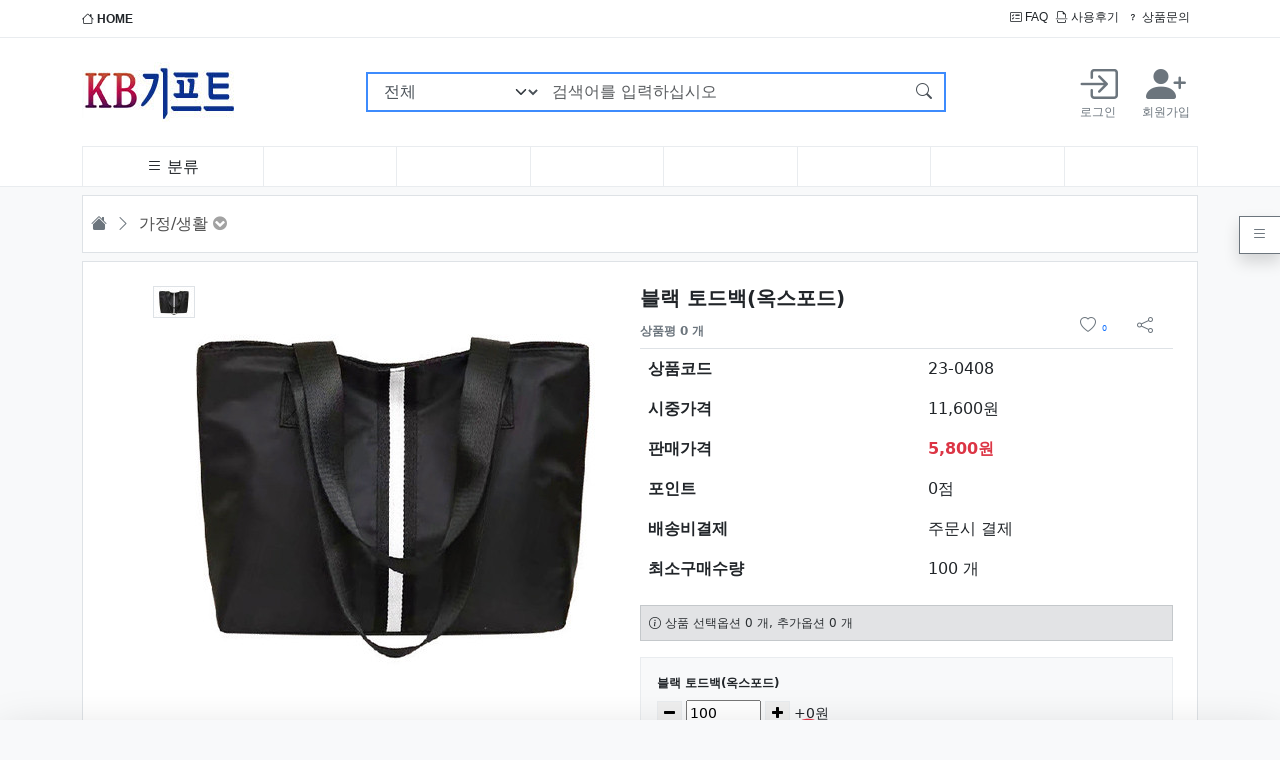

--- FILE ---
content_type: text/html; charset=utf-8
request_url: https://dodeul.com/shop/item.php?it_id=23-0408
body_size: 152364
content:
<!doctype html>
<html lang="ko" data-bs-theme="light">

<head>
    <meta charset="utf-8">
    <!-- PC용만 사용, 반응형 -->
    <meta name="viewport" id="meta_viewport" content="width=device-width,initial-scale=1.0,minimum-scale=0,maximum-scale=10">
    <meta name="HandheldFriendly" content="true">
    <meta name="format-detection" content="telephone=no">

    <!-- Favicons -->
    <link rel="apple-touch-icon" sizes="57x57" href="https://dodeul.com/assets/favicon/apple-icon-57x57.png">
    <link rel="apple-touch-icon" sizes="60x60" href="https://dodeul.com/assets/favicon/apple-icon-60x60.png">
    <link rel="apple-touch-icon" sizes="72x72" href="https://dodeul.com/assets/favicon/apple-icon-72x72.png">
    <link rel="apple-touch-icon" sizes="76x76" href="https://dodeul.com/assets/favicon/apple-icon-76x76.png">
    <link rel="apple-touch-icon" sizes="114x114" href="https://dodeul.com/assets/favicon/apple-icon-114x114.png">
    <link rel="apple-touch-icon" sizes="120x120" href="https://dodeul.com/assets/favicon/apple-icon-120x120.png">
    <link rel="apple-touch-icon" sizes="144x144" href="https://dodeul.com/assets/favicon/apple-icon-144x144.png">
    <link rel="apple-touch-icon" sizes="152x152" href="https://dodeul.com/assets/favicon/apple-icon-152x152.png">
    <link rel="apple-touch-icon" sizes="180x180" href="https://dodeul.com/assets/favicon/apple-icon-180x180.png">
    <link rel="icon" type="image/png" sizes="192x192" href="https://dodeul.com/assets/favicon/android-icon-192x192.png">
    <link rel="icon" type="image/png" sizes="32x32" href="https://dodeul.com/assets/favicon/favicon-32x32.png">
    <link rel="icon" type="image/png" sizes="96x96" href="https://dodeul.com/assets/favicon/favicon-96x96.png">
    <link rel="icon" type="image/png" sizes="16x16" href="https://dodeul.com/assets/favicon/favicon-16x16.png">
    <link rel="manifest" href="/manifest.json">
    <meta name="msapplication-TileColor" content="#ffffff">
    <meta name="msapplication-TileImage" content="https://dodeul.com/assets/favicon/ms-icon-144x144.png">
    <meta name="theme-color" content="#ffffff">

        <title>블랙 토드백(옥스포드) &gt; 가방/배낭/파우치/쌕  | KB기프트</title>
    <link rel="stylesheet" href="https://dodeul.com/theme/bootstrap5/css/default_shop.css?ver=2303229">
<link rel="stylesheet" href="https://dodeul.com/js/font-awesome/css/font-awesome.min.css?ver=2303229">
<link rel="stylesheet" href="https://dodeul.com/assets/css/bootstrap-icons/font/bootstrap-icons.css?ver=2303229">
<link rel="stylesheet" href="https://dodeul.com/assets/css/askseo.css?ver=2303229">
<link rel="stylesheet" href="https://dodeul.com/assets/js/prism.css?ver=2303229">
<link rel="stylesheet" href="https://dodeul.com/assets/js/mhead-js/dist/mhead.css?ver=2303229">
<link rel="stylesheet" href="https://dodeul.com/assets/css/skin/outlogin/outlogin-basic.css?ver=2303229">
<link rel="stylesheet" href="https://dodeul.com/assets/css/skin/latest/latest-notice.css?ver=2303229">
<link rel="stylesheet" href="https://dodeul.com/assets/css/skin/outlogin/outlogin-shop-side.css?ver=2303229">
<link rel="stylesheet" href="https://dodeul.com/assets/css/bootstrap.css?ver=2303229">
<link rel="stylesheet" href="https://dodeul.com/assets/css/shop/category.css?ver=2303229">
<link rel="stylesheet" href="https://dodeul.com/assets/css/skin/shop/navigation.css?ver=2303229">
<link rel="stylesheet" href="https://dodeul.com/assets/css/skin/shop/itemform.css?ver=2303229">
<link rel="stylesheet" href="https://dodeul.com/assets/css/skin/shop/iteminfo.css?ver=2303229">
<link rel="stylesheet" href="https://dodeul.com/assets/css/skin/shop/relation.css?ver=2303229">
<link rel="stylesheet" href="https://dodeul.com/assets/js/bxslider/dist/jquery.bxslider.min.css?ver=2303229">
<link rel="stylesheet" href="https://dodeul.com/assets/css/skin/shop/itemuse.css?ver=2303229">
<link rel="stylesheet" href="https://dodeul.com/assets/css/skin/shop/itemqa.css?ver=2303229">
<link rel="stylesheet" href="https://dodeul.com/assets/css/skin/shop/box.css?ver=2303229">
<link rel="stylesheet" href="https://dodeul.com/assets/js/swiper/swiper-bundle.min.css?ver=2303229">
<link rel="stylesheet" href="https://dodeul.com/assets/js/owl.carousel/dist/assets/owl.carousel.min.css?ver=2303229">
    <script>
        // 자바스크립트에서 사용하는 전역변수 선언
        var g5_url = "https://dodeul.com";
        var g5_bbs_url = "https://dodeul.com/bbs";
        var g5_is_member = "";
        var g5_is_admin = "";
        var g5_is_mobile = "";
        var g5_bo_table = "";
        var g5_sca = "";
        var g5_editor = "";
        var g5_cookie_domain = "";
                    var g5_theme_shop_url = "https://dodeul.com/theme/bootstrap5/shop";
            var g5_shop_url = "https://dodeul.com/shop";
                
        //bootstrap5 basic용 상수 선언
                    //메모팝업 사용안함
            const BB_MEMO_POPUP = false;
                            //MAIL 팝업 사용안함
            const BB_MAIL_POPUP = false;
                            //SCRAP 팝업 사용안함
            const BB_SCRAP_POPUP = false;
                            //자기소개 팝업 사용안함
            const BB_PROFILE_POPUP = false;
                            //포인트내역 팝업 사용안함
            const BB_POINT_POPUP = false;
                            //영카트 쿠폰 팝업 사용안함
            const BB_COUPON_POPUP = false;
            </script>
    <link rel="preconnect" href="https://fonts.googleapis.com">
    <link rel="preconnect" href="https://fonts.gstatic.com" crossorigin>
<!--
    <link href="https://fonts.googleapis.com/css2?family=Nanum+Gothic:wght@400;700;800&family=Noto+Sans+KR:wght@100;300;400;500;700;900&display=swap" rel="stylesheet">
-->
    <script src="https://dodeul.com/assets/js/jquery/dist/jquery.min.js?ver=2304171"></script>
<script src="https://dodeul.com/js/common.js?ver=2304171"></script>
<script src="https://dodeul.com/js/wrest.js?ver=2304171"></script>
<script src="https://dodeul.com/js/placeholders.min.js?ver=2304171"></script>
<script src="https://dodeul.com/assets/js/jquery-migrate/dist/jquery-migrate.min.js?ver=2304171"></script>
<script src="https://dodeul.com/assets/js/js-cookie/dist/js.cookie.min.js?ver=2304171"></script>
<script src="https://dodeul.com/js/shop.category.navigation.js?ver=2304171"></script>
<script src="https://dodeul.com/assets/js/bxslider/dist/jquery.bxslider.min.js?ver=2304171"></script>
<script src="https://dodeul.com/assets/css/bootstrap/dist/js/bootstrap.bundle.min.js?ver=2304171"></script>
<script src="https://dodeul.com/assets/js/askseo.js?ver=2304171"></script>
<script src="https://dodeul.com/assets/js/clipboard/dist/clipboard.min.js?ver=2304171"></script>
<script src="https://dodeul.com/assets/js/prism.js?ver=2304171"></script>
<script src="https://dodeul.com/assets/js/scrollmagic/scrollmagic/minified/ScrollMagic.min.js?ver=2304171"></script>
<script src="https://dodeul.com/assets/js/mhead-js/dist/mhead.js?ver=2304171"></script>
<script src="https://dodeul.com/assets/js/swiper/swiper-bundle.min.js?ver=2304171"></script>
<script src="https://dodeul.com/js/shop.override.js?ver=2304171"></script>
<script src="https://dodeul.com/assets/js/owl.carousel/dist/owl.carousel.min.js?ver=2304171"></script>
</head>

<body  class='bg-light'><meta name="referrer" content="no-referrer-when-downgrade">
<meta name="robots" content="all">

<meta http-equiv="content-language" content="kr">
<link rel="canonical" href="https://dodeul.com">
<meta name="Author" contents="블랙 토드백(옥스포드)">
<meta name="Publisher" content="블랙 토드백(옥스포드)">
<meta name="Other Agent" content="블랙 토드백(옥스포드)">
<meta name="copyright" content="블랙 토드백(옥스포드)">
<meta name="Author-Date" content="2025-12-16" scheme="YYYY-MM-DD">
<meta name="Date" content="2025-12-16" scheme="YYYY-MM-DD">
<meta name="subject" content="블랙 토드백(옥스포드) &gt; 가방/배낭/파우치/쌕  | KB기프트">
<meta name="title" content="블랙 토드백(옥스포드) &gt; 가방/배낭/파우치/쌕  | KB기프트">
<meta name="Distribution" content="블랙 토드백(옥스포드) &gt; 가방/배낭/파우치/쌕  | KB기프트">
<meta name="description" content="블랙 토드백(옥스포드) &gt; 가방/배낭/파우치/쌕  | KB기프트">
<meta name="Descript-xion" content="블랙 토드백(옥스포드) &gt; 가방/배낭/파우치/쌕  | KB기프트">
<meta name="keywords" content="블랙 토드백(옥스포드) &gt; 가방/배낭/파우치/쌕  | KB기프트">
<meta itemprop="name" content="블랙 토드백(옥스포드) &gt; 가방/배낭/파우치/쌕  | KB기프트">
<meta itemprop="description" content="블랙 토드백(옥스포드) &gt; 가방/배낭/파우치/쌕  | KB기프트">
<meta itemprop="image" content="https://dodeul.com/img/logo_social.png">
<meta property="og:locale" content="ko_KR">
<meta property="og:locale:alternate" content="ko_KR">
<!-- SEO 끝 -->
<!--Sticky header 를 사용하려면 main-header class를 아래 _shop 에 추가해야 한다. -->
<header class="_shop">
    <div class="top-menu-wrap">
        <div class="container">
            <div class="d-flex justify-content-between py-2">
                                    <div class='me-auto'>
                        <a href="https://dodeul.com/shop/" class="fw-bold"><i class="bi bi-house"></i> HOME</a>
                    </div>
                                <div class="d-flex justify-content-end">
                    <!-- PC용 -->
                    <div class="me-auto flex-row d-none d-md-flex">
                        <a href="https://dodeul.com/bbs/faq.php" class="me-2"><i class="bi bi-card-checklist"></i> FAQ</a>
                                                <a href="https://dodeul.com/shop/itemuselist.php" class="me-2"><i class="bi bi-file-earmark-break"></i> 사용후기</a>
                        <a href="https://dodeul.com/shop/itemqalist.php" class="me-2"><i class="bi bi-question"></i> 상품문의</a>
                        <!-- <a href="https://dodeul.com/shop/couponzone.php"><i class="bi bi-book-half"></i> 쿠폰존</a> -->
                                            </div>
                    <!-- 모바일용 -->
                    <div class="dropdown d-flex d-md-none mobile-top-menu">
                        <div class="login-wrap-mobile d-flex d-lg-none me-3">
                                                            <a href="https://dodeul.com/bbs/login.php?url=%2Fshop%2Fitem.php%3Fit_id%3D23-0408" class="d-flex me-1">
                                    <i class="bi bi-box-arrow-in-right text-center login-icon"></i>
                                    &nbsp;<span class="d-flex justify-content-center">로그인</span>
                                </a>
                                <a href="https://dodeul.com/bbs/register.php" class="d-flex justify-content-center">
                                    <i class="bi bi-person-plus-fill text-center login-icon"></i>
                                    &nbsp;<span class="d-flex justify-content-center">회원가입</span>
                                </a>
                                                    </div>

                        <a class="dropdown-toggle" data-bs-toggle="dropdown" aria-expanded="false"><i class="bi bi-three-dots-vertical"></i></a>
                        <ul class="dropdown-menu">
                            <li class='dropdown-item'><a href="https://dodeul.com/bbs/faq.php" class="me-1"><i class="bi bi-card-checklist"></i> FAQ</a></li>
                                                        <li class='dropdown-item'><a href="https://dodeul.com/shop/itemuselist.php" class="me-1"><i class="bi bi-file-earmark-break"></i> 사용후기</a></li>
                            <li class='dropdown-item'><a href="https://dodeul.com/shop/itemqalist.php" class="me-1"><i class="bi bi-question"></i> 상품문의</a></li>
                            <li class='dropdown-item'><a href="https://dodeul.com/shop/couponzone.php"><i class="bi bi-book-half"></i> 쿠폰존</a></li>
                        </ul>
                    </div>
                </div>
            </div>
        </div>
    </div>
    <!--//.top-menu-wrap -->
    <div class="main-menu-wrap">
        <div class="container">
            <div class="d-flex flex-wrap align-items-center justify-content-between">
                <!-- 모바일 메뉴 호출 -->
                <a class="off-menu-btn d-lg-none d-flex opacity-75" data-bs-toggle="offcanvas" data-bs-target="#offcanvas_menu" aria-controls="offcanvas_menu">
                    <i class="bi bi-list"></i>
                </a>
                <a href="https://dodeul.com/shop" class="logo d-flex align-items-center py-4">
                    <img src="https://dodeul.com/theme/bootstrap5/img/logo.png" />
                </a>
                <!-- 검색 -->
                <div class="search-wrap align-content-center flex-wrap d-none d-lg-flex flex-fill justify-content-center">
                    <form name="frmsearch1" method="get" action="https://dodeul.com/shop/search.php" onsubmit="return search_submit(this);" class='align-content-center flex-wrap d-none d-lg-flex flex-fill justify-content-center'>
                        <input type="hidden" name="sfl" value="wr_subject||wr_content">
                        <input type="hidden" name="sop" value="and">
                        <label for="sch_stx" class="visually-hidden">검색어 필수</label>
                        <div class="input-group goods-search">
                            <select name='qcaid' class='form-select'><option value=''>전체</option><option value='001'>가정/생활</option><option value='002'>사무/문구</option><option value='003'>레저건강/자동차용품</option><option value='004'>악세사리</option><option value='005'>주방용품</option><option value='006'>업소용품</option><option value='007'>상패/휘장</option></select>                            <input type="text" name="q" maxlength="20" value="" class="form-control flex-grow-1" id="sch_stx" placeholder="검색어를 입력하십시오" aria-label="검색어를 입력하십시오" aria-describedby="search-submit">
                            <button class="btn btn-outline-primary" type="submit" id="search-submit"><i class="bi bi-search"></i></button>
                        </div>
                        <script>
                            function search_submit(f) {
                                if (f.q.value.length < 2) {
                                    alert("검색어는 두글자 이상 입력하십시오.");
                                    f.q.select();
                                    f.q.focus();
                                    return false;
                                }
                                return true;
                            }
                        </script>
                    </form>
                </div><!--//.search-wrap -->

                <div class="login-wrap d-none d-lg-flex">
                                            <a href="https://dodeul.com/bbs/login.php?url=%2Fshop%2Fitem.php%3Fit_id%3D23-0408" class="d-flex flex-column p-2 me-2">
                            <i class="bi bi-box-arrow-in-right text-center login-icon"></i>
                            <span class="d-flex justify-content-center">로그인</span>
                        </a>
                        <a href="https://dodeul.com/bbs/register.php" class="d-flex flex-column justify-content-center p-2">
                            <i class="bi bi-person-plus-fill text-center login-icon"></i>
                            <span class="d-flex justify-content-center">회원가입</span>
                        </a>
                                    </div>

                <!-- 모바일 회원 메뉴 호출 - CART -->
                <a class="off-menu-btn off-member d-lg-none d-flex opacity-75" data-bs-toggle="offcanvas" data-bs-target="#right-content-menu" aria-controls="right-content-menu">
                    <i class="bi bi-person"></i>
                </a>
            </div>

            <div class="category-wrap d-flex justify-content-around">
                <div class="py-2 flex-fill header-main-nav d-flex justify-content-center d-none d-lg-flex category-item"><div id="category" class="category-wrap position-relative">
    <div id='cate-view' class="categorys position-relative">
        <a href='#categorylink' class="primary-menu"><i class="bi bi-list"></i> <span class="d-none d-md-inline">분류</span></a>
        <ul class="list-group depth1 position-absolute flex-column shadow-sm">
<li class="list-group-item position-relative justify-content-between d-flex "><a href="https://dodeul.com/shop/list.php?ca_id=001" class="cate_li_1_a">가정/생활</a><span class="text"><i class="bi bi-plus"></i></span><ul class="list-group depth2 position-absolute flex-column shadow-sm" style="top:0px">
<li class="list-group-item position-relative justify-content-between d-flex"><a href="https://dodeul.com/shop/list.php?ca_id=001001">가방/배낭/파우치/쌕 </a></li><li class="list-group-item position-relative justify-content-between d-flex"><a href="https://dodeul.com/shop/list.php?ca_id=001002">가전제품 </a></li><li class="list-group-item position-relative justify-content-between d-flex"><a href="https://dodeul.com/shop/list.php?ca_id=001003">거울 </a></li><li class="list-group-item position-relative justify-content-between d-flex"><a href="https://dodeul.com/shop/list.php?ca_id=001004">공구세트 </a></li><li class="list-group-item position-relative justify-content-between d-flex"><a href="https://dodeul.com/shop/list.php?ca_id=001005">구급함세트/밴드/생존키트 </a></li><li class="list-group-item position-relative justify-content-between d-flex"><a href="https://dodeul.com/shop/list.php?ca_id=001006">달력(카렌다) </a></li><li class="list-group-item position-relative justify-content-between d-flex"><a href="https://dodeul.com/shop/list.php?ca_id=001007">바늘쌈지/반짇고리 </a></li><li class="list-group-item position-relative justify-content-between d-flex"><a href="https://dodeul.com/shop/list.php?ca_id=001009">방향제/디퓨저 </a></li><li class="list-group-item position-relative justify-content-between d-flex"><a href="https://dodeul.com/shop/list.php?ca_id=001010">보자기 </a></li><li class="list-group-item position-relative justify-content-between d-flex"><a href="https://dodeul.com/shop/list.php?ca_id=001012">서랍/수납함/보석함 </a></li><li class="list-group-item position-relative justify-content-between d-flex"><a href="https://dodeul.com/shop/list.php?ca_id=001013">선물세트 </a></li><li class="list-group-item position-relative justify-content-between d-flex"><a href="https://dodeul.com/shop/list.php?ca_id=001014">온/습도계 </a></li><li class="list-group-item position-relative justify-content-between d-flex"><a href="https://dodeul.com/shop/list.php?ca_id=001017">청소/세탁용품 </a></li><li class="list-group-item position-relative justify-content-between d-flex"><a href="https://dodeul.com/shop/list.php?ca_id=001018">통장지갑 </a></li><li class="list-group-item position-relative justify-content-between d-flex"><a href="https://dodeul.com/shop/list.php?ca_id=001019">휴지통/분리수거함 </a></li><li class="list-group-item position-relative justify-content-between d-flex"><a href="https://dodeul.com/shop/list.php?ca_id=001020">기타 </a></li><li class="list-group-item position-relative justify-content-between d-flex"><a href="https://dodeul.com/shop/list.php?ca_id=001022">비누/손세정제/워시/크림 </a></li><li class="list-group-item position-relative justify-content-between d-flex"><a href="https://dodeul.com/shop/list.php?ca_id=001023">에코백 </a></li><li class="list-group-item position-relative justify-content-between d-flex"><a href="https://dodeul.com/shop/list.php?ca_id=001024">여권케이스/네임텍 </a></li><li class="list-group-item position-relative justify-content-between d-flex"><a href="https://dodeul.com/shop/list.php?ca_id=001025">방역/손소독제 </a></li><li class="list-group-item position-relative justify-content-between d-flex"><a href="https://dodeul.com/shop/list.php?ca_id=001026">퇴치기/모기채 </a></li></ul>
</li><li class="list-group-item position-relative justify-content-between d-flex "><a href="https://dodeul.com/shop/list.php?ca_id=002" class="cate_li_1_a">사무/문구</a><span class="text"><i class="bi bi-plus"></i></span><ul class="list-group depth2 position-absolute flex-column shadow-sm" style="top:-40px">
<li class="list-group-item position-relative justify-content-between d-flex"><a href="https://dodeul.com/shop/list.php?ca_id=002001">USB/OTG/보조배터리</a></li><li class="list-group-item position-relative justify-content-between d-flex"><a href="https://dodeul.com/shop/list.php?ca_id=002007">고무판 </a></li><li class="list-group-item position-relative justify-content-between d-flex"><a href="https://dodeul.com/shop/list.php?ca_id=002008">다이어리 </a></li><li class="list-group-item position-relative justify-content-between d-flex"><a href="https://dodeul.com/shop/list.php?ca_id=002009">독서대/북엔드/북마크 </a></li><li class="list-group-item position-relative justify-content-between d-flex"><a href="https://dodeul.com/shop/list.php?ca_id=002011">마우스/모니터/키보드</a></li><li class="list-group-item position-relative justify-content-between d-flex"><a href="https://dodeul.com/shop/list.php?ca_id=002012">마우스패드/손목보호대 </a></li><li class="list-group-item position-relative justify-content-between d-flex"><a href="https://dodeul.com/shop/list.php?ca_id=002014">메모홀더/클립/집게/자석 </a></li><li class="list-group-item position-relative justify-content-between d-flex"><a href="https://dodeul.com/shop/list.php?ca_id=002015">명찰/사원증/집게/줄/홀더 </a></li><li class="list-group-item position-relative justify-content-between d-flex"><a href="https://dodeul.com/shop/list.php?ca_id=002016">명함첩/지갑/함/케이스 </a></li><li class="list-group-item position-relative justify-content-between d-flex"><a href="https://dodeul.com/shop/list.php?ca_id=002017">문구세트 </a></li><li class="list-group-item position-relative justify-content-between d-flex"><a href="https://dodeul.com/shop/list.php?ca_id=002018">바인더 </a></li><li class="list-group-item position-relative justify-content-between d-flex"><a href="https://dodeul.com/shop/list.php?ca_id=002019">버튼/타이슬링 </a></li><li class="list-group-item position-relative justify-content-between d-flex"><a href="https://dodeul.com/shop/list.php?ca_id=002020">볼펜/샤프/연필/세트 </a></li><li class="list-group-item position-relative justify-content-between d-flex"><a href="https://dodeul.com/shop/list.php?ca_id=002022">상장케이스/용지/액자 </a></li><li class="list-group-item position-relative justify-content-between d-flex"><a href="https://dodeul.com/shop/list.php?ca_id=002024">수첩/노트/메모패드 </a></li><li class="list-group-item position-relative justify-content-between d-flex"><a href="https://dodeul.com/shop/list.php?ca_id=002025">스텐드 </a></li><li class="list-group-item position-relative justify-content-between d-flex"><a href="https://dodeul.com/shop/list.php?ca_id=002026">스피커/이어폰/헤드셋 </a></li><li class="list-group-item position-relative justify-content-between d-flex"><a href="https://dodeul.com/shop/list.php?ca_id=002027">연필꽂이/깎이 </a></li><li class="list-group-item position-relative justify-content-between d-flex"><a href="https://dodeul.com/shop/list.php?ca_id=002029">인주/인주함 </a></li><li class="list-group-item position-relative justify-content-between d-flex"><a href="https://dodeul.com/shop/list.php?ca_id=002030">자 </a></li><li class="list-group-item position-relative justify-content-between d-flex"><a href="https://dodeul.com/shop/list.php?ca_id=002031">카드/회원카드 </a></li><li class="list-group-item position-relative justify-content-between d-flex"><a href="https://dodeul.com/shop/list.php?ca_id=002034">학습문구 </a></li><li class="list-group-item position-relative justify-content-between d-flex"><a href="https://dodeul.com/shop/list.php?ca_id=002035">호치케스/수정테이프/지우개 </a></li><li class="list-group-item position-relative justify-content-between d-flex"><a href="https://dodeul.com/shop/list.php?ca_id=002036">화일 </a></li><li class="list-group-item position-relative justify-content-between d-flex"><a href="https://dodeul.com/shop/list.php?ca_id=002037">기타 </a></li></ul>
</li><li class="list-group-item position-relative justify-content-between d-flex "><a href="https://dodeul.com/shop/list.php?ca_id=003" class="cate_li_1_a">레저건강/자동차용품</a><span class="text"><i class="bi bi-plus"></i></span><ul class="list-group depth2 position-absolute flex-column shadow-sm" style="top:-80px">
<li class="list-group-item position-relative justify-content-between d-flex"><a href="https://dodeul.com/shop/list.php?ca_id=003001">골프용품 </a></li><li class="list-group-item position-relative justify-content-between d-flex"><a href="https://dodeul.com/shop/list.php?ca_id=003003">놀이용품 </a></li><li class="list-group-item position-relative justify-content-between d-flex"><a href="https://dodeul.com/shop/list.php?ca_id=003004">돗자리/매트/방석 </a></li><li class="list-group-item position-relative justify-content-between d-flex"><a href="https://dodeul.com/shop/list.php?ca_id=003005">등산용품 </a></li><li class="list-group-item position-relative justify-content-between d-flex"><a href="https://dodeul.com/shop/list.php?ca_id=003006">마스크/마스크용품 </a></li><li class="list-group-item position-relative justify-content-between d-flex"><a href="https://dodeul.com/shop/list.php?ca_id=003007">맥가이버칼 </a></li><li class="list-group-item position-relative justify-content-between d-flex"><a href="https://dodeul.com/shop/list.php?ca_id=003010">부채 </a></li><li class="list-group-item position-relative justify-content-between d-flex"><a href="https://dodeul.com/shop/list.php?ca_id=003011">손수건/스카프/두건/워머 </a></li><li class="list-group-item position-relative justify-content-between d-flex"><a href="https://dodeul.com/shop/list.php?ca_id=003012">손톱깍기세트 </a></li><li class="list-group-item position-relative justify-content-between d-flex"><a href="https://dodeul.com/shop/list.php?ca_id=003014">아이스박스/쿨러백 </a></li><li class="list-group-item position-relative justify-content-between d-flex"><a href="https://dodeul.com/shop/list.php?ca_id=003015">양말/장갑/토시 </a></li><li class="list-group-item position-relative justify-content-between d-flex"><a href="https://dodeul.com/shop/list.php?ca_id=003016">여행용 세트 </a></li><li class="list-group-item position-relative justify-content-between d-flex"><a href="https://dodeul.com/shop/list.php?ca_id=003017">우산 </a></li><li class="list-group-item position-relative justify-content-between d-flex"><a href="https://dodeul.com/shop/list.php?ca_id=003018">우의 </a></li><li class="list-group-item position-relative justify-content-between d-flex"><a href="https://dodeul.com/shop/list.php?ca_id=003019">찜질/핫팩 </a></li><li class="list-group-item position-relative justify-content-between d-flex"><a href="https://dodeul.com/shop/list.php?ca_id=003020">자동차용품 </a></li><li class="list-group-item position-relative justify-content-between d-flex"><a href="https://dodeul.com/shop/list.php?ca_id=003022">줄넘기/아령/지압안마기 </a></li><li class="list-group-item position-relative justify-content-between d-flex"><a href="https://dodeul.com/shop/list.php?ca_id=003023">체중계 </a></li><li class="list-group-item position-relative justify-content-between d-flex"><a href="https://dodeul.com/shop/list.php?ca_id=003024">칫솔세트/칫솔살균기 </a></li><li class="list-group-item position-relative justify-content-between d-flex"><a href="https://dodeul.com/shop/list.php?ca_id=003025">캠핑용품 </a></li><li class="list-group-item position-relative justify-content-between d-flex"><a href="https://dodeul.com/shop/list.php?ca_id=003026">쿠션/담요/베게 </a></li><li class="list-group-item position-relative justify-content-between d-flex"><a href="https://dodeul.com/shop/list.php?ca_id=003027">타올/수건 </a></li><li class="list-group-item position-relative justify-content-between d-flex"><a href="https://dodeul.com/shop/list.php?ca_id=003028">티셔츠/단체복/조끼 </a></li><li class="list-group-item position-relative justify-content-between d-flex"><a href="https://dodeul.com/shop/list.php?ca_id=003029">확대경(돋보기) </a></li><li class="list-group-item position-relative justify-content-between d-flex"><a href="https://dodeul.com/shop/list.php?ca_id=003030">후레쉬(랜턴)/경광봉/작업등 </a></li><li class="list-group-item position-relative justify-content-between d-flex"><a href="https://dodeul.com/shop/list.php?ca_id=003032">우산타올세트 </a></li><li class="list-group-item position-relative justify-content-between d-flex"><a href="https://dodeul.com/shop/list.php?ca_id=003033">지팡이/스틱 </a></li><li class="list-group-item position-relative justify-content-between d-flex"><a href="https://dodeul.com/shop/list.php?ca_id=003034">의자/체어 </a></li></ul>
</li><li class="list-group-item position-relative justify-content-between d-flex "><a href="https://dodeul.com/shop/list.php?ca_id=004" class="cate_li_1_a">악세사리</a><span class="text"><i class="bi bi-plus"></i></span><ul class="list-group depth2 position-absolute flex-column shadow-sm" style="top:-120px">
<li class="list-group-item position-relative justify-content-between d-flex"><a href="https://dodeul.com/shop/list.php?ca_id=004002">도장집 </a></li><li class="list-group-item position-relative justify-content-between d-flex"><a href="https://dodeul.com/shop/list.php?ca_id=004003">시계 </a><span class="text"><i class="bi bi-plus"></i></span><ul class="list-group depth3 position-absolute shadow-sm" style="top:-40px">
<li class="list-group-item"><a href="https://dodeul.com/shop/list.php?ca_id=004003001">탁상시계</a></li><li class="list-group-item"><a href="https://dodeul.com/shop/list.php?ca_id=004003002">손목시계</a></li><li class="list-group-item"><a href="https://dodeul.com/shop/list.php?ca_id=004003003">벽시계</a></li><li class="list-group-item"><a href="https://dodeul.com/shop/list.php?ca_id=004003004">흡착시계</a></li></ul>
</li><li class="list-group-item position-relative justify-content-between d-flex"><a href="https://dodeul.com/shop/list.php?ca_id=004004">열쇠고리/피리 </a></li><li class="list-group-item position-relative justify-content-between d-flex"><a href="https://dodeul.com/shop/list.php?ca_id=004008">휴대폰악세사리/거치대 </a></li><li class="list-group-item position-relative justify-content-between d-flex"><a href="https://dodeul.com/shop/list.php?ca_id=004009">기타 </a></li></ul>
</li><li class="list-group-item position-relative justify-content-between d-flex bottoms"><a href="https://dodeul.com/shop/list.php?ca_id=005" class="cate_li_1_a">주방용품</a><span class="text"><i class="bi bi-plus"></i></span><ul class="list-group depth2 position-absolute flex-column shadow-sm" style="top:-160px">
<li class="list-group-item position-relative justify-content-between d-flex"><a href="https://dodeul.com/shop/list.php?ca_id=005001">고무장갑/위생장갑/지퍼백 </a></li><li class="list-group-item position-relative justify-content-between d-flex"><a href="https://dodeul.com/shop/list.php?ca_id=005002">냄비/후라이팬/솥 </a></li><li class="list-group-item position-relative justify-content-between d-flex"><a href="https://dodeul.com/shop/list.php?ca_id=005003">냄비받침 </a></li><li class="list-group-item position-relative justify-content-between d-flex"><a href="https://dodeul.com/shop/list.php?ca_id=005004">도마 </a></li><li class="list-group-item position-relative justify-content-between d-flex"><a href="https://dodeul.com/shop/list.php?ca_id=005005">도시락/죽통 </a></li><li class="list-group-item position-relative justify-content-between d-flex"><a href="https://dodeul.com/shop/list.php?ca_id=005006">그릇/면기 </a></li><li class="list-group-item position-relative justify-content-between d-flex"><a href="https://dodeul.com/shop/list.php?ca_id=005007">머그컵 </a></li><li class="list-group-item position-relative justify-content-between d-flex"><a href="https://dodeul.com/shop/list.php?ca_id=005008">물병/텀블러 </a></li><li class="list-group-item position-relative justify-content-between d-flex"><a href="https://dodeul.com/shop/list.php?ca_id=005010">밀폐용기 </a></li><li class="list-group-item position-relative justify-content-between d-flex"><a href="https://dodeul.com/shop/list.php?ca_id=005011">보온/보냉병 </a></li><li class="list-group-item position-relative justify-content-between d-flex"><a href="https://dodeul.com/shop/list.php?ca_id=005012">수세미/행주 </a></li><li class="list-group-item position-relative justify-content-between d-flex"><a href="https://dodeul.com/shop/list.php?ca_id=005013">수저/티스푼세트 </a></li><li class="list-group-item position-relative justify-content-between d-flex"><a href="https://dodeul.com/shop/list.php?ca_id=005014">시장가방/시장바구니/캐리어 </a></li><li class="list-group-item position-relative justify-content-between d-flex"><a href="https://dodeul.com/shop/list.php?ca_id=005015">앞치마/주방장갑 </a></li><li class="list-group-item position-relative justify-content-between d-flex"><a href="https://dodeul.com/shop/list.php?ca_id=005016">오프너 </a></li><li class="list-group-item position-relative justify-content-between d-flex"><a href="https://dodeul.com/shop/list.php?ca_id=005017">쟁반/교자상 </a></li><li class="list-group-item position-relative justify-content-between d-flex"><a href="https://dodeul.com/shop/list.php?ca_id=005018">전기레인지/그릴/믹서기</a></li><li class="list-group-item position-relative justify-content-between d-flex"><a href="https://dodeul.com/shop/list.php?ca_id=005019">조리기구세트 </a></li><li class="list-group-item position-relative justify-content-between d-flex"><a href="https://dodeul.com/shop/list.php?ca_id=005021">주걱 </a></li><li class="list-group-item position-relative justify-content-between d-flex"><a href="https://dodeul.com/shop/list.php?ca_id=005022">주전자/포트 </a></li><li class="list-group-item position-relative justify-content-between d-flex"><a href="https://dodeul.com/shop/list.php?ca_id=005024">칼/식가위/야채칼 </a></li><li class="list-group-item position-relative justify-content-between d-flex"><a href="https://dodeul.com/shop/list.php?ca_id=005025">컵 </a></li><li class="list-group-item position-relative justify-content-between d-flex"><a href="https://dodeul.com/shop/list.php?ca_id=005028">기타 </a></li></ul>
</li><li class="list-group-item position-relative justify-content-between d-flex bottoms"><a href="https://dodeul.com/shop/list.php?ca_id=006" class="cate_li_1_a">업소용품</a><span class="text"><i class="bi bi-plus"></i></span><ul class="list-group depth2 position-absolute flex-column shadow-sm" style="top:-200px">
<li class="list-group-item position-relative justify-content-between d-flex"><a href="https://dodeul.com/shop/list.php?ca_id=006001">네프킨/네프킨함/티슈함 </a></li><li class="list-group-item position-relative justify-content-between d-flex"><a href="https://dodeul.com/shop/list.php?ca_id=006002">라이타 </a></li><li class="list-group-item position-relative justify-content-between d-flex"><a href="https://dodeul.com/shop/list.php?ca_id=006003">메뉴꽂이 </a></li><li class="list-group-item position-relative justify-content-between d-flex"><a href="https://dodeul.com/shop/list.php?ca_id=006004">메뉴판/메뉴끈 </a></li><li class="list-group-item position-relative justify-content-between d-flex"><a href="https://dodeul.com/shop/list.php?ca_id=006005">박스/봉투/쇼핑백/케이스 </a></li><li class="list-group-item position-relative justify-content-between d-flex"><a href="https://dodeul.com/shop/list.php?ca_id=006006">빌지(계산서)/빌지패드 </a></li><li class="list-group-item position-relative justify-content-between d-flex"><a href="https://dodeul.com/shop/list.php?ca_id=006007">성냥 </a></li><li class="list-group-item position-relative justify-content-between d-flex"><a href="https://dodeul.com/shop/list.php?ca_id=006008">세팅지 </a></li><li class="list-group-item position-relative justify-content-between d-flex"><a href="https://dodeul.com/shop/list.php?ca_id=006009">숟가락집/수저통합지 </a></li><li class="list-group-item position-relative justify-content-between d-flex"><a href="https://dodeul.com/shop/list.php?ca_id=006010">스티커 </a></li><li class="list-group-item position-relative justify-content-between d-flex"><a href="https://dodeul.com/shop/list.php?ca_id=006011">이쑤시개/면봉 </a></li><li class="list-group-item position-relative justify-content-between d-flex"><a href="https://dodeul.com/shop/list.php?ca_id=006012">재떨이 </a></li><li class="list-group-item position-relative justify-content-between d-flex"><a href="https://dodeul.com/shop/list.php?ca_id=006013">컵받침(코스타) </a></li><li class="list-group-item position-relative justify-content-between d-flex"><a href="https://dodeul.com/shop/list.php?ca_id=006014">컵뚜껑 </a></li><li class="list-group-item position-relative justify-content-between d-flex"><a href="https://dodeul.com/shop/list.php?ca_id=006015">티슈/물티슈 </a></li><li class="list-group-item position-relative justify-content-between d-flex"><a href="https://dodeul.com/shop/list.php?ca_id=006016">기타 </a></li><li class="list-group-item position-relative justify-content-between d-flex"><a href="https://dodeul.com/shop/list.php?ca_id=006017">종이컵 </a></li><li class="list-group-item position-relative justify-content-between d-flex"><a href="https://dodeul.com/shop/list.php?ca_id=006018">전단지/브로셔/인쇄 </a></li></ul>
</li><li class="list-group-item position-relative justify-content-between d-flex bottoms"><a href="https://dodeul.com/shop/list.php?ca_id=007" class="cate_li_1_a">상패/휘장</a><span class="text"><i class="bi bi-plus"></i></span><ul class="list-group depth2 position-absolute flex-column shadow-sm" style="top:-240px">
<li class="list-group-item position-relative justify-content-between d-flex"><a href="https://dodeul.com/shop/list.php?ca_id=007001">상패 </a><span class="text"><i class="bi bi-plus"></i></span><ul class="list-group depth3 position-absolute shadow-sm" style="top:0px">
<li class="list-group-item"><a href="https://dodeul.com/shop/list.php?ca_id=007001006">주석/쟁반 상패</a></li><li class="list-group-item"><a href="https://dodeul.com/shop/list.php?ca_id=007001011">크리스탈 문진</a></li><li class="list-group-item"><a href="https://dodeul.com/shop/list.php?ca_id=007001016">시계 상패</a></li><li class="list-group-item"><a href="https://dodeul.com/shop/list.php?ca_id=007001018">가리비 상패</a></li><li class="list-group-item"><a href="https://dodeul.com/shop/list.php?ca_id=007001022">크리스탈3D 상패</a></li><li class="list-group-item"><a href="https://dodeul.com/shop/list.php?ca_id=007001023">메탈/나무 상패</a></li><li class="list-group-item"><a href="https://dodeul.com/shop/list.php?ca_id=007001024">인물메달 상패</a></li></ul>
</li><li class="list-group-item position-relative justify-content-between d-flex"><a href="https://dodeul.com/shop/list.php?ca_id=007002">트로피 </a><span class="text"><i class="bi bi-plus"></i></span><ul class="list-group depth3 position-absolute shadow-sm" style="top:-40px">
<li class="list-group-item"><a href="https://dodeul.com/shop/list.php?ca_id=007002001">크리스탈 트로피</a></li><li class="list-group-item"><a href="https://dodeul.com/shop/list.php?ca_id=007002008">금속트로피</a></li><li class="list-group-item"><a href="https://dodeul.com/shop/list.php?ca_id=007002009">우승컵트로피</a></li><li class="list-group-item"><a href="https://dodeul.com/shop/list.php?ca_id=007002010">메달트로피</a></li><li class="list-group-item"><a href="https://dodeul.com/shop/list.php?ca_id=007002011">레진트로피</a></li><li class="list-group-item"><a href="https://dodeul.com/shop/list.php?ca_id=007002012">크리스탈 컵 트로피</a></li><li class="list-group-item"><a href="https://dodeul.com/shop/list.php?ca_id=007002013">청동 트로피</a></li></ul>
</li><li class="list-group-item position-relative justify-content-between d-flex"><a href="https://dodeul.com/shop/list.php?ca_id=007003">명패/명찰 </a><span class="text"><i class="bi bi-plus"></i></span><ul class="list-group depth3 position-absolute shadow-sm" style="top:-80px">
<li class="list-group-item"><a href="https://dodeul.com/shop/list.php?ca_id=007003003">나무/자개 명패</a></li><li class="list-group-item"><a href="https://dodeul.com/shop/list.php?ca_id=007003006">명찰</a></li><li class="list-group-item"><a href="https://dodeul.com/shop/list.php?ca_id=007003009">크리스탈명패</a></li></ul>
</li><li class="list-group-item position-relative justify-content-between d-flex"><a href="https://dodeul.com/shop/list.php?ca_id=007004">깃발 </a><span class="text"><i class="bi bi-plus"></i></span><ul class="list-group depth3 position-absolute shadow-sm" style="top:-120px">
<li class="list-group-item"><a href="https://dodeul.com/shop/list.php?ca_id=007004001">우승기</a></li></ul>
</li><li class="list-group-item position-relative justify-content-between d-flex"><a href="https://dodeul.com/shop/list.php?ca_id=007005">휘장소품 </a></li><li class="list-group-item position-relative justify-content-between d-flex"><a href="https://dodeul.com/shop/list.php?ca_id=007006">간판/현판/사인 </a></li></ul>
</li></ul>
    </div>
</div>

<script>
    //카테고리 높이 맞추기
    $(function() {
        var list1_height = '';
        var list2_height = '';
        $('#category').mouseover(function() {
            //1단계 카테고리 높이
            list1_height = $('.list-group.depth1').height();
            $('.list-group.depth1').children('.list-group-item').mouseover(function() {
                list2_height = $(this).children('.list-group.depth2').height();
                //1단계 높이가 더 높으면
                if (list1_height > list2_height) {
                    $(this).children('.list-group.depth2').height(list1_height);
                }
            });

            $('.list-group.depth2').children('.list-group-item').mouseover(function() {
                var list3_height = $(this).children('.list-group.depth3').height();
                if (list2_height > list3_height) {
                    $(this).children('.list-group.depth3').height(list2_height);
                }
            });


        });

    });
</script></div>
                <div class="py-2 flex-fill header-main-nav d-flex justify-content-center "> &nbsp; </div>
                <div class="py-2 flex-fill header-main-nav d-flex justify-content-center "> &nbsp;</div>
                <div class="py-2 flex-fill header-main-nav d-flex justify-content-center "> &nbsp;</div>
                <div class="py-2 flex-fill header-main-nav d-flex justify-content-center "> &nbsp;</div>
                <div class="py-2 flex-fill header-main-nav d-flex justify-content-center "> &nbsp;</div>
                <div class="py-2 flex-fill header-main-nav d-flex justify-content-center "> &nbsp;</div>
                <div class="py-2 flex-fill header-main-nav d-flex justify-content-center "> &nbsp;</div>
<!--
                <div class="py-2 flex-fill header-main-nav d-flex justify-content-center "><a href="https://dodeul.com/shop/listtype.php?type=1" class="primary-menu"><i class="bi bi-star-fill"></i> 히트<span class="d-none d-md-inline">상품</span></a></div>
                <div class="py-2 flex-fill header-main-nav d-flex justify-content-center "><a href="https://dodeul.com/shop/listtype.php?type=2" class="primary-menu"><i class="bi bi-award-fill"></i> 추천<span class="d-none d-md-inline">상품</span></a></div>
                <div class="py-2 flex-fill header-main-nav d-flex justify-content-center "><a href="https://dodeul.com/shop/listtype.php?type=3" class="primary-menu"><i class="bi bi-box-seam-fill"></i> 최신<span class="d-none d-md-inline">상품</span></a></div>
                <div class="py-2 flex-fill header-main-nav d-flex justify-content-center "><a href="https://dodeul.com/shop/listtype.php?type=4" class="primary-menu"><i class="bi bi-suit-heart-fill"></i> 인기<span class="d-none d-md-inline">상품</span></a></div>
                <div class="py-2 flex-fill header-main-nav d-flex justify-content-center "><a href="https://dodeul.com/shop/listtype.php?type=5" class="primary-menu"><i class="bi bi-cash-coin"></i> 할인<span class="d-none d-md-inline">상품</span></a></div>
                <div class="py-2 flex-fill header-main-nav d-flex justify-content-center "><a href="https://dodeul.com/theme/bootstrap5/shop/_event.php" class="primary-menu"><i class="bi bi-balloon-fill"></i> EVENT<span class="d-none d-md-inline"></span></a></div>
                <div class="py-2 flex-fill header-main-nav d-flex justify-content-center "><a href="https://dodeul.com/shop/couponzone.php" class="primary-menu"><i class="bi bi-book-half"></i> 쿠폰<span class="d-none d-md-inline">존</span></a></div>
-->
            </div>

        </div>
    </div>

</header>

<!--Offcanvas Menu -->
<nav class="offcanvas offcanvas-start mobile-left-offcanvas" tabindex="-1" id="offcanvas_menu" aria-labelledby="offcanvas_menuLabel">
    <div class="offcanvas-header">
        <h5 class="offcanvas-title" id="offcanvas_menuLabel">MENU</h5>
        <button type="button" class="btn-close" data-bs-dismiss="offcanvas" data-bs-target="#offcanvas_menu" aria-label="Close"></button>
    </div>

    <div class="offcanvas-body">
        <!-- 검색 -->
        <div class="mobile-search-wrap align-content-center flex-wrap d-flex">
            <form name="frmsearch1" method="get" action="https://dodeul.com/shop/search.php" onsubmit="return msearch_submit(this);">
                <input type="hidden" name="sfl" value="wr_subject||wr_content">
                <input type="hidden" name="sop" value="and">
                <label for="mobile_sch_stx" class="visually-hidden">검색어 필수</label>
                <div class="input-group goods-search">
                    <input type="text" name="q" maxlength="20" value="" class="form-control" id="mobile_sch_stx" placeholder="검색어를 입력하십시오" aria-label="검색어를 입력하십시오" aria-describedby="msearch-submit">
                    <button class="btn btn-outline-secondary" type="submit" id="msearch-submit"><i class="bi bi-search"></i></button>
                </div>
            </form>

            <script>
                function msearch_submit(f) {
                    if (f.q.value.length < 2) {
                        alert("검색어는 두글자 이상 입력하십시오.");
                        f.q.select();
                        f.q.focus();
                        return false;
                    }
                    return true;
                }
            </script>
        </div>
        <!--
            #############################
            ## Mobile 쇼핑몰 분류 출력 ##
            #############################
        -->
                <div id="mobile-shop-category" class="mobile-shop-category-wrap mt-5">
            <div id='category-view' class="mobile-categorys">
                <div class="accordion accordion-flush mobile-depth1" id="mobile-accordion">
<div class="accordion-item"><div class="accordion-header justify-content-between d-flex" id="heading0"><a href="https://dodeul.com/shop/list.php?ca_id=001" class="flex-wrap align-content-center d-flex ps-2">가정/생활</a><button class="accordion-button collapsed" type="button" data-bs-toggle="collapse" data-bs-target="#collapse0" aria-expanded="false" aria-controls="collapse0"></button></div><div class="mobile-depth2 accordion-collapse collapse" id="collapse0" aria-labelledby="heading0" data-bs-parent="#mobile-accordion">
<div class='accordion' id='mobile-accordion-sub10'><div class="sub-cate accordion-item"><div class="accordion-header d-flex flex-row d-flex justify-content-between" id="headingSub0"><a href="https://dodeul.com/shop/list.php?ca_id=001001" class="flex-wrap align-content-center d-flex ps-2"><i class="bi bi-dot"></i> 가방/배낭/파우치/쌕 </a></div></div><!--//.sub-cate  --><div class="sub-cate accordion-item"><div class="accordion-header d-flex flex-row d-flex justify-content-between" id="headingSub1"><a href="https://dodeul.com/shop/list.php?ca_id=001002" class="flex-wrap align-content-center d-flex ps-2"><i class="bi bi-dot"></i> 가전제품 </a></div></div><!--//.sub-cate  --><div class="sub-cate accordion-item"><div class="accordion-header d-flex flex-row d-flex justify-content-between" id="headingSub2"><a href="https://dodeul.com/shop/list.php?ca_id=001003" class="flex-wrap align-content-center d-flex ps-2"><i class="bi bi-dot"></i> 거울 </a></div></div><!--//.sub-cate  --><div class="sub-cate accordion-item"><div class="accordion-header d-flex flex-row d-flex justify-content-between" id="headingSub3"><a href="https://dodeul.com/shop/list.php?ca_id=001004" class="flex-wrap align-content-center d-flex ps-2"><i class="bi bi-dot"></i> 공구세트 </a></div></div><!--//.sub-cate  --><div class="sub-cate accordion-item"><div class="accordion-header d-flex flex-row d-flex justify-content-between" id="headingSub4"><a href="https://dodeul.com/shop/list.php?ca_id=001005" class="flex-wrap align-content-center d-flex ps-2"><i class="bi bi-dot"></i> 구급함세트/밴드/생존키트 </a></div></div><!--//.sub-cate  --><div class="sub-cate accordion-item"><div class="accordion-header d-flex flex-row d-flex justify-content-between" id="headingSub5"><a href="https://dodeul.com/shop/list.php?ca_id=001006" class="flex-wrap align-content-center d-flex ps-2"><i class="bi bi-dot"></i> 달력(카렌다) </a></div></div><!--//.sub-cate  --><div class="sub-cate accordion-item"><div class="accordion-header d-flex flex-row d-flex justify-content-between" id="headingSub6"><a href="https://dodeul.com/shop/list.php?ca_id=001007" class="flex-wrap align-content-center d-flex ps-2"><i class="bi bi-dot"></i> 바늘쌈지/반짇고리 </a></div></div><!--//.sub-cate  --><div class="sub-cate accordion-item"><div class="accordion-header d-flex flex-row d-flex justify-content-between" id="headingSub7"><a href="https://dodeul.com/shop/list.php?ca_id=001009" class="flex-wrap align-content-center d-flex ps-2"><i class="bi bi-dot"></i> 방향제/디퓨저 </a></div></div><!--//.sub-cate  --><div class="sub-cate accordion-item"><div class="accordion-header d-flex flex-row d-flex justify-content-between" id="headingSub8"><a href="https://dodeul.com/shop/list.php?ca_id=001010" class="flex-wrap align-content-center d-flex ps-2"><i class="bi bi-dot"></i> 보자기 </a></div></div><!--//.sub-cate  --><div class="sub-cate accordion-item"><div class="accordion-header d-flex flex-row d-flex justify-content-between" id="headingSub9"><a href="https://dodeul.com/shop/list.php?ca_id=001012" class="flex-wrap align-content-center d-flex ps-2"><i class="bi bi-dot"></i> 서랍/수납함/보석함 </a></div></div><!--//.sub-cate  --><div class="sub-cate accordion-item"><div class="accordion-header d-flex flex-row d-flex justify-content-between" id="headingSub10"><a href="https://dodeul.com/shop/list.php?ca_id=001013" class="flex-wrap align-content-center d-flex ps-2"><i class="bi bi-dot"></i> 선물세트 </a></div></div><!--//.sub-cate  --><div class="sub-cate accordion-item"><div class="accordion-header d-flex flex-row d-flex justify-content-between" id="headingSub11"><a href="https://dodeul.com/shop/list.php?ca_id=001014" class="flex-wrap align-content-center d-flex ps-2"><i class="bi bi-dot"></i> 온/습도계 </a></div></div><!--//.sub-cate  --><div class="sub-cate accordion-item"><div class="accordion-header d-flex flex-row d-flex justify-content-between" id="headingSub12"><a href="https://dodeul.com/shop/list.php?ca_id=001017" class="flex-wrap align-content-center d-flex ps-2"><i class="bi bi-dot"></i> 청소/세탁용품 </a></div></div><!--//.sub-cate  --><div class="sub-cate accordion-item"><div class="accordion-header d-flex flex-row d-flex justify-content-between" id="headingSub13"><a href="https://dodeul.com/shop/list.php?ca_id=001018" class="flex-wrap align-content-center d-flex ps-2"><i class="bi bi-dot"></i> 통장지갑 </a></div></div><!--//.sub-cate  --><div class="sub-cate accordion-item"><div class="accordion-header d-flex flex-row d-flex justify-content-between" id="headingSub14"><a href="https://dodeul.com/shop/list.php?ca_id=001019" class="flex-wrap align-content-center d-flex ps-2"><i class="bi bi-dot"></i> 휴지통/분리수거함 </a></div></div><!--//.sub-cate  --><div class="sub-cate accordion-item"><div class="accordion-header d-flex flex-row d-flex justify-content-between" id="headingSub15"><a href="https://dodeul.com/shop/list.php?ca_id=001020" class="flex-wrap align-content-center d-flex ps-2"><i class="bi bi-dot"></i> 기타 </a></div></div><!--//.sub-cate  --><div class="sub-cate accordion-item"><div class="accordion-header d-flex flex-row d-flex justify-content-between" id="headingSub16"><a href="https://dodeul.com/shop/list.php?ca_id=001022" class="flex-wrap align-content-center d-flex ps-2"><i class="bi bi-dot"></i> 비누/손세정제/워시/크림 </a></div></div><!--//.sub-cate  --><div class="sub-cate accordion-item"><div class="accordion-header d-flex flex-row d-flex justify-content-between" id="headingSub17"><a href="https://dodeul.com/shop/list.php?ca_id=001023" class="flex-wrap align-content-center d-flex ps-2"><i class="bi bi-dot"></i> 에코백 </a></div></div><!--//.sub-cate  --><div class="sub-cate accordion-item"><div class="accordion-header d-flex flex-row d-flex justify-content-between" id="headingSub18"><a href="https://dodeul.com/shop/list.php?ca_id=001024" class="flex-wrap align-content-center d-flex ps-2"><i class="bi bi-dot"></i> 여권케이스/네임텍 </a></div></div><!--//.sub-cate  --><div class="sub-cate accordion-item"><div class="accordion-header d-flex flex-row d-flex justify-content-between" id="headingSub19"><a href="https://dodeul.com/shop/list.php?ca_id=001025" class="flex-wrap align-content-center d-flex ps-2"><i class="bi bi-dot"></i> 방역/손소독제 </a></div></div><!--//.sub-cate  --><div class="sub-cate accordion-item"><div class="accordion-header d-flex flex-row d-flex justify-content-between" id="headingSub20"><a href="https://dodeul.com/shop/list.php?ca_id=001026" class="flex-wrap align-content-center d-flex ps-2"><i class="bi bi-dot"></i> 퇴치기/모기채 </a></div></div><!--//.sub-cate  --></div><!--//#mobile-accordion-sub1 -->
</div><!--//.mobile-depth2 -->
</div><!--//.accordion --><div class="accordion-item"><div class="accordion-header justify-content-between d-flex" id="heading1"><a href="https://dodeul.com/shop/list.php?ca_id=002" class="flex-wrap align-content-center d-flex ps-2">사무/문구</a><button class="accordion-button collapsed" type="button" data-bs-toggle="collapse" data-bs-target="#collapse1" aria-expanded="false" aria-controls="collapse1"></button></div><div class="mobile-depth2 accordion-collapse collapse" id="collapse1" aria-labelledby="heading1" data-bs-parent="#mobile-accordion">
<div class='accordion' id='mobile-accordion-sub11'><div class="sub-cate accordion-item"><div class="accordion-header d-flex flex-row d-flex justify-content-between" id="headingSub0"><a href="https://dodeul.com/shop/list.php?ca_id=002001" class="flex-wrap align-content-center d-flex ps-2"><i class="bi bi-dot"></i> USB/OTG/보조배터리</a></div></div><!--//.sub-cate  --><div class="sub-cate accordion-item"><div class="accordion-header d-flex flex-row d-flex justify-content-between" id="headingSub1"><a href="https://dodeul.com/shop/list.php?ca_id=002007" class="flex-wrap align-content-center d-flex ps-2"><i class="bi bi-dot"></i> 고무판 </a></div></div><!--//.sub-cate  --><div class="sub-cate accordion-item"><div class="accordion-header d-flex flex-row d-flex justify-content-between" id="headingSub2"><a href="https://dodeul.com/shop/list.php?ca_id=002008" class="flex-wrap align-content-center d-flex ps-2"><i class="bi bi-dot"></i> 다이어리 </a></div></div><!--//.sub-cate  --><div class="sub-cate accordion-item"><div class="accordion-header d-flex flex-row d-flex justify-content-between" id="headingSub3"><a href="https://dodeul.com/shop/list.php?ca_id=002009" class="flex-wrap align-content-center d-flex ps-2"><i class="bi bi-dot"></i> 독서대/북엔드/북마크 </a></div></div><!--//.sub-cate  --><div class="sub-cate accordion-item"><div class="accordion-header d-flex flex-row d-flex justify-content-between" id="headingSub4"><a href="https://dodeul.com/shop/list.php?ca_id=002011" class="flex-wrap align-content-center d-flex ps-2"><i class="bi bi-dot"></i> 마우스/모니터/키보드</a></div></div><!--//.sub-cate  --><div class="sub-cate accordion-item"><div class="accordion-header d-flex flex-row d-flex justify-content-between" id="headingSub5"><a href="https://dodeul.com/shop/list.php?ca_id=002012" class="flex-wrap align-content-center d-flex ps-2"><i class="bi bi-dot"></i> 마우스패드/손목보호대 </a></div></div><!--//.sub-cate  --><div class="sub-cate accordion-item"><div class="accordion-header d-flex flex-row d-flex justify-content-between" id="headingSub6"><a href="https://dodeul.com/shop/list.php?ca_id=002014" class="flex-wrap align-content-center d-flex ps-2"><i class="bi bi-dot"></i> 메모홀더/클립/집게/자석 </a></div></div><!--//.sub-cate  --><div class="sub-cate accordion-item"><div class="accordion-header d-flex flex-row d-flex justify-content-between" id="headingSub7"><a href="https://dodeul.com/shop/list.php?ca_id=002015" class="flex-wrap align-content-center d-flex ps-2"><i class="bi bi-dot"></i> 명찰/사원증/집게/줄/홀더 </a></div></div><!--//.sub-cate  --><div class="sub-cate accordion-item"><div class="accordion-header d-flex flex-row d-flex justify-content-between" id="headingSub8"><a href="https://dodeul.com/shop/list.php?ca_id=002016" class="flex-wrap align-content-center d-flex ps-2"><i class="bi bi-dot"></i> 명함첩/지갑/함/케이스 </a></div></div><!--//.sub-cate  --><div class="sub-cate accordion-item"><div class="accordion-header d-flex flex-row d-flex justify-content-between" id="headingSub9"><a href="https://dodeul.com/shop/list.php?ca_id=002017" class="flex-wrap align-content-center d-flex ps-2"><i class="bi bi-dot"></i> 문구세트 </a></div></div><!--//.sub-cate  --><div class="sub-cate accordion-item"><div class="accordion-header d-flex flex-row d-flex justify-content-between" id="headingSub10"><a href="https://dodeul.com/shop/list.php?ca_id=002018" class="flex-wrap align-content-center d-flex ps-2"><i class="bi bi-dot"></i> 바인더 </a></div></div><!--//.sub-cate  --><div class="sub-cate accordion-item"><div class="accordion-header d-flex flex-row d-flex justify-content-between" id="headingSub11"><a href="https://dodeul.com/shop/list.php?ca_id=002019" class="flex-wrap align-content-center d-flex ps-2"><i class="bi bi-dot"></i> 버튼/타이슬링 </a></div></div><!--//.sub-cate  --><div class="sub-cate accordion-item"><div class="accordion-header d-flex flex-row d-flex justify-content-between" id="headingSub12"><a href="https://dodeul.com/shop/list.php?ca_id=002020" class="flex-wrap align-content-center d-flex ps-2"><i class="bi bi-dot"></i> 볼펜/샤프/연필/세트 </a></div></div><!--//.sub-cate  --><div class="sub-cate accordion-item"><div class="accordion-header d-flex flex-row d-flex justify-content-between" id="headingSub13"><a href="https://dodeul.com/shop/list.php?ca_id=002022" class="flex-wrap align-content-center d-flex ps-2"><i class="bi bi-dot"></i> 상장케이스/용지/액자 </a></div></div><!--//.sub-cate  --><div class="sub-cate accordion-item"><div class="accordion-header d-flex flex-row d-flex justify-content-between" id="headingSub14"><a href="https://dodeul.com/shop/list.php?ca_id=002024" class="flex-wrap align-content-center d-flex ps-2"><i class="bi bi-dot"></i> 수첩/노트/메모패드 </a></div></div><!--//.sub-cate  --><div class="sub-cate accordion-item"><div class="accordion-header d-flex flex-row d-flex justify-content-between" id="headingSub15"><a href="https://dodeul.com/shop/list.php?ca_id=002025" class="flex-wrap align-content-center d-flex ps-2"><i class="bi bi-dot"></i> 스텐드 </a></div></div><!--//.sub-cate  --><div class="sub-cate accordion-item"><div class="accordion-header d-flex flex-row d-flex justify-content-between" id="headingSub16"><a href="https://dodeul.com/shop/list.php?ca_id=002026" class="flex-wrap align-content-center d-flex ps-2"><i class="bi bi-dot"></i> 스피커/이어폰/헤드셋 </a></div></div><!--//.sub-cate  --><div class="sub-cate accordion-item"><div class="accordion-header d-flex flex-row d-flex justify-content-between" id="headingSub17"><a href="https://dodeul.com/shop/list.php?ca_id=002027" class="flex-wrap align-content-center d-flex ps-2"><i class="bi bi-dot"></i> 연필꽂이/깎이 </a></div></div><!--//.sub-cate  --><div class="sub-cate accordion-item"><div class="accordion-header d-flex flex-row d-flex justify-content-between" id="headingSub18"><a href="https://dodeul.com/shop/list.php?ca_id=002029" class="flex-wrap align-content-center d-flex ps-2"><i class="bi bi-dot"></i> 인주/인주함 </a></div></div><!--//.sub-cate  --><div class="sub-cate accordion-item"><div class="accordion-header d-flex flex-row d-flex justify-content-between" id="headingSub19"><a href="https://dodeul.com/shop/list.php?ca_id=002030" class="flex-wrap align-content-center d-flex ps-2"><i class="bi bi-dot"></i> 자 </a></div></div><!--//.sub-cate  --><div class="sub-cate accordion-item"><div class="accordion-header d-flex flex-row d-flex justify-content-between" id="headingSub20"><a href="https://dodeul.com/shop/list.php?ca_id=002031" class="flex-wrap align-content-center d-flex ps-2"><i class="bi bi-dot"></i> 카드/회원카드 </a></div></div><!--//.sub-cate  --><div class="sub-cate accordion-item"><div class="accordion-header d-flex flex-row d-flex justify-content-between" id="headingSub21"><a href="https://dodeul.com/shop/list.php?ca_id=002034" class="flex-wrap align-content-center d-flex ps-2"><i class="bi bi-dot"></i> 학습문구 </a></div></div><!--//.sub-cate  --><div class="sub-cate accordion-item"><div class="accordion-header d-flex flex-row d-flex justify-content-between" id="headingSub22"><a href="https://dodeul.com/shop/list.php?ca_id=002035" class="flex-wrap align-content-center d-flex ps-2"><i class="bi bi-dot"></i> 호치케스/수정테이프/지우개 </a></div></div><!--//.sub-cate  --><div class="sub-cate accordion-item"><div class="accordion-header d-flex flex-row d-flex justify-content-between" id="headingSub23"><a href="https://dodeul.com/shop/list.php?ca_id=002036" class="flex-wrap align-content-center d-flex ps-2"><i class="bi bi-dot"></i> 화일 </a></div></div><!--//.sub-cate  --><div class="sub-cate accordion-item"><div class="accordion-header d-flex flex-row d-flex justify-content-between" id="headingSub24"><a href="https://dodeul.com/shop/list.php?ca_id=002037" class="flex-wrap align-content-center d-flex ps-2"><i class="bi bi-dot"></i> 기타 </a></div></div><!--//.sub-cate  --></div><!--//#mobile-accordion-sub1 -->
</div><!--//.mobile-depth2 -->
</div><!--//.accordion --><div class="accordion-item"><div class="accordion-header justify-content-between d-flex" id="heading2"><a href="https://dodeul.com/shop/list.php?ca_id=003" class="flex-wrap align-content-center d-flex ps-2">레저건강/자동차용품</a><button class="accordion-button collapsed" type="button" data-bs-toggle="collapse" data-bs-target="#collapse2" aria-expanded="false" aria-controls="collapse2"></button></div><div class="mobile-depth2 accordion-collapse collapse" id="collapse2" aria-labelledby="heading2" data-bs-parent="#mobile-accordion">
<div class='accordion' id='mobile-accordion-sub12'><div class="sub-cate accordion-item"><div class="accordion-header d-flex flex-row d-flex justify-content-between" id="headingSub0"><a href="https://dodeul.com/shop/list.php?ca_id=003001" class="flex-wrap align-content-center d-flex ps-2"><i class="bi bi-dot"></i> 골프용품 </a></div></div><!--//.sub-cate  --><div class="sub-cate accordion-item"><div class="accordion-header d-flex flex-row d-flex justify-content-between" id="headingSub1"><a href="https://dodeul.com/shop/list.php?ca_id=003003" class="flex-wrap align-content-center d-flex ps-2"><i class="bi bi-dot"></i> 놀이용품 </a></div></div><!--//.sub-cate  --><div class="sub-cate accordion-item"><div class="accordion-header d-flex flex-row d-flex justify-content-between" id="headingSub2"><a href="https://dodeul.com/shop/list.php?ca_id=003004" class="flex-wrap align-content-center d-flex ps-2"><i class="bi bi-dot"></i> 돗자리/매트/방석 </a></div></div><!--//.sub-cate  --><div class="sub-cate accordion-item"><div class="accordion-header d-flex flex-row d-flex justify-content-between" id="headingSub3"><a href="https://dodeul.com/shop/list.php?ca_id=003005" class="flex-wrap align-content-center d-flex ps-2"><i class="bi bi-dot"></i> 등산용품 </a></div></div><!--//.sub-cate  --><div class="sub-cate accordion-item"><div class="accordion-header d-flex flex-row d-flex justify-content-between" id="headingSub4"><a href="https://dodeul.com/shop/list.php?ca_id=003006" class="flex-wrap align-content-center d-flex ps-2"><i class="bi bi-dot"></i> 마스크/마스크용품 </a></div></div><!--//.sub-cate  --><div class="sub-cate accordion-item"><div class="accordion-header d-flex flex-row d-flex justify-content-between" id="headingSub5"><a href="https://dodeul.com/shop/list.php?ca_id=003007" class="flex-wrap align-content-center d-flex ps-2"><i class="bi bi-dot"></i> 맥가이버칼 </a></div></div><!--//.sub-cate  --><div class="sub-cate accordion-item"><div class="accordion-header d-flex flex-row d-flex justify-content-between" id="headingSub6"><a href="https://dodeul.com/shop/list.php?ca_id=003010" class="flex-wrap align-content-center d-flex ps-2"><i class="bi bi-dot"></i> 부채 </a></div></div><!--//.sub-cate  --><div class="sub-cate accordion-item"><div class="accordion-header d-flex flex-row d-flex justify-content-between" id="headingSub7"><a href="https://dodeul.com/shop/list.php?ca_id=003011" class="flex-wrap align-content-center d-flex ps-2"><i class="bi bi-dot"></i> 손수건/스카프/두건/워머 </a></div></div><!--//.sub-cate  --><div class="sub-cate accordion-item"><div class="accordion-header d-flex flex-row d-flex justify-content-between" id="headingSub8"><a href="https://dodeul.com/shop/list.php?ca_id=003012" class="flex-wrap align-content-center d-flex ps-2"><i class="bi bi-dot"></i> 손톱깍기세트 </a></div></div><!--//.sub-cate  --><div class="sub-cate accordion-item"><div class="accordion-header d-flex flex-row d-flex justify-content-between" id="headingSub9"><a href="https://dodeul.com/shop/list.php?ca_id=003014" class="flex-wrap align-content-center d-flex ps-2"><i class="bi bi-dot"></i> 아이스박스/쿨러백 </a></div></div><!--//.sub-cate  --><div class="sub-cate accordion-item"><div class="accordion-header d-flex flex-row d-flex justify-content-between" id="headingSub10"><a href="https://dodeul.com/shop/list.php?ca_id=003015" class="flex-wrap align-content-center d-flex ps-2"><i class="bi bi-dot"></i> 양말/장갑/토시 </a></div></div><!--//.sub-cate  --><div class="sub-cate accordion-item"><div class="accordion-header d-flex flex-row d-flex justify-content-between" id="headingSub11"><a href="https://dodeul.com/shop/list.php?ca_id=003016" class="flex-wrap align-content-center d-flex ps-2"><i class="bi bi-dot"></i> 여행용 세트 </a></div></div><!--//.sub-cate  --><div class="sub-cate accordion-item"><div class="accordion-header d-flex flex-row d-flex justify-content-between" id="headingSub12"><a href="https://dodeul.com/shop/list.php?ca_id=003017" class="flex-wrap align-content-center d-flex ps-2"><i class="bi bi-dot"></i> 우산 </a></div></div><!--//.sub-cate  --><div class="sub-cate accordion-item"><div class="accordion-header d-flex flex-row d-flex justify-content-between" id="headingSub13"><a href="https://dodeul.com/shop/list.php?ca_id=003018" class="flex-wrap align-content-center d-flex ps-2"><i class="bi bi-dot"></i> 우의 </a></div></div><!--//.sub-cate  --><div class="sub-cate accordion-item"><div class="accordion-header d-flex flex-row d-flex justify-content-between" id="headingSub14"><a href="https://dodeul.com/shop/list.php?ca_id=003019" class="flex-wrap align-content-center d-flex ps-2"><i class="bi bi-dot"></i> 찜질/핫팩 </a></div></div><!--//.sub-cate  --><div class="sub-cate accordion-item"><div class="accordion-header d-flex flex-row d-flex justify-content-between" id="headingSub15"><a href="https://dodeul.com/shop/list.php?ca_id=003020" class="flex-wrap align-content-center d-flex ps-2"><i class="bi bi-dot"></i> 자동차용품 </a></div></div><!--//.sub-cate  --><div class="sub-cate accordion-item"><div class="accordion-header d-flex flex-row d-flex justify-content-between" id="headingSub16"><a href="https://dodeul.com/shop/list.php?ca_id=003022" class="flex-wrap align-content-center d-flex ps-2"><i class="bi bi-dot"></i> 줄넘기/아령/지압안마기 </a></div></div><!--//.sub-cate  --><div class="sub-cate accordion-item"><div class="accordion-header d-flex flex-row d-flex justify-content-between" id="headingSub17"><a href="https://dodeul.com/shop/list.php?ca_id=003023" class="flex-wrap align-content-center d-flex ps-2"><i class="bi bi-dot"></i> 체중계 </a></div></div><!--//.sub-cate  --><div class="sub-cate accordion-item"><div class="accordion-header d-flex flex-row d-flex justify-content-between" id="headingSub18"><a href="https://dodeul.com/shop/list.php?ca_id=003024" class="flex-wrap align-content-center d-flex ps-2"><i class="bi bi-dot"></i> 칫솔세트/칫솔살균기 </a></div></div><!--//.sub-cate  --><div class="sub-cate accordion-item"><div class="accordion-header d-flex flex-row d-flex justify-content-between" id="headingSub19"><a href="https://dodeul.com/shop/list.php?ca_id=003025" class="flex-wrap align-content-center d-flex ps-2"><i class="bi bi-dot"></i> 캠핑용품 </a></div></div><!--//.sub-cate  --><div class="sub-cate accordion-item"><div class="accordion-header d-flex flex-row d-flex justify-content-between" id="headingSub20"><a href="https://dodeul.com/shop/list.php?ca_id=003026" class="flex-wrap align-content-center d-flex ps-2"><i class="bi bi-dot"></i> 쿠션/담요/베게 </a></div></div><!--//.sub-cate  --><div class="sub-cate accordion-item"><div class="accordion-header d-flex flex-row d-flex justify-content-between" id="headingSub21"><a href="https://dodeul.com/shop/list.php?ca_id=003027" class="flex-wrap align-content-center d-flex ps-2"><i class="bi bi-dot"></i> 타올/수건 </a></div></div><!--//.sub-cate  --><div class="sub-cate accordion-item"><div class="accordion-header d-flex flex-row d-flex justify-content-between" id="headingSub22"><a href="https://dodeul.com/shop/list.php?ca_id=003028" class="flex-wrap align-content-center d-flex ps-2"><i class="bi bi-dot"></i> 티셔츠/단체복/조끼 </a></div></div><!--//.sub-cate  --><div class="sub-cate accordion-item"><div class="accordion-header d-flex flex-row d-flex justify-content-between" id="headingSub23"><a href="https://dodeul.com/shop/list.php?ca_id=003029" class="flex-wrap align-content-center d-flex ps-2"><i class="bi bi-dot"></i> 확대경(돋보기) </a></div></div><!--//.sub-cate  --><div class="sub-cate accordion-item"><div class="accordion-header d-flex flex-row d-flex justify-content-between" id="headingSub24"><a href="https://dodeul.com/shop/list.php?ca_id=003030" class="flex-wrap align-content-center d-flex ps-2"><i class="bi bi-dot"></i> 후레쉬(랜턴)/경광봉/작업등 </a></div></div><!--//.sub-cate  --><div class="sub-cate accordion-item"><div class="accordion-header d-flex flex-row d-flex justify-content-between" id="headingSub25"><a href="https://dodeul.com/shop/list.php?ca_id=003032" class="flex-wrap align-content-center d-flex ps-2"><i class="bi bi-dot"></i> 우산타올세트 </a></div></div><!--//.sub-cate  --><div class="sub-cate accordion-item"><div class="accordion-header d-flex flex-row d-flex justify-content-between" id="headingSub26"><a href="https://dodeul.com/shop/list.php?ca_id=003033" class="flex-wrap align-content-center d-flex ps-2"><i class="bi bi-dot"></i> 지팡이/스틱 </a></div></div><!--//.sub-cate  --><div class="sub-cate accordion-item"><div class="accordion-header d-flex flex-row d-flex justify-content-between" id="headingSub27"><a href="https://dodeul.com/shop/list.php?ca_id=003034" class="flex-wrap align-content-center d-flex ps-2"><i class="bi bi-dot"></i> 의자/체어 </a></div></div><!--//.sub-cate  --></div><!--//#mobile-accordion-sub1 -->
</div><!--//.mobile-depth2 -->
</div><!--//.accordion --><div class="accordion-item"><div class="accordion-header justify-content-between d-flex" id="heading3"><a href="https://dodeul.com/shop/list.php?ca_id=004" class="flex-wrap align-content-center d-flex ps-2">악세사리</a><button class="accordion-button collapsed" type="button" data-bs-toggle="collapse" data-bs-target="#collapse3" aria-expanded="false" aria-controls="collapse3"></button></div><div class="mobile-depth2 accordion-collapse collapse" id="collapse3" aria-labelledby="heading3" data-bs-parent="#mobile-accordion">
<div class='accordion' id='mobile-accordion-sub13'><div class="sub-cate accordion-item"><div class="accordion-header d-flex flex-row d-flex justify-content-between" id="headingSub0"><a href="https://dodeul.com/shop/list.php?ca_id=004002" class="flex-wrap align-content-center d-flex ps-2"><i class="bi bi-dot"></i> 도장집 </a></div></div><!--//.sub-cate  --><div class="sub-cate accordion-item"><div class="accordion-header d-flex flex-row d-flex justify-content-between" id="headingSub1"><a href="https://dodeul.com/shop/list.php?ca_id=004003" class="flex-wrap align-content-center d-flex ps-2"><i class="bi bi-dot"></i> 시계 </a><button class="accordion-button collapsed" type="button" data-bs-toggle="collapse" data-bs-target="#collapseSub31" aria-expanded="false" aria-controls="collapseSub31"></button></div><div class="mobile-depth3 accordion-collapse collapse" id="collapseSub31" class="" aria-labelledby="headingSub31" data-bs-parent="#mobile-accordion-sub13">
<div class="depth3-item p-1"><a href="https://dodeul.com/shop/list.php?ca_id=004003001"> &middot;&nbsp; 탁상시계</a></div><div class="depth3-item p-1"><a href="https://dodeul.com/shop/list.php?ca_id=004003002"> &middot;&nbsp; 손목시계</a></div><div class="depth3-item p-1"><a href="https://dodeul.com/shop/list.php?ca_id=004003003"> &middot;&nbsp; 벽시계</a></div><div class="depth3-item p-1"><a href="https://dodeul.com/shop/list.php?ca_id=004003004"> &middot;&nbsp; 흡착시계</a></div></div><!--//.mobile-depth3 -->
</div><!--//.sub-cate  --><div class="sub-cate accordion-item"><div class="accordion-header d-flex flex-row d-flex justify-content-between" id="headingSub2"><a href="https://dodeul.com/shop/list.php?ca_id=004004" class="flex-wrap align-content-center d-flex ps-2"><i class="bi bi-dot"></i> 열쇠고리/피리 </a></div></div><!--//.sub-cate  --><div class="sub-cate accordion-item"><div class="accordion-header d-flex flex-row d-flex justify-content-between" id="headingSub3"><a href="https://dodeul.com/shop/list.php?ca_id=004008" class="flex-wrap align-content-center d-flex ps-2"><i class="bi bi-dot"></i> 휴대폰악세사리/거치대 </a></div></div><!--//.sub-cate  --><div class="sub-cate accordion-item"><div class="accordion-header d-flex flex-row d-flex justify-content-between" id="headingSub4"><a href="https://dodeul.com/shop/list.php?ca_id=004009" class="flex-wrap align-content-center d-flex ps-2"><i class="bi bi-dot"></i> 기타 </a></div></div><!--//.sub-cate  --></div><!--//#mobile-accordion-sub1 -->
</div><!--//.mobile-depth2 -->
</div><!--//.accordion --><div class="accordion-item"><div class="accordion-header justify-content-between d-flex" id="heading4"><a href="https://dodeul.com/shop/list.php?ca_id=005" class="flex-wrap align-content-center d-flex ps-2">주방용품</a><button class="accordion-button collapsed" type="button" data-bs-toggle="collapse" data-bs-target="#collapse4" aria-expanded="false" aria-controls="collapse4"></button></div><div class="mobile-depth2 accordion-collapse collapse" id="collapse4" aria-labelledby="heading4" data-bs-parent="#mobile-accordion">
<div class='accordion' id='mobile-accordion-sub14'><div class="sub-cate accordion-item"><div class="accordion-header d-flex flex-row d-flex justify-content-between" id="headingSub0"><a href="https://dodeul.com/shop/list.php?ca_id=005001" class="flex-wrap align-content-center d-flex ps-2"><i class="bi bi-dot"></i> 고무장갑/위생장갑/지퍼백 </a></div></div><!--//.sub-cate  --><div class="sub-cate accordion-item"><div class="accordion-header d-flex flex-row d-flex justify-content-between" id="headingSub1"><a href="https://dodeul.com/shop/list.php?ca_id=005002" class="flex-wrap align-content-center d-flex ps-2"><i class="bi bi-dot"></i> 냄비/후라이팬/솥 </a></div></div><!--//.sub-cate  --><div class="sub-cate accordion-item"><div class="accordion-header d-flex flex-row d-flex justify-content-between" id="headingSub2"><a href="https://dodeul.com/shop/list.php?ca_id=005003" class="flex-wrap align-content-center d-flex ps-2"><i class="bi bi-dot"></i> 냄비받침 </a></div></div><!--//.sub-cate  --><div class="sub-cate accordion-item"><div class="accordion-header d-flex flex-row d-flex justify-content-between" id="headingSub3"><a href="https://dodeul.com/shop/list.php?ca_id=005004" class="flex-wrap align-content-center d-flex ps-2"><i class="bi bi-dot"></i> 도마 </a></div></div><!--//.sub-cate  --><div class="sub-cate accordion-item"><div class="accordion-header d-flex flex-row d-flex justify-content-between" id="headingSub4"><a href="https://dodeul.com/shop/list.php?ca_id=005005" class="flex-wrap align-content-center d-flex ps-2"><i class="bi bi-dot"></i> 도시락/죽통 </a></div></div><!--//.sub-cate  --><div class="sub-cate accordion-item"><div class="accordion-header d-flex flex-row d-flex justify-content-between" id="headingSub5"><a href="https://dodeul.com/shop/list.php?ca_id=005006" class="flex-wrap align-content-center d-flex ps-2"><i class="bi bi-dot"></i> 그릇/면기 </a></div></div><!--//.sub-cate  --><div class="sub-cate accordion-item"><div class="accordion-header d-flex flex-row d-flex justify-content-between" id="headingSub6"><a href="https://dodeul.com/shop/list.php?ca_id=005007" class="flex-wrap align-content-center d-flex ps-2"><i class="bi bi-dot"></i> 머그컵 </a></div></div><!--//.sub-cate  --><div class="sub-cate accordion-item"><div class="accordion-header d-flex flex-row d-flex justify-content-between" id="headingSub7"><a href="https://dodeul.com/shop/list.php?ca_id=005008" class="flex-wrap align-content-center d-flex ps-2"><i class="bi bi-dot"></i> 물병/텀블러 </a></div></div><!--//.sub-cate  --><div class="sub-cate accordion-item"><div class="accordion-header d-flex flex-row d-flex justify-content-between" id="headingSub8"><a href="https://dodeul.com/shop/list.php?ca_id=005010" class="flex-wrap align-content-center d-flex ps-2"><i class="bi bi-dot"></i> 밀폐용기 </a></div></div><!--//.sub-cate  --><div class="sub-cate accordion-item"><div class="accordion-header d-flex flex-row d-flex justify-content-between" id="headingSub9"><a href="https://dodeul.com/shop/list.php?ca_id=005011" class="flex-wrap align-content-center d-flex ps-2"><i class="bi bi-dot"></i> 보온/보냉병 </a></div></div><!--//.sub-cate  --><div class="sub-cate accordion-item"><div class="accordion-header d-flex flex-row d-flex justify-content-between" id="headingSub10"><a href="https://dodeul.com/shop/list.php?ca_id=005012" class="flex-wrap align-content-center d-flex ps-2"><i class="bi bi-dot"></i> 수세미/행주 </a></div></div><!--//.sub-cate  --><div class="sub-cate accordion-item"><div class="accordion-header d-flex flex-row d-flex justify-content-between" id="headingSub11"><a href="https://dodeul.com/shop/list.php?ca_id=005013" class="flex-wrap align-content-center d-flex ps-2"><i class="bi bi-dot"></i> 수저/티스푼세트 </a></div></div><!--//.sub-cate  --><div class="sub-cate accordion-item"><div class="accordion-header d-flex flex-row d-flex justify-content-between" id="headingSub12"><a href="https://dodeul.com/shop/list.php?ca_id=005014" class="flex-wrap align-content-center d-flex ps-2"><i class="bi bi-dot"></i> 시장가방/시장바구니/캐리어 </a></div></div><!--//.sub-cate  --><div class="sub-cate accordion-item"><div class="accordion-header d-flex flex-row d-flex justify-content-between" id="headingSub13"><a href="https://dodeul.com/shop/list.php?ca_id=005015" class="flex-wrap align-content-center d-flex ps-2"><i class="bi bi-dot"></i> 앞치마/주방장갑 </a></div></div><!--//.sub-cate  --><div class="sub-cate accordion-item"><div class="accordion-header d-flex flex-row d-flex justify-content-between" id="headingSub14"><a href="https://dodeul.com/shop/list.php?ca_id=005016" class="flex-wrap align-content-center d-flex ps-2"><i class="bi bi-dot"></i> 오프너 </a></div></div><!--//.sub-cate  --><div class="sub-cate accordion-item"><div class="accordion-header d-flex flex-row d-flex justify-content-between" id="headingSub15"><a href="https://dodeul.com/shop/list.php?ca_id=005017" class="flex-wrap align-content-center d-flex ps-2"><i class="bi bi-dot"></i> 쟁반/교자상 </a></div></div><!--//.sub-cate  --><div class="sub-cate accordion-item"><div class="accordion-header d-flex flex-row d-flex justify-content-between" id="headingSub16"><a href="https://dodeul.com/shop/list.php?ca_id=005018" class="flex-wrap align-content-center d-flex ps-2"><i class="bi bi-dot"></i> 전기레인지/그릴/믹서기</a></div></div><!--//.sub-cate  --><div class="sub-cate accordion-item"><div class="accordion-header d-flex flex-row d-flex justify-content-between" id="headingSub17"><a href="https://dodeul.com/shop/list.php?ca_id=005019" class="flex-wrap align-content-center d-flex ps-2"><i class="bi bi-dot"></i> 조리기구세트 </a></div></div><!--//.sub-cate  --><div class="sub-cate accordion-item"><div class="accordion-header d-flex flex-row d-flex justify-content-between" id="headingSub18"><a href="https://dodeul.com/shop/list.php?ca_id=005021" class="flex-wrap align-content-center d-flex ps-2"><i class="bi bi-dot"></i> 주걱 </a></div></div><!--//.sub-cate  --><div class="sub-cate accordion-item"><div class="accordion-header d-flex flex-row d-flex justify-content-between" id="headingSub19"><a href="https://dodeul.com/shop/list.php?ca_id=005022" class="flex-wrap align-content-center d-flex ps-2"><i class="bi bi-dot"></i> 주전자/포트 </a></div></div><!--//.sub-cate  --><div class="sub-cate accordion-item"><div class="accordion-header d-flex flex-row d-flex justify-content-between" id="headingSub20"><a href="https://dodeul.com/shop/list.php?ca_id=005024" class="flex-wrap align-content-center d-flex ps-2"><i class="bi bi-dot"></i> 칼/식가위/야채칼 </a></div></div><!--//.sub-cate  --><div class="sub-cate accordion-item"><div class="accordion-header d-flex flex-row d-flex justify-content-between" id="headingSub21"><a href="https://dodeul.com/shop/list.php?ca_id=005025" class="flex-wrap align-content-center d-flex ps-2"><i class="bi bi-dot"></i> 컵 </a></div></div><!--//.sub-cate  --><div class="sub-cate accordion-item"><div class="accordion-header d-flex flex-row d-flex justify-content-between" id="headingSub22"><a href="https://dodeul.com/shop/list.php?ca_id=005028" class="flex-wrap align-content-center d-flex ps-2"><i class="bi bi-dot"></i> 기타 </a></div></div><!--//.sub-cate  --></div><!--//#mobile-accordion-sub1 -->
</div><!--//.mobile-depth2 -->
</div><!--//.accordion --><div class="accordion-item"><div class="accordion-header justify-content-between d-flex" id="heading5"><a href="https://dodeul.com/shop/list.php?ca_id=006" class="flex-wrap align-content-center d-flex ps-2">업소용품</a><button class="accordion-button collapsed" type="button" data-bs-toggle="collapse" data-bs-target="#collapse5" aria-expanded="false" aria-controls="collapse5"></button></div><div class="mobile-depth2 accordion-collapse collapse" id="collapse5" aria-labelledby="heading5" data-bs-parent="#mobile-accordion">
<div class='accordion' id='mobile-accordion-sub15'><div class="sub-cate accordion-item"><div class="accordion-header d-flex flex-row d-flex justify-content-between" id="headingSub0"><a href="https://dodeul.com/shop/list.php?ca_id=006001" class="flex-wrap align-content-center d-flex ps-2"><i class="bi bi-dot"></i> 네프킨/네프킨함/티슈함 </a></div></div><!--//.sub-cate  --><div class="sub-cate accordion-item"><div class="accordion-header d-flex flex-row d-flex justify-content-between" id="headingSub1"><a href="https://dodeul.com/shop/list.php?ca_id=006002" class="flex-wrap align-content-center d-flex ps-2"><i class="bi bi-dot"></i> 라이타 </a></div></div><!--//.sub-cate  --><div class="sub-cate accordion-item"><div class="accordion-header d-flex flex-row d-flex justify-content-between" id="headingSub2"><a href="https://dodeul.com/shop/list.php?ca_id=006003" class="flex-wrap align-content-center d-flex ps-2"><i class="bi bi-dot"></i> 메뉴꽂이 </a></div></div><!--//.sub-cate  --><div class="sub-cate accordion-item"><div class="accordion-header d-flex flex-row d-flex justify-content-between" id="headingSub3"><a href="https://dodeul.com/shop/list.php?ca_id=006004" class="flex-wrap align-content-center d-flex ps-2"><i class="bi bi-dot"></i> 메뉴판/메뉴끈 </a></div></div><!--//.sub-cate  --><div class="sub-cate accordion-item"><div class="accordion-header d-flex flex-row d-flex justify-content-between" id="headingSub4"><a href="https://dodeul.com/shop/list.php?ca_id=006005" class="flex-wrap align-content-center d-flex ps-2"><i class="bi bi-dot"></i> 박스/봉투/쇼핑백/케이스 </a></div></div><!--//.sub-cate  --><div class="sub-cate accordion-item"><div class="accordion-header d-flex flex-row d-flex justify-content-between" id="headingSub5"><a href="https://dodeul.com/shop/list.php?ca_id=006006" class="flex-wrap align-content-center d-flex ps-2"><i class="bi bi-dot"></i> 빌지(계산서)/빌지패드 </a></div></div><!--//.sub-cate  --><div class="sub-cate accordion-item"><div class="accordion-header d-flex flex-row d-flex justify-content-between" id="headingSub6"><a href="https://dodeul.com/shop/list.php?ca_id=006007" class="flex-wrap align-content-center d-flex ps-2"><i class="bi bi-dot"></i> 성냥 </a></div></div><!--//.sub-cate  --><div class="sub-cate accordion-item"><div class="accordion-header d-flex flex-row d-flex justify-content-between" id="headingSub7"><a href="https://dodeul.com/shop/list.php?ca_id=006008" class="flex-wrap align-content-center d-flex ps-2"><i class="bi bi-dot"></i> 세팅지 </a></div></div><!--//.sub-cate  --><div class="sub-cate accordion-item"><div class="accordion-header d-flex flex-row d-flex justify-content-between" id="headingSub8"><a href="https://dodeul.com/shop/list.php?ca_id=006009" class="flex-wrap align-content-center d-flex ps-2"><i class="bi bi-dot"></i> 숟가락집/수저통합지 </a></div></div><!--//.sub-cate  --><div class="sub-cate accordion-item"><div class="accordion-header d-flex flex-row d-flex justify-content-between" id="headingSub9"><a href="https://dodeul.com/shop/list.php?ca_id=006010" class="flex-wrap align-content-center d-flex ps-2"><i class="bi bi-dot"></i> 스티커 </a></div></div><!--//.sub-cate  --><div class="sub-cate accordion-item"><div class="accordion-header d-flex flex-row d-flex justify-content-between" id="headingSub10"><a href="https://dodeul.com/shop/list.php?ca_id=006011" class="flex-wrap align-content-center d-flex ps-2"><i class="bi bi-dot"></i> 이쑤시개/면봉 </a></div></div><!--//.sub-cate  --><div class="sub-cate accordion-item"><div class="accordion-header d-flex flex-row d-flex justify-content-between" id="headingSub11"><a href="https://dodeul.com/shop/list.php?ca_id=006012" class="flex-wrap align-content-center d-flex ps-2"><i class="bi bi-dot"></i> 재떨이 </a></div></div><!--//.sub-cate  --><div class="sub-cate accordion-item"><div class="accordion-header d-flex flex-row d-flex justify-content-between" id="headingSub12"><a href="https://dodeul.com/shop/list.php?ca_id=006013" class="flex-wrap align-content-center d-flex ps-2"><i class="bi bi-dot"></i> 컵받침(코스타) </a></div></div><!--//.sub-cate  --><div class="sub-cate accordion-item"><div class="accordion-header d-flex flex-row d-flex justify-content-between" id="headingSub13"><a href="https://dodeul.com/shop/list.php?ca_id=006014" class="flex-wrap align-content-center d-flex ps-2"><i class="bi bi-dot"></i> 컵뚜껑 </a></div></div><!--//.sub-cate  --><div class="sub-cate accordion-item"><div class="accordion-header d-flex flex-row d-flex justify-content-between" id="headingSub14"><a href="https://dodeul.com/shop/list.php?ca_id=006015" class="flex-wrap align-content-center d-flex ps-2"><i class="bi bi-dot"></i> 티슈/물티슈 </a></div></div><!--//.sub-cate  --><div class="sub-cate accordion-item"><div class="accordion-header d-flex flex-row d-flex justify-content-between" id="headingSub15"><a href="https://dodeul.com/shop/list.php?ca_id=006016" class="flex-wrap align-content-center d-flex ps-2"><i class="bi bi-dot"></i> 기타 </a></div></div><!--//.sub-cate  --><div class="sub-cate accordion-item"><div class="accordion-header d-flex flex-row d-flex justify-content-between" id="headingSub16"><a href="https://dodeul.com/shop/list.php?ca_id=006017" class="flex-wrap align-content-center d-flex ps-2"><i class="bi bi-dot"></i> 종이컵 </a></div></div><!--//.sub-cate  --><div class="sub-cate accordion-item"><div class="accordion-header d-flex flex-row d-flex justify-content-between" id="headingSub17"><a href="https://dodeul.com/shop/list.php?ca_id=006018" class="flex-wrap align-content-center d-flex ps-2"><i class="bi bi-dot"></i> 전단지/브로셔/인쇄 </a></div></div><!--//.sub-cate  --></div><!--//#mobile-accordion-sub1 -->
</div><!--//.mobile-depth2 -->
</div><!--//.accordion --><div class="accordion-item"><div class="accordion-header justify-content-between d-flex" id="heading6"><a href="https://dodeul.com/shop/list.php?ca_id=007" class="flex-wrap align-content-center d-flex ps-2">상패/휘장</a><button class="accordion-button collapsed" type="button" data-bs-toggle="collapse" data-bs-target="#collapse6" aria-expanded="false" aria-controls="collapse6"></button></div><div class="mobile-depth2 accordion-collapse collapse" id="collapse6" aria-labelledby="heading6" data-bs-parent="#mobile-accordion">
<div class='accordion' id='mobile-accordion-sub16'><div class="sub-cate accordion-item"><div class="accordion-header d-flex flex-row d-flex justify-content-between" id="headingSub0"><a href="https://dodeul.com/shop/list.php?ca_id=007001" class="flex-wrap align-content-center d-flex ps-2"><i class="bi bi-dot"></i> 상패 </a><button class="accordion-button collapsed" type="button" data-bs-toggle="collapse" data-bs-target="#collapseSub60" aria-expanded="false" aria-controls="collapseSub60"></button></div><div class="mobile-depth3 accordion-collapse collapse" id="collapseSub60" class="" aria-labelledby="headingSub60" data-bs-parent="#mobile-accordion-sub16">
<div class="depth3-item p-1"><a href="https://dodeul.com/shop/list.php?ca_id=007001006"> &middot;&nbsp; 주석/쟁반 상패</a></div><div class="depth3-item p-1"><a href="https://dodeul.com/shop/list.php?ca_id=007001011"> &middot;&nbsp; 크리스탈 문진</a></div><div class="depth3-item p-1"><a href="https://dodeul.com/shop/list.php?ca_id=007001016"> &middot;&nbsp; 시계 상패</a></div><div class="depth3-item p-1"><a href="https://dodeul.com/shop/list.php?ca_id=007001018"> &middot;&nbsp; 가리비 상패</a></div><div class="depth3-item p-1"><a href="https://dodeul.com/shop/list.php?ca_id=007001022"> &middot;&nbsp; 크리스탈3D 상패</a></div><div class="depth3-item p-1"><a href="https://dodeul.com/shop/list.php?ca_id=007001023"> &middot;&nbsp; 메탈/나무 상패</a></div><div class="depth3-item p-1"><a href="https://dodeul.com/shop/list.php?ca_id=007001024"> &middot;&nbsp; 인물메달 상패</a></div></div><!--//.mobile-depth3 -->
</div><!--//.sub-cate  --><div class="sub-cate accordion-item"><div class="accordion-header d-flex flex-row d-flex justify-content-between" id="headingSub1"><a href="https://dodeul.com/shop/list.php?ca_id=007002" class="flex-wrap align-content-center d-flex ps-2"><i class="bi bi-dot"></i> 트로피 </a><button class="accordion-button collapsed" type="button" data-bs-toggle="collapse" data-bs-target="#collapseSub61" aria-expanded="false" aria-controls="collapseSub61"></button></div><div class="mobile-depth3 accordion-collapse collapse" id="collapseSub61" class="" aria-labelledby="headingSub61" data-bs-parent="#mobile-accordion-sub16">
<div class="depth3-item p-1"><a href="https://dodeul.com/shop/list.php?ca_id=007002001"> &middot;&nbsp; 크리스탈 트로피</a></div><div class="depth3-item p-1"><a href="https://dodeul.com/shop/list.php?ca_id=007002008"> &middot;&nbsp; 금속트로피</a></div><div class="depth3-item p-1"><a href="https://dodeul.com/shop/list.php?ca_id=007002009"> &middot;&nbsp; 우승컵트로피</a></div><div class="depth3-item p-1"><a href="https://dodeul.com/shop/list.php?ca_id=007002010"> &middot;&nbsp; 메달트로피</a></div><div class="depth3-item p-1"><a href="https://dodeul.com/shop/list.php?ca_id=007002011"> &middot;&nbsp; 레진트로피</a></div><div class="depth3-item p-1"><a href="https://dodeul.com/shop/list.php?ca_id=007002012"> &middot;&nbsp; 크리스탈 컵 트로피</a></div><div class="depth3-item p-1"><a href="https://dodeul.com/shop/list.php?ca_id=007002013"> &middot;&nbsp; 청동 트로피</a></div></div><!--//.mobile-depth3 -->
</div><!--//.sub-cate  --><div class="sub-cate accordion-item"><div class="accordion-header d-flex flex-row d-flex justify-content-between" id="headingSub2"><a href="https://dodeul.com/shop/list.php?ca_id=007003" class="flex-wrap align-content-center d-flex ps-2"><i class="bi bi-dot"></i> 명패/명찰 </a><button class="accordion-button collapsed" type="button" data-bs-toggle="collapse" data-bs-target="#collapseSub62" aria-expanded="false" aria-controls="collapseSub62"></button></div><div class="mobile-depth3 accordion-collapse collapse" id="collapseSub62" class="" aria-labelledby="headingSub62" data-bs-parent="#mobile-accordion-sub16">
<div class="depth3-item p-1"><a href="https://dodeul.com/shop/list.php?ca_id=007003003"> &middot;&nbsp; 나무/자개 명패</a></div><div class="depth3-item p-1"><a href="https://dodeul.com/shop/list.php?ca_id=007003006"> &middot;&nbsp; 명찰</a></div><div class="depth3-item p-1"><a href="https://dodeul.com/shop/list.php?ca_id=007003009"> &middot;&nbsp; 크리스탈명패</a></div></div><!--//.mobile-depth3 -->
</div><!--//.sub-cate  --><div class="sub-cate accordion-item"><div class="accordion-header d-flex flex-row d-flex justify-content-between" id="headingSub3"><a href="https://dodeul.com/shop/list.php?ca_id=007004" class="flex-wrap align-content-center d-flex ps-2"><i class="bi bi-dot"></i> 깃발 </a><button class="accordion-button collapsed" type="button" data-bs-toggle="collapse" data-bs-target="#collapseSub63" aria-expanded="false" aria-controls="collapseSub63"></button></div><div class="mobile-depth3 accordion-collapse collapse" id="collapseSub63" class="" aria-labelledby="headingSub63" data-bs-parent="#mobile-accordion-sub16">
<div class="depth3-item p-1"><a href="https://dodeul.com/shop/list.php?ca_id=007004001"> &middot;&nbsp; 우승기</a></div></div><!--//.mobile-depth3 -->
</div><!--//.sub-cate  --><div class="sub-cate accordion-item"><div class="accordion-header d-flex flex-row d-flex justify-content-between" id="headingSub4"><a href="https://dodeul.com/shop/list.php?ca_id=007005" class="flex-wrap align-content-center d-flex ps-2"><i class="bi bi-dot"></i> 휘장소품 </a></div></div><!--//.sub-cate  --><div class="sub-cate accordion-item"><div class="accordion-header d-flex flex-row d-flex justify-content-between" id="headingSub5"><a href="https://dodeul.com/shop/list.php?ca_id=007006" class="flex-wrap align-content-center d-flex ps-2"><i class="bi bi-dot"></i> 간판/현판/사인 </a></div></div><!--//.sub-cate  --></div><!--//#mobile-accordion-sub1 -->
</div><!--//.mobile-depth2 -->
</div><!--//.accordion --></div>
            </div>
        </div>
    </div>
</nav>

<!--
##########################################
모바일 우측 회원 메뉴
##########################################
-->
<nav class="offcanvas offcanvas-end mobile-right-offcanvas" tabindex="-1" id="offcanvas_member" aria-labelledby="offcanvas_memberLabel">
    <div class="offcanvas-header">
        <h5 class="offcanvas-title" id="offcanvas_memberLabel">Member</h5>
        <button type="button" class="btn-close" data-bs-dismiss="offcanvas" data-bs-target="#offcanvas_member" aria-label="Close"></button>
    </div>
    <div class="offcanvas-body">
        <section class="outlogin-wrap mobile before">
    <form name="foutlogin" action="https://dodeul.com/bbs/login_check.php" onsubmit="return fhead_submit(this);" method="post" autocomplete="off">
        <div class="login-group">
            <span class="visually-hidden">회원로그인</span>
            <input type="hidden" name="url" value="%2Fshop%2Fitem.php%3Fit_id%3D23-0408">
            <div class="auto-login-wrap mt-1 mb-2 text-center">
                <input class="form-check-input" name="auto_login" value="1" type="checkbox" value="" id="auto_login">
                <label class="form-check-label" for="auto_login" id="auto_login_label">자동로그인</label>
                <a href="https://dodeul.com/bbs/password_lost.php"><i class="bi bi-person-fill-exclamation"></i> ID/PW 찾기</a>
            </div>
            <div class="input-group mb-1">
                <label for="memberID" id="memberIDlabel" class="visually-hidden">회원아이디<strong>필수</strong></label>
                <input type="text" id="memberID" name="mb_id" required maxlength="20" placeholder="아이디" class="form-control" aria-label="아이디 입력" aria-describedby="로그인 아이디 입력">
            </div>
            <div class="input-group">
                <label for="memberPassword" id="memberPasswordlabel" class="visually-hidden">비밀번호<strong>필수</strong></label>
                <input type="password" name="mb_password" id="memberPassword" required maxlength="20" placeholder="비밀번호" class="form-control" autocomplete="off" aria-label="비밀번호 입력">
            </div>
        </div>
        <div class="modal-footer btn-group btn-group-sm mt-2">
            <a href='https://dodeul.com/bbs/register.php' class="btn btn-outline-secondary"><i class="bi bi-person-plus-fill"></i> 가입</a>
            <button type='submit' class="btn btn-outline-primary"><i class="bi bi-box-arrow-in-right"></i> 로그인</button>
        </div>
        <div class="modal-body">
                    </div>
    </form>
</section>

<script>
    jQuery(function($) {
        $("#auto_login").click(function() {
            if ($(this).is(":checked")) {
                if (!confirm("자동로그인을 사용하시면 다음부터 회원아이디와 비밀번호를 입력하실 필요가 없습니다.\n\n공공장소에서는 개인정보가 유출될 수 있으니 사용을 자제하여 주십시오.\n\n자동로그인을 사용하시겠습니까?"))
                    return false;
            }
        });
    });

    function fhead_submit(f) {
        if ($(document.body).triggerHandler('outlogin1', [f, 'foutlogin']) !== false) {
            return true;
        }
        return false;
    }
</script>        <hr />
        <a href="https://dodeul.com/bbs/faq.php"><i class="bi bi-card-checklist"></i> FAQ</a>
        <a href="https://dodeul.com/bbs/qalist.php"><i class="bi bi-question-circle"></i> Q&amp;A</a>
        <a href="https://dodeul.com/bbs/new.php"><i class="bi bi-newspaper"></i> 새글</a>
        <a href="https://dodeul.com/bbs/current_connect.php" class="visit"> <i class="bi bi-link-45deg"></i>
            접속자 
43        </a>
    </div>
</nav>

<main>
    






<script>
    //팝업을 모달로 대체할때 사용.
    $(function() {
                    //쪽지 모달 사용
            $('#btn-memo, #btn-memo-mobile').on('click', function() {
                var Url = $(this).attr('href');
                $('#memo-iframe').attr('src', Url);
            });
                            //포인트내역 모달 사용
            $('#btn-point, #btn-point-mobile').on('click', function() {
                var Url = $(this).attr('href');
                $('#point-iframe').attr('src', Url);
            });
                            //scrap 모달 사용
            $('#btn-scrap, #btn-scrap-mobile').on('click', function() {
                var Url = $(this).attr('href');
                $('#scrap-iframe').attr('src', Url);
            });
                            //쿠폰 모달 사용
            $('#btn-coupon, #btn-coupon-mobile').on('click', function() {
                var Url = $(this).attr('href');
                $('#coupon-iframe').attr('src', Url);
            });
            });
</script>
    <div class="container view-location mt-2 d-none d-md-block">
    <div class="border bg-white py-2">
        <div id="sct_location" class="p-2 view_location d-flex"> <!-- class="view_location" --> <!-- view_location는 리스트 말고 상품보기에서만 표시 -->
            <a href='https://dodeul.com/shop/' class="go_home"><span class="visually-hidden">HOME</span><i class="bi bi-house-fill"></i></a>
            <i class="bi bi-chevron-right"></i>
            
                                    <select class="shop_hover_selectbox category1 align-content-center">
                                                    <option value="001" data-url="https://dodeul.com/shop/list.php?ca_id=001" >가정/생활</option>
                                                    <option value="002" data-url="https://dodeul.com/shop/list.php?ca_id=002" >사무/문구</option>
                                                    <option value="003" data-url="https://dodeul.com/shop/list.php?ca_id=003" >레저건강/자동차용품</option>
                                                    <option value="004" data-url="https://dodeul.com/shop/list.php?ca_id=004" >악세사리</option>
                                                    <option value="005" data-url="https://dodeul.com/shop/list.php?ca_id=005" >주방용품</option>
                                                    <option value="006" data-url="https://dodeul.com/shop/list.php?ca_id=006" >업소용품</option>
                                                    <option value="007" data-url="https://dodeul.com/shop/list.php?ca_id=007" >상패/휘장</option>
                                            </select>
                                                                    </div>
        <script>
            jQuery(function($) {
                $(document).ready(function() {
                    $("#sct_location select").on("change", function(e) {
                        var url = $(this).find(':selected').attr("data-url");

                        if (typeof itemlist_ca_id != "undefined" && itemlist_ca_id === this.value) {
                            return false;
                        }

                        window.location.href = url;
                    });

                    $("select.shop_hover_selectbox").shop_select_to_html();
                });
            });
        </script>
    </div>
</div>
<!-- 상품 상세보기 시작 { -->

<script src="https://dodeul.com/js/shop.js?ver=2304171"></script>

<div id="sit">

    <div class="item-view-wrap container mt-2 2017_renewal_itemform mb-2"><!--class 2017_renewal_itemform 항목 삭제 금지 -->
	<div class="bg-white border p-2 p-lg-4">
		<form name="fitem" method="post" action="https://dodeul.com/shop/cartupdate.php" onsubmit="return fitem_submit(this);">
			<input type="hidden" name="it_id[]" value="23-0408">
			<input type="hidden" name="sw_direct">
			<input type="hidden" name="url">

			<div id="sit_ov_wrap" class="d-flex flex-column flex-lg-row">
				<div id="sit_pvi" class="item-image-wrap justify-content-center flex-row-reverse d-none d-lg-flex">
					<div id="sit_pvi_big" class="item-image-view">
						<a href="https://dodeul.com/shop/largeimage.php?it_id=23-0408#slide1" target="_blank" class="popup_item_image big-image flex-wrap justify-content-center mb-1"><img src="https://dodeul.com/data/item/goods_image/thumb-23-0408_01_400x400.jpg" width="400" height="400" alt=""></a>					</div>
					<ul id="sit_pvi_thumb" class="list-group flex-wrap"><li class=" list-group-item p-0"><a href="https://dodeul.com/shop/largeimage.php?it_id=23-0408#slide1" target="_blank" class="popup_item_image img_thumb"><img src="https://dodeul.com/data/item/goods_image/thumb-23-0408_01_40x30.jpg" width="40" height="30" alt=""><span class="visually-hidden"> 1번째 이미지 새창</span></a></li></ul>				</div><!--//.item-image-wrap-->
				<!-- 모바일용 상품 이미지 출력 -->
				<div class="mobile-item-image-wrap justify-content-center flex-row-reverse d-flex d-lg-none mb-3">
					<div id="carousel-image" class="carousel slide" data-bs-ride="carousel">
						<div class="carousel-inner">
							<div class='carousel-item active'><a href="https://dodeul.com/shop/largeimage.php?it_id=23-0408#slide0" target="_blank" class="popup_item_image big-image flex-wrap justify-content-center d-block w-100"><img src="https://dodeul.com/data/item/goods_image/thumb-23-0408_01_400x400.jpg" width="400" height="400" alt=""></a></div>						</div>
						<button class="carousel-control-prev" type="button" data-bs-target="#carousel-image" data-bs-slide="prev">
							<span class="carousel-control-prev-icon" aria-hidden="true"></span>
							<span class="visually-hidden">Previous</span>
						</button>
						<button class="carousel-control-next" type="button" data-bs-target="#carousel-image" data-bs-slide="next">
							<span class="carousel-control-next-icon" aria-hidden="true"></span>
							<span class="visually-hidden">Next</span>
						</button>
					</div>
				</div>

				<!-- 상품 요약정보 및 구매 시작 { -->
				<section id="sit_ov" class="item-buy-info d-flex flex-column flex-fill">
					<h2 id="sit_title" class="fs-5 fw-bold">블랙 토드백(옥스포드) <span class="visually-hidden">요약정보 및 구매</span></h2>
					<div id="sit_desc" class="item-description border-bottom position-relative">
												<div class="item-star align-content-center d-flex flex-wrap pb-2 mt-1">
														<span class="d-flex"> 상품평 0 개</span>
						</div>
						<div id="sit_btn_opt" class="share-icons position-absolute">
							<div class="dropdown">
								<a onclick="javascript:item_wish(document.fitem, '23-0408');" class="btn btn-outline-secondary border-0 position-relative">
									<i class="bi bi-heart" aria-hidden="true"></i>
									<span class="wish-count text-primary">
										0										<span class="visually-hidden">위시리스트</span>
									</span>
								</a>
								<button type="button" class="btn_sns_share btn btn-outline-secondary border-0" data-bs-toggle="dropdown" aria-expanded="false"><i class="bi bi-share"></i> <span class="visually-hidden">sns 공유</span></button>
								<div class="sns_area dropdown-menu p-2 text-center shadow">
									<a href="https://www.facebook.com/sharer/sharer.php?u=https%3A%2F%2Fdodeul.com%2Fshop%2Fitem.php%3Fit_id%3D23-0408&amp;p=%EB%B8%94%EB%9E%99+%ED%86%A0%EB%93%9C%EB%B0%B1%28%EC%98%A5%EC%8A%A4%ED%8F%AC%EB%93%9C%29+%7C+KB%EA%B8%B0%ED%94%84%ED%8A%B8" class="share-facebook" target="_blank"><i class="bi bi-facebook"></i></a> <a href="https://twitter.com/share?url=https%3A%2F%2Fdodeul.com%2Fshop%2Fitem.php%3Fit_id%3D23-0408&amp;text=%EB%B8%94%EB%9E%99+%ED%86%A0%EB%93%9C%EB%B0%B1%28%EC%98%A5%EC%8A%A4%ED%8F%AC%EB%93%9C%29+%7C+KB%EA%B8%B0%ED%94%84%ED%8A%B8" class="share-twitter" target="_blank"><i class="bi bi-twitter"></i></a> <a href="javascript:kakaolink_send('%EB%B8%94%EB%9E%99 %ED%86%A0%EB%93%9C%EB%B0%B1%28%EC%98%A5%EC%8A%A4%ED%8F%AC%EB%93%9C%29 %7C KB%EA%B8%B0%ED%94%84%ED%8A%B8', 'https%3A%2F%2Fdodeul.com%2Fshop%2Fitem.php%3Fit_id%3D23-0408');" class="share-kakaotalk"><i class="bi bi-chat-fill"></i></a>									<a href="javascript:popup_item_recommend('23-0408');" id="sit_btn_rec"><i class="bi bi-envelope-at-fill"></i><span class="visually-hidden">추천하기</span></a>
								</div>
							</div>
						</div>
					</div><!--//.item-description-->




					<div class="sit_info">
						<table class="sit_ov_tbl table table-borderless">
							<colgroup>
								<col class="grid_3">
								<col>
							</colgroup>
							<tbody>
																	<tr>
										<th scope="row">상품코드</th>
										<td>23-0408</td>
									</tr>
								
								

																											<tr>
											<th scope="row">시중가격</th>
											<td>11,600원</td>
										</tr>
									
									<tr class="tr_price">
										<th scope="row">판매가격</th>
										<td>
											<strong class="text-danger">5,800원</strong>
											<input type="hidden" id="it_price" value="5800">
										</td>
									</tr>
									
								
								<!--
								
								
								-->
								
																	<tr>
										<th scope="row">포인트</th>
										<td>
											0점										</td>
									</tr>
																								<tr>
									<th>배송비결제</th>
									<td>주문시 결제</td>
								</tr>
																	<tr>
										<th>최소구매수량</th>
										<td>100 개</td>
									</tr>
																							</tbody>
						</table>
					</div>
											<div id="sit_opt_info" class="alert alert-secondary alert-sm p-2">
							<i class="bi bi-info-circle"></i> 상품 선택옵션 0 개, 추가옵션 0 개
						</div>
										
					
											<!-- 선택된 옵션 시작 { -->
						<section id="sit_sel_option">
							<h3 class="visually-hidden">선택된 옵션</h3>
															<ul id="sit_opt_added">
									<li class="sit_opt_list">
										<input type="hidden" name="io_type[23-0408][]" value="0">
										<input type="hidden" name="io_id[23-0408][]" value="">
										<input type="hidden" name="io_value[23-0408][]" value="블랙 토드백(옥스포드)">
										<input type="hidden" class="io_price" value="0">
										<input type="hidden" class="io_stock" value="99999">
										<div class="opt_name">
											<span class="sit_opt_subj">블랙 토드백(옥스포드)</span>
										</div>
										<div class="opt_count">
											<label for="ct_qty_1" class="visually-hidden">수량</label>
											<button type="button" class="sit_qty_minus"><i class="fa fa-minus" aria-hidden="true"></i><span class="visually-hidden">감소</span></button>
											<input type="text" name="ct_qty[23-0408][]" value="100" id="ct_qty_1" class="num_input" size="5">
											<button type="button" class="sit_qty_plus"><i class="fa fa-plus" aria-hidden="true"></i><span class="visually-hidden">증가</span></button>
											<span class="sit_opt_prc">+0원</span>
										</div>
									</li>
								</ul>
								<script>
									$(function() {
										price_calculate();
									});
								</script>
													</section>
						<!-- } 선택된 옵션 끝 -->

						<!-- 총 구매액 -->
						<div id="sit_tot_price" class="d-flex flex-fill justify-content-between"></div>
					
					
					<div id="sit_ov_btn" class="btn-group buy-button">
													<button type="submit" onclick="document.pressed=this.value;" value="장바구니" class="btn btn-secondary me-1"><i class="bi bi-cart3"></i> 장바구니</button>
							<button type="submit" onclick="document.pressed=this.value;" value="바로구매" class="btn btn-primary"><i class="bi bi-check"></i> 바로구매</button>
						
																	</div>

					<script>
						// 상품보관
						function item_wish(f, it_id) {
							f.url.value = "https://dodeul.com/shop/wishupdate.php?it_id=" + it_id;
							f.action = "https://dodeul.com/shop/wishupdate.php";
							f.submit();
						}

						// 추천메일
						function popup_item_recommend(it_id) {
							if (!g5_is_member) {
								if (confirm("회원만 추천하실 수 있습니다."))
									document.location.href = "https://dodeul.com/bbs/login.php?url=https%3A%2F%2Fdodeul.com%2Fshop%2Fitem.php%3Fit_id%3D23-0408";
							} else {
								url = "./itemrecommend.php?it_id=" + it_id;
								opt = "scrollbars=yes,width=616,height=420,top=10,left=10";
								popup_window(url, "itemrecommend", opt);
							}
						}

	        // 재입고SMS 알림
	        function popup_stocksms(it_id)
	        {
	            url = "https://dodeul.com/shop/itemstocksms.php?it_id=" + it_id;
	            opt = "scrollbars=yes,width=616,height=420,top=10,left=10";
	            popup_window(url, "itemstocksms", opt);
	        }
	        </script>
				</section>
				<!-- } 상품 요약정보 및 구매 끝 -->
			</div>
			<!-- 다른 상품 보기 시작 { -->
			<div class="order-item-button p-2 mt-2 d-flex justify-content-end">
				<a href="https://dodeul.com/shop/item.php?it_id=23-0413" id="siblings_prev">이전상품<span class="sound_only"> 휘트니스 가방(헬스가방)</span></a>
<a href="https://dodeul.com/shop/item.php?it_id=23-0407" id="siblings_next">다음 상품<span class="sound_only"> 고리형 파우치-접이식 백팩(경량 배낭)</span></a>
			</div>
			<!-- } 다른 상품 보기 끝 -->
		</form>
	</div>
</div>

<script>
	$(function() {
		// 상품이미지 첫번째 링크
		$("#sit_pvi_big a:first").addClass("show-item");

		// 상품이미지 미리보기 (썸네일에 마우스 오버시)
		$("#sit_pvi .img_thumb").bind("mouseover focus", function() {
			var idx = $("#sit_pvi .img_thumb").index($(this));
			$("#sit_pvi_big a.show-item").removeClass("show-item");
			$("#sit_pvi_big a:eq(" + idx + ")").addClass("show-item");
		});

		// 상품이미지 크게보기
		$(".popup_item_image").click(function() {
			var url = $(this).attr("href");
			var top = 10;
			var left = 10;
			var opt = 'scrollbars=yes,top=' + top + ',left=' + left;
			popup_window(url, "largeimage", opt);

			return false;
		});
	});

	function fsubmit_check(f) {
		// 판매가격이 0 보다 작다면
		if (document.getElementById("it_price").value < 0) {
			alert("전화로 문의해 주시면 감사하겠습니다.");
			return false;
		}

		if ($(".sit_opt_list").length < 1) {
			alert("상품의 선택옵션을 선택해 주십시오.");
			return false;
		}

		var val, io_type, result = true;
		var sum_qty = 0;
		var min_qty = parseInt(100);
		var max_qty = parseInt(0);
		var $el_type = $("input[name^=io_type]");

		$("input[name^=ct_qty]").each(function(index) {
			val = $(this).val();

			if (val.length < 1) {
				alert("수량을 입력해 주십시오.");
				result = false;
				return false;
			}

			if (val.replace(/[0-9]/g, "").length > 0) {
				alert("수량은 숫자로 입력해 주십시오.");
				result = false;
				return false;
			}

			if (parseInt(val.replace(/[^0-9]/g, "")) < 1) {
				alert("수량은 1이상 입력해 주십시오.");
				result = false;
				return false;
			}

			io_type = $el_type.eq(index).val();
			if (io_type == "0")
				sum_qty += parseInt(val);
		});

		if (!result) {
			return false;
		}

		if (min_qty > 0 && sum_qty < min_qty) {
			alert("선택옵션 개수 총합 " + number_format(String(min_qty)) + "개 이상 주문해 주십시오.");
			return false;
		}

		if (max_qty > 0 && sum_qty > max_qty) {
			alert("선택옵션 개수 총합 " + number_format(String(max_qty)) + "개 이하로 주문해 주십시오.");
			return false;
		}

		return true;
	}

	// 바로구매, 장바구니 폼 전송
	function fitem_submit(f) {
		f.action = "https://dodeul.com/shop/cartupdate.php";
		f.target = "";

		if (document.pressed == "장바구니") {
			f.sw_direct.value = 0;
		} else { // 바로구매
			f.sw_direct.value = 1;
		}

		// 판매가격이 0 보다 작다면
		if (document.getElementById("it_price").value < 0) {
			alert("전화로 문의해 주시면 감사하겠습니다.");
			return false;
		}

		if ($(".sit_opt_list").length < 1) {
			alert("상품의 선택옵션을 선택해 주십시오.");
			return false;
		}

		var val, io_type, result = true;
		var sum_qty = 0;
		var min_qty = parseInt(100);
		var max_qty = parseInt(0);
		var $el_type = $("input[name^=io_type]");

		$("input[name^=ct_qty]").each(function(index) {
			val = $(this).val();

			if (val.length < 1) {
				alert("수량을 입력해 주십시오.");
				result = false;
				return false;
			}

			if (val.replace(/[0-9]/g, "").length > 0) {
				alert("수량은 숫자로 입력해 주십시오.");
				result = false;
				return false;
			}

			if (parseInt(val.replace(/[^0-9]/g, "")) < 1) {
				alert("수량은 1이상 입력해 주십시오.");
				result = false;
				return false;
			}

			io_type = $el_type.eq(index).val();
			if (io_type == "0")
				sum_qty += parseInt(val);
		});

		if (!result) {
			return false;
		}

		if (min_qty > 0 && sum_qty < min_qty) {
			alert("선택옵션 개수 총합 " + number_format(String(min_qty)) + "개 이상 주문해 주십시오.");
			return false;
		}

		if (max_qty > 0 && sum_qty > max_qty) {
			alert("선택옵션 개수 총합 " + number_format(String(max_qty)) + "개 이하로 주문해 주십시오.");
			return false;
		}

		return true;
	}
</script>

    
<script src="https://dodeul.com/js/viewimageresize.js"></script>
<div class="container item-info-wrap">
	<div class="bg-white border">
					<section id="sit_rel" class="relation-items p-3 p-lg-4">
				<h2 class="fs-5 fw-bolder">관련상품</h2>
				<div class="relation-slider-wrap">
    <div class='empty-item p-4 text-center'>등록된 상품이 없습니다.</div>
    <!-- } 관련상품 10 끝 -->
    <script>
        $(document).ready(function() {
            $('.relation-items-slider').bxSlider({
                slideWidth: 300,
                minSlides: 1,
                maxSlides: 6,
                slideMargin: 20,
                pager: false,
                responsive: true
            });
        });
    </script>
</div>			</section>
		
		<section class="item-infomation">
			<div class="mb-5">
				<ul class="item-nav nav nav-tabs nav-justified mb-3 item-tab-nav sticky-top" id='tabs'>
					<li class="nav-item"><button type="button" id="goods-info" class="show active goods-info nav-link  fw-bolder active h-100" data-bs-toggle='tab' data-bs-target='#tab-goods-info' role="tab" aria-controls="tab-goods-info" aria-selected="true">상품정보</button></li>
					<li class="nav-item"><button type="button" id="btn_sit_use" class="goods-review nav-link fw-bolder h-100" data-bs-toggle='tab' data-bs-target='#tab-goods-review' role="tab" aria-controls="tab-goods-review" aria-selected="false"><span class="d-none d-md-inline">사용</span>후기(0)</span></button></li>
					<li class="nav-item"><button type="button" id="btn_sit_qa" class="goods-qa nav-link fw-bolder h-100" data-bs-toggle='tab' data-bs-target='#tab-goods-qa' role="tab" aria-controls="tab-goods-qa" aria-selected="false"><span class="d-none d-md-inline">상품</span>문의(0)</span></button></li>
					<li class="nav-item"><button type="button" id="btn_sit_dvex" class="goods-delivery nav-link fw-bolder h-100" data-bs-toggle='tab' data-bs-target='#tab-goods-delivery' role="tab" aria-controls="tab-goods-delivery" aria-selected="false">배송/교환</button></li>
				</ul>
				<div class="tab-content" id='tabs-content'>
					<div class="tab-pane active p-2 p-lg-4" id="tab-goods-info" role="tabpanel" aria-labelledby="goods-info" tabindex="0">
						<h2 class="visually-hidden"><span>상품 정보</span></h2>
																			<h3 class="fs-5 fw-bolder mt-5 border-bottom pb-2">상품 상세설명</h3>
							<div id="sit_inf_explan">
								<div class="ofh tac padt10 padb10"> 		<p align="center"> </p><div style="text-align:center;" align="center"><img src="/data/item/goods_detail/23-0408_00.jpg" alt="23-0408_00.jpg" /><br style="clear:both;" /><br style="clear:both;" /><br style="clear:both;" /><br style="clear:both;" /><br style="clear:both;" /><br /></div>	</div>							</div>
						


					</div>
					<div class="tab-pane" id="tab-goods-review" role="tabpanel" aria-labelledby="goods-review" tabindex="0">
						<h2 class="visually-hidden">사용후기</h2>
						<div id="itemuse">
<script src="https://dodeul.com/js/viewimageresize.js"></script>

<section class="item-use-wrap">
    <div class="item-total-score mb-2 p-2 p-lg-4">
        <h3 class="fs-4 fw-bolder ff-noto mb-3">등록된 사용후기</h3>
                <div class="d-flex justify-content-end mb-5">
            <a href="https://dodeul.com/shop/itemuseform.php?it_id=23-0408" class="btn btn-outline-primary btn-sm itemuse_form"><i class="bi bi-pencil-fill"></i> 사용후기 쓰기<span class="visually-hidden"> 새 창</span></a>
            <a href="https://dodeul.com/shop/itemuselist.php" class="btn btn-outline-secondary btn-sm itemuse_list ms-1">더보기</a>
        </div>
    </div>

    <div class="empty-item text-center p-4">사용후기가 없습니다.</div></section>
<div class='paging-wrap d-fex flex-column mt-5 mb-5 justify-content-center'>
    </div>

<script>
    $(function() {
        $(".itemuse_form").click(function() {
            window.open(this.href, "itemuse_form", "width=810,height=680,scrollbars=1");
            return false;
        });

        $(".itemuse_delete").click(function() {
            if (confirm("정말 삭제 하시겠습니까?\n\n삭제후에는 되돌릴수 없습니다.")) {
                return true;
            } else {
                return false;
            }
        });

        $(".pg_page").click(function() {
            $("#itemuse").load($(this).attr("href"));
            return false;
        });
    });
</script></div>
					</div>

					<div class="tab-pane" id="tab-goods-qa" role="tabpanel" aria-labelledby="goods-qa" tabindex="0">
						<h2 class="visually-hidden">상품문의</h2>
						<div id="itemqa"><script src="https://dodeul.com/js/viewimageresize.js"></script>

<!-- 상품문의 목록 시작 { -->
<section id="sit_qa_list" class="item-qa-wrap">
    <h3 class="visually-hidden">등록된 상품문의</h3>

    <div class="d-flex justify-content-end p-4">
        <a href="https://dodeul.com/shop/itemqaform.php?it_id=23-0408" class="btn btn-outline-primary btn-sm itemqa_form me-1"><i class="bi bi-pen-fill"></i> 상품문의 쓰기<span class="visually-hidden">새 창</span></a>
        <a href="https://dodeul.com/shop/itemqalist.php" id="itemqa_list" class="btn btn-outline-secondary btn-sm">더보기</a>
    </div>

    <div class="empty-item p-4 text-center">상품문의가 없습니다.</div></section>


<div class='paging-wrap d-fex flex-column mt-5 mb-5 justify-content-center'>
    </div>

<script>
    $(function() {
        $(".itemqa_form").click(function() {
            window.open(this.href, "itemqa_form", "width=810,height=680,scrollbars=1");
            return false;
        });

        $(".itemqa_delete").click(function() {
            return confirm("정말 삭제 하시겠습니까?\n\n삭제후에는 되돌릴수 없습니다.");
        });

        $(".qa_page").click(function() {
            $("#itemqa").load($(this).attr("href"));
            return false;
        });
    });
</script>
<!-- } 상품문의 목록 끝 --></div>
					</div>

					<div class="tab-pane" id="tab-goods-delivery" role="tabpanel" aria-labelledby="goods-delivery" tabindex="0">
						<h2 class="visually-hidden">배송/교환정보</h2>
						<div class="p-2 p-lg-4">
															<!-- 배송 시작 { -->
								<div class="delivery-content">
									<h3 class="fs-5 fw-bolder ff-noto">배송</h3>
									<div>배송정보</div>
<div>배송 방법 : 택배</div>
<div>배송 지역 : 전국</div>
<div>배송 비용 : <span style="font-family:'맑은 고딕', 'Malgun Gothic', gulim;">기본 배송비는 <b><span style="color:rgb(255,0,0);">착불</span></b>입니다</span></div><p style="font-family:'맑은 고딕', 'Malgun Gothic', gulim;"><span style="font-family:'돋움', Dotum, Helvetica, sans-serif;">배송 기간 : 5일 ~ 15일</span> </p>
<div>배송 안내 :</div>
<div>교환 및 반품정보</div>
<div>교환 및 반품이 가능한 경우</div>
<div>- 상품을 공급 받으신 날로부터 7일이내 단 가전제품의</div>
<div>  경우 포장을 개봉하였거나 포장이 훼손되어 상품가치가 상실된 경우에는 교환/반품이 불가능합니다.</div>
<div>- 공급받으신 상품 및 용역의 내용이 표시.광고 내용과</div>
<div>  다르거나 다르게 이행된 경우에는 공급받은 날로부터 3월이내 그사실을 알게 된 날로부터 30일이내 가능합니다.</div>
<p><br /></p>
								</div>
								<!-- } 배송 끝 -->
							
															<!-- 교환 시작 { -->
								<div class='change-content'>
									<h3 class="fs-5 fw-bolder ff-noto">교환</h3>
									<div>교환 및 반품이 불가능한 경우</div>
<div>- 고객님의 책임 있는 사유로 상품등이 멸실 또는 훼손된 경우. 단 상품의 내용을 확인하기 위하여</div>
<div>  포장 등을 훼손한 경우는 제외</div>
<div>- 포장을 개봉하였거나 포장이 훼손되어 상품가치가 상실된 경우</div>
<div>- 고객님의 사용 또는 일부 소비에 의하여 상품의 가치가 현저히 감소한 경우 단 화장품등의 경우 시용제품을</div>
<div>  제공한 경우에 한 합니다.</div>
<div>- 시간의 경과에 의하여 재판매가 곤란할 정도로 상품등의 가치가 현저히 감소한 경우</div>
<div><br /></div>
<div>- 냉동/냉장 제품이 고객의 주문 오류인경우 </div>
<div>  (자세한 내용은 고객만족센터 1:1 E-MAIL상담을 이용해 주시기 바랍니다.)</div>
<div><br /></div>
<div>※ 고객님의 마음이 바뀌어 교환 반품을 하실 경우 상품반송 비용은 고객님께서 부담하셔야 합니다.</div>
<div>  (색상 교환 사이즈 교환 등 포함)</div>
								</div>
								<!-- } 교환 끝 -->
													</div>
					</div>
				</div>
			</div>
			<script>
				$(function() {
					$(".tab_con>li").hide();
					$(".tab_con>li:first").show();
					$(".tab_tit li button").click(function() {
						$(".tab_tit li button").removeClass("selected");
						$(this).addClass("selected");
						$(".tab_con>li").hide();
						$($(this).attr("rel")).show();
					});
				});
			</script>
		</section>

		<script>
			jQuery(function($) {
				var change_name = "ct_copy_qty";

				$(document).on("select_it_option_change", "select.it_option", function(e, $othis) {
					var value = $othis.val(),
						change_id = $othis.attr("id").replace("it_option_", "it_side_option_");

					if ($("#" + change_id).length) {
						$("#" + change_id).val(value).attr("selected", "selected");
					}
				});

				$(document).on("select_it_option_post", "select.it_option", function(e, $othis, idx, sel_count, data) {
					var value = $othis.val(),
						change_id = $othis.attr("id").replace("it_option_", "it_side_option_");

					$("select.it_side_option").eq(idx + 1).empty().html(data).attr("disabled", false);

					// select의 옵션이 변경됐을 경우 하위 옵션 disabled
					if ((idx + 1) < sel_count) {
						$("select.it_side_option:gt(" + (idx + 1) + ")").val("").attr("disabled", true);
					}
				});

				$(document).on("add_sit_sel_option", "#sit_sel_option", function(e, opt) {

					opt = opt.replace('name="ct_qty[', 'name="' + change_name + '[');

					var $opt = $(opt);
					$opt.removeClass("sit_opt_list");
					$("input[type=hidden]", $opt).remove();

					$(".sit_sel_option .sit_opt_added").append($opt);

				});

				$(document).on("price_calculate", "#sit_tot_price", function(e, total) {

					$(".sum_section .sit_tot_price").empty().html("<span>총 금액 </span><strong>" + number_format(String(total)) + "</strong> 원");

				});

				$(".sit_side_option").on("change", "select.it_side_option", function(e) {
					var idx = $("select.it_side_option").index($(this)),
						value = $(this).val();

					if (value) {
						if (typeof(option_add) != "undefined") {
							option_add = true;
						}

						$("select.it_option").eq(idx).val(value).attr("selected", "selected").trigger("change");
					}
				});

				$(".sit_side_option").on("change", "select.it_side_supply", function(e) {
					var value = $(this).val();

					if (value) {
						if (typeof(supply_add) != "undefined") {
							supply_add = true;
						}

						$("select.it_supply").val(value).attr("selected", "selected").trigger("change");
					}
				});

				$(".sit_opt_added").on("click", "button", function(e) {
					e.preventDefault();

					var $this = $(this),
						mode = $this.text(),
						$sit_sel_el = $("#sit_sel_option"),
						li_parent_index = $this.closest('li').index();

					if (!$sit_sel_el.length) {
						alert("el 에러");
						return false;
					}

					switch (mode) {
						case "증가":
							$sit_sel_el.find("li").eq(li_parent_index).find(".sit_qty_plus").trigger("click");
							break;
						case "감소":
							$sit_sel_el.find("li").eq(li_parent_index).find(".sit_qty_minus").trigger("click");
							break;
						case "삭제":
							$sit_sel_el.find("li").eq(li_parent_index).find(".sit_opt_del").trigger("click");
							break;
					}

				});

				$(document).on("sit_sel_option_success", "#sit_sel_option li button", function(e, $othis, mode, this_qty) {
					var ori_index = $othis.closest('li').index();

					switch (mode) {
						case "증가":
						case "감소":
							$(".sit_opt_added li").eq(ori_index).find("input[name^=ct_copy_qty]").val(this_qty);
							break;
						case "삭제":
							$(".sit_opt_added li").eq(ori_index).remove();
							break;
					}
				});

				$(document).on("change_option_qty", "input[name^=ct_qty]", function(e, $othis, val, force_val) {
					var $this = $(this),
						ori_index = $othis.closest('li').index(),
						this_val = force_val ? force_val : val;

					$(".sit_opt_added").find("li").eq(ori_index).find("input[name^=" + change_name + "]").val(this_val);
				});

				$(".sit_opt_added").on("keyup paste", "input[name^=" + change_name + "]", function(e) {
					var $this = $(this),
						val = $this.val(),
						this_index = $("input[name^=" + change_name + "]").index(this);

					$("input[name^=ct_qty]").eq(this_index).val(val).trigger("keyup");
				});

				$(".sit_order_btn").on("click", "button", function(e) {
					e.preventDefault();

					var $this = $(this);

					if ($this.hasClass("sit_btn_cart")) {
						$("#sit_ov_btn .sit_btn_cart").trigger("click");
					} else if ($this.hasClass("sit_btn_buy")) {
						$("#sit_ov_btn .sit_btn_buy").trigger("click");
					}
				});

				if (window.location.href.split("#").length > 1) {
					let id = window.location.href.split("#")[1];
					$("#btn_" + id).trigger("click");
				};
			});
		</script>
	</div>
</div>
</div>


</main>
<footer class='footer mt-5 bg-dark text-light pt-3 pb-3'>
    <div class='container'>
        <div class='tail-menu pb-2 mb-2'>
            <a href="https://dodeul.com/bbs/content.php?co_id=company" class='text-light'>회사소개</a> &middot;
            <a href="https://dodeul.com/bbs/content.php?co_id=privacy" class='text-light'>개인정보처리방침</a> &middot;
            <a href="https://dodeul.com/bbs/content.php?co_id=provision" class='text-light'>서비스이용약관</a>
        </div>
        <div class="d-flex flex-wrap align-items-start justify-content-between justify-content-lg-start">
            <div class="me-auto">
                <a href='/' class="site-title align-content-center">DODEUL.COM</a>
                <div class="sns-icons-wrap">
                    <a href='#twitter-link'><i class="bi bi-twitter"></i></a>
                    <a href='#youtube-link'><i class="bi bi-youtube"></i></a>
                    <a href='#facebook-link'><i class="bi bi-facebook"></i></a>
                    <a href='#instagram-link'><i class="bi bi-instagram"></i></a>
                </div>
            </div>
            <div class="d-flex mt-5 mt-md-0">
                <ul class="list-group list-group-flush company-info ">
                    <li class="list-group-item">회사명 : 한미타올제주대리점</li>
                    <li class="list-group-item">대표 : 양창윤</li>
                    <li class="list-group-item">주소 : 제주특별자치도 제주시 삼무로 66</li>
                    <li class="list-group-item">사업자 등록번호 : 616-26-24729</li>
                    <li class="list-group-item">전화 : 010-5966-4945</li>
                    <li class="list-group-item">팩스 : 064-749-5945</li>
                    <li class="list-group-item">통신판매업신고번호 : 제2017-연동18호</li>
                    <li class="list-group-item">개인정보관리책임자 : hanmi2199@naver.com</li>
                </ul>
            </div>
            <div class="d-flex ms-0 ms-md-3 ms-lg-5 mt-5 mt-md-0">
                <section class="latest latest-notice">
    <div class="mb-3">
        <h3 class="latest-title fs-5 mb-0"><a href="https://dodeul.com/bbs/board.php?bo_table=notice">공지사항</a></h3>
        <div class='p-2 lists'>
                                        <div class="empty-item text-center align-middle">
                    <div class="p-5"><i class="bi bi-exclamation-circle"></i> 게시물이 없습니다.</div>
                </div>
                    </div>
    </div>
</section>            </div>
            <div class="d-flex ms-0 ms-md-3 ms-lg-5 mt-5 mt-md-0 poll-item">
                            </div>
        </div>
        <div class="d-flex flex-wrap justify-content-center justify-content-md-end">
            
<div class="tail-visit">
    <span class="visually-hidden">접속자집계</span>
    <ul class="list-group list-group-horizontal">
        <li class="list-group-item">
            오늘 : 1,090        </li>
        <li class="list-group-item">
            어제 : 1,695        </li>
        <li class="list-group-item">
            최대 : 60,756        </li>
        <li class="list-group-item">
            전체 : 3,931,388        </li>
            </ul>
</div>        </div>
        <div class="d-flex flex-wrap justify-content-center pt-5">
            <div class="tail-copyright">Copyright &copy; <strong>dodeul.com</strong> All rights reserved.</div>
        </div>
    </div>
</footer>

<!-- ########################################################################################
우측 슬라이더용 : 삭제금지
############################################################################################# -->
<div class="my-side-menu position-fixed shadow">
    <div class="aside-content-wrap">
        <button class="text-start btn btn-outline-secondary shadow show-side-menu-btn d-none d-md-inline-block" id='my-menu' data-bs-toggle="offcanvas" data-bs-target="#right-content-menu" aria-controls="right-content-menu"><i class="bi bi-list"></i><span class="d-none">&nbsp; MENU</span></button>
        <aside class="offcanvas offcanvas-end" data-bs-scroll="false" tabindex="-1" id="right-content-menu" aria-labelledby="right-content-menuLabel">
            <div class="offcanvas-header">
                <h5 class="offcanvas-title" id="right-content-menuLabel">MENU</h5>
                <button type="button" class="btn-close" data-bs-dismiss="offcanvas" aria-label="Close"></button>
            </div>
            <div class="offcanvas-body">
                <ul class="nav nav-tabs" id="aside-tab" role="tablist">
                    <li class="nav-item" role="presentation">
                        <button class="nav-link active" id="tab-01" data-bs-toggle="tab" data-bs-target="#tab-01-pane" type="button" role="tab" aria-controls="tab-01-pane" aria-selected="true"><i class="bi bi-person-circle"></i><span class="d-none">&nbsp; 마이메뉴</span></button></button>
                    </li>
                    <li class="nav-item" role="presentation">
                        <button class="nav-link" id="tab-02" data-bs-toggle="tab" data-bs-target="#tab-02-pane" type="button" role="tab" aria-controls="tab-02-pane" aria-selected="false"><i class="bi bi-card-list"></i></button>
                    </li>
                    <li class="nav-item" role="presentation">
                        <button class="nav-link" id="tab-03" data-bs-toggle="tab" data-bs-target="#tab-03-pane" type="button" role="tab" aria-controls="tab-03-pane" aria-selected="false"><i class="bi bi-cart3"></i></button>
                    </li>
                    <li class="nav-item" role="presentation">
                        <button class="nav-link" id="tab-04" data-bs-toggle="tab" data-bs-target="#tab-04-pane" type="button" role="tab" aria-controls="tab-04-pane" aria-selected="false"><i class="bi bi-bag-heart"></i></button>
                    </li>
                </ul>
                <div class="tab-content side-menu-content pt-2" id="side-tab-content">
                    <div class="tab-pane fade show active" id="tab-01-pane" role="tabpanel" aria-labelledby="tab-01" tabindex="0">
                        <div class="qk_con_wr">
                            <form name="foutlogin" action="https://dodeul.com/bbs/login_check.php" onsubmit="return fhead_submit(this);" method="post" autocomplete="off">
    <div class="login-group bg-light p-3">
        <span class="visually-hidden">회원로그인</span>
        <input type="hidden" name="url" value="%2Fshop%2Fitem.php%3Fit_id%3D23-0408">
        <div class="input-group mb-1">
            <label for="member_id" id="member_idlabel" class="visually-hidden">회원아이디<strong>필수</strong></label>
            <input type="text" id="member_id" name="mb_id" required maxlength="20" placeholder="아이디" class="form-control" aria-label="아이디 입력" aria-describedby="로그인 아이디 입력">
        </div>
        <div class="input-group">
            <label for="member_password" id="member_passwordlabel" class="visually-hidden">비밀번호<strong>필수</strong></label>
            <input type="password" name="mb_password" id="member_password" required maxlength="20" placeholder="비밀번호" class="form-control" autocomplete="off" aria-label="비밀번호 입력">
        </div>
        <div class="auto-login-wrap mt-1">
            <input class="form-check-input" name="auto_login" value="1" type="checkbox" value="" id="auto-login-side">
            <label class="form-check-label" for="auto_login" id="auto_login_label">자동로그인</label>
            <a href="https://dodeul.com/bbs/password_lost.php"><i class="bi bi-person-fill-exclamation"></i> ID/PW 찾기</a>
        </div>
    </div>
    <div class="login-btn mt-2 text-end">
        <a href='https://dodeul.com/bbs/register.php' class="btn btn-outline-secondary"><i class="bi bi-person-plus-fill"></i> 가입</a>
        <button type='submit' class="btn btn-outline-primary"><i class="bi bi-box-arrow-in-right"></i> 로그인</button>
    </div>
    <div class="sns-login mb-3">
            </div>
</form>

<script>
    $omi = $('#ol_id');
    $omp = $('#ol_pw');
    $omi_label = $('#ol_idlabel');
    $omi_label.addClass('ol_idlabel');
    $omp_label = $('#ol_pwlabel');
    $omp_label.addClass('ol_pwlabel');

    $(function() {

        $("#auto-login-side").click(function() {
            if ($(this).is(":checked")) {
                if (!confirm("자동로그인을 사용하시면 다음부터 회원아이디와 비밀번호를 입력하실 필요가 없습니다.\n\n공공장소에서는 개인정보가 유출될 수 있으니 사용을 자제하여 주십시오.\n\n자동로그인을 사용하시겠습니까?"))
                    return false;
            }
        });
    });

    function fhead_submit(f) {
        return true;
    }
</script>
<!-- } 로그인 전 아웃로그인 끝 -->                            <ul class="list-group list-group-flush">
                                                                <li class="list-group-item"><a href="https://dodeul.com/shop/orderinquiry.php">주문내역</a></li>
                                <li class="list-group-item"><a href="https://dodeul.com/bbs/faq.php">FAQ</a></li>
                                <li class="list-group-item"><a href="https://dodeul.com/bbs/qalist.php">1:1문의</a></li>
                                <li class="list-group-item"><a href="https://dodeul.com/shop/personalpay.php">개인결제</a></li>
                                <li class="list-group-item"><a href="https://dodeul.com/shop/itemuselist.php">사용후기</a></li>
                                <li class="list-group-item"><a href="https://dodeul.com/shop/itemqalist.php">상품문의</a></li>
                                <li class="list-group-item"><a href="https://dodeul.com/shop/couponzone.php">쿠폰존</a></li>
                            </ul>
                            
<!-- 쇼핑몰 커뮤니티 시작 { -->
<div class="community-side mt-5">
    <h5 class="fs-5 fw-bolder">커뮤니티</h5>
    <ul class="list-group list-group-flush">
        <li class="list-group-item"><i class="fa fa-angle-right" aria-hidden="true"></i> <a href="https://dodeul.com/bbs/board.php?bo_table=free">자유게시판</a></li>
<li class="list-group-item"><i class="fa fa-angle-right" aria-hidden="true"></i> <a href="https://dodeul.com/bbs/board.php?bo_table=gallery">갤러리</a></li>
<li class="list-group-item"><i class="fa fa-angle-right" aria-hidden="true"></i> <a href="https://dodeul.com/bbs/board.php?bo_table=notice">공지사항</a></li>
<li class="list-group-item"><i class="fa fa-angle-right" aria-hidden="true"></i> <a href="https://dodeul.com/bbs/board.php?bo_table=qa">질문답변</a></li>
    </ul>
</div>
<!-- } 쇼핑몰 커뮤니티 끝 -->                        </div>
                    </div>
                    <div class="tab-pane fade" id="tab-02-pane" role="tabpanel" aria-labelledby="tab-02" tabindex="0"> <div class='box-today-view-wrap mb-5'>
    <h5 class="today-view-header mb-2 border-bottom p-2" id="today-view-one">
        오늘 본 상품 &nbsp; <span class="badge text-bg-secondary">1<span>
    </h5>
                        <div class="d-flex flex-row mb-4">
                <div class="product-image me-2"><a href="https://dodeul.com/shop/item.php?it_class=23-0408"><img src="https://dodeul.com/data/item/goods_image/thumb-23-0408_01_120x80.jpg" width="120" height="80" alt="블랙 토드백(옥스포드)"></a></div>
                <div class="d-flex flex-column">
                    <span class="product-name text-primary py-1">블랙 토드백(옥스포
</span>
                    <span class="product-cost">5,800
</span>
                </div>
            </div>
        
</div></div>
                    <div class="tab-pane fade" id="tab-03-pane" role="tabpanel" aria-labelledby="tab-03" tabindex="0">
<!-- 장바구니 간략 보기 시작 { -->
<div class="my-cart-list">
    <h5 class="today-view-header mb-2 border-bottom p-2">장바구니 <span class="cart-count">0</span></h5>
    <form name="skin_frmcartlist" id="skin_sod_bsk_list" method="post" action="https://dodeul.com/shop/cartupdate.php">
        <div class="empty-item"><div class="text-center m-5 p-5">장바구니 상품 없음</div></div>
        <div class="btn-group d-flex justify-content-between">
                        <a href="https://dodeul.com/shop/cart.php" class="btn btn-outline-secondary">전체보기</a>
        </div>
    </form>
</div>
<script>
    jQuery(function($) {
        $(".delete-cart-item").on("click", function(e) {
            e.preventDefault();

            var it_id = $(this).data("it_id");
            var $wrap = $(this).closest("div");

            $.ajax({
                url: g5_theme_shop_url + "/ajax.action.php",
                type: "POST",
                data: {
                    "it_id": it_id,
                    "action": "cart_delete"
                },
                dataType: "json",
                async: true,
                cache: false,
                success: function(data, textStatus) {
                    if (data.error != "") {
                        alert(data.error);
                        return false;
                    }

                    $wrap.remove();
                }
            });
        });
    });
</script>
<!-- } 장바구니 간략 보기 끝 --></div>
                    <div class="tab-pane fade" id="tab-04-pane" role="tabpanel" aria-labelledby="tab-04" tabindex="0">
<!-- 위시리스트 간략 보기 시작 { -->
<div id="wish" class="side-wish-list">
    <h5 class="today-view-header mb-2 border-bottom p-2">위시리스트 <span>0</span></h5>
    <div class="empty-item"><div class="text-center m-5 p-5"> 위시리스트가 없습니다.</div></div>
</div></div>
                </div>
            </div>
        </aside>
    </div>
</div>

<button type="button" id="gotop" class="bg-dark position-fixed gotop btn btn-sm btn-outline-secondary opacity-0 shadow">
    <i class="bi bi-chevron-up"></i><span class="visually-hidden">상단으로</span>
</button>

<script type="text/javascript" src="//wcs.pstatic.net/wcslog.js"></script>
<script type="text/javascript">
if(!wcs_add) var wcs_add = {};
wcs_add["wa"] = "14fd607262ba04";
if(window.wcs) {
  wcs_do();
}
</script>
<!-- Google tag (gtag.js) -->
<script async src="https://www.googletagmanager.com/gtag/js?id=G-NVH3HJ0TYZ"></script>
<script>
  window.dataLayer = window.dataLayer || [];
  function gtag(){dataLayer.push(arguments);}
  gtag('js', new Date());

  gtag('config', 'G-NVH3HJ0TYZ');
</script>
<script src="https://dodeul.com/js/sns.js"></script>
<!-- } 하단 끝 -->
<script>
    $(function() {
        //상,하단 내용넣기에 컨테이너 적용
        $('#sev_thtml,#sev_hhtml,#sct_hhtml,#sct_thtml,#sit_hhtml').addClass('container mt-2 mb-2');
    });
</script>
<div class="sticky-bottom mobile-bottom-menu border-top shadow-lg p-2">
    <div class="d-flex justify-content-around w-100">
        <div class="d-flex menu-item">
            <a class="off-menu-btn" data-bs-toggle="offcanvas" data-bs-target="#offcanvas_menu" aria-controls="offcanvas_menu">
                <i class="bi bi-list"></i>
            </a>
        </div>
        <div class="d-flex menu-item">
            <a href='/'><i class="bi bi-house"></i></a>
        </div>
        <div class="d-flex menu-item">
            <a href="https://dodeul.com/shop/cart.php" class="position-relative">
                <i class="bi bi-basket-fill"></i>
                <span class="position-absolute translate-middle badge rounded-pill bg-danger cart-num">
                    0                    <span class="visually-hidden">장바구니 담은 개수</span>
                </span>
            </a>
        </div>
        <div class="d-flex menu-item">
            <a class="off-menu-btn off-member" data-bs-toggle="offcanvas" data-bs-target="#right-content-menu" aria-controls="right-content-menu">
                <i class="bi bi-person"></i>
            </a>
        </div>
    </div>
</div>

<script>
    $(function() {
        $("#gotop").on("click", function() {
            $("html, body").animate({
                scrollTop: 0
            }, '200');
            return false;
        });
        //tooltip 초기화
        const tooltipTriggerList = document.querySelectorAll('[data-bs-toggle="tooltip"]');
        const tooltipList = [...tooltipTriggerList].map(tooltipTriggerEl => new bootstrap.Tooltip(tooltipTriggerEl));

        //매직스크롤
        var menuTrigger = 400;
        var controller = new ScrollMagic.Controller();

        new ScrollMagic.Scene({
            offset: menuTrigger
        }).setClassToggle(".gotop", "opacity-100").addTo(controller);

        new ScrollMagic.Scene({
            offset: menuTrigger + 100
        }).setClassToggle(".sit_admin", "visually-hidden").addTo(controller);

        //모바일 하단 메뉴 출력
        new ScrollMagic.Scene({
            offset: menuTrigger
        }).setClassToggle(".mobile-bottom-menu", "view-mobile-bottom-menu").addTo(controller);
        /*
        new ScrollMagic.Scene({
            offset: menuTrigger
        }).setClassToggle(".quick-menu", "top-0").addTo(controller);

        window.onscroll = function(e) {
            if (this.oldScroll > this.scrollY === true) {
                $('.quick-menu').removeClass('top-0');
            } else {
                if (menuTrigger < this.scrollY) {
                    $('.quick-menu').addClass('top-0');
                }
            }
            this.oldScroll = this.scrollY;
        }
        */
    });
</script>


    <script>
        $(document).ready(function() {
            //smart sticky header, 글쓰기에는 사용하지 않음
            $(".main-header").mhead({
                scroll: {
                    hide: 200
                },
                hooks: {
                    'scrolledIn': function() {
                        //console.log('scrolledIn');
                    },
                    'scrolledOut': function() {
                        //console.log('scrolledOut');
                    }
                }
            });
        });
    </script>
</body>

</html>


--- FILE ---
content_type: text/css
request_url: https://dodeul.com/assets/css/askseo.css?ver=2303229
body_size: 217732
content:
@-webkit-keyframes kenburns-top{
    0%{
        -webkit-transform:scale(1) translateY(0);
        transform:scale(1) translateY(0);
        -webkit-transform-origin:50% 16%;
        transform-origin:50% 16%
    }
    100%{
        -webkit-transform:scale(1.25) translateY(-15px);
        transform:scale(1.25) translateY(-15px);
        -webkit-transform-origin:top;
        transform-origin:top
    }
}
@keyframes kenburns-top{
    0%{
        -webkit-transform:scale(1) translateY(0);
        transform:scale(1) translateY(0);
        -webkit-transform-origin:50% 16%;
        transform-origin:50% 16%
    }
    100%{
        -webkit-transform:scale(1.25) translateY(-15px);
        transform:scale(1.25) translateY(-15px);
        -webkit-transform-origin:top;
        transform-origin:top
    }
}
@-webkit-keyframes kenburns-top-right{
    0%{
        -webkit-transform:scale(1) translate(0, 0);
        transform:scale(1) translate(0, 0);
        -webkit-transform-origin:84% 16%;
        transform-origin:84% 16%
    }
    100%{
        -webkit-transform:scale(1.25) translate(20px, -15px);
        transform:scale(1.25) translate(20px, -15px);
        -webkit-transform-origin:right top;
        transform-origin:right top
    }
}
@keyframes kenburns-top-right{
    0%{
        -webkit-transform:scale(1) translate(0, 0);
        transform:scale(1) translate(0, 0);
        -webkit-transform-origin:84% 16%;
        transform-origin:84% 16%
    }
    100%{
        -webkit-transform:scale(1.25) translate(20px, -15px);
        transform:scale(1.25) translate(20px, -15px);
        -webkit-transform-origin:right top;
        transform-origin:right top
    }
}
@-webkit-keyframes kenburns-right{
    0%{
        -webkit-transform:scale(1) translate(0, 0);
        transform:scale(1) translate(0, 0);
        -webkit-transform-origin:84% 50%;
        transform-origin:84% 50%
    }
    100%{
        -webkit-transform:scale(1.25) translateX(20px);
        transform:scale(1.25) translateX(20px);
        -webkit-transform-origin:right;
        transform-origin:right
    }
}
@keyframes kenburns-right{
    0%{
        -webkit-transform:scale(1) translate(0, 0);
        transform:scale(1) translate(0, 0);
        -webkit-transform-origin:84% 50%;
        transform-origin:84% 50%
    }
    100%{
        -webkit-transform:scale(1.25) translateX(20px);
        transform:scale(1.25) translateX(20px);
        -webkit-transform-origin:right;
        transform-origin:right
    }
}
@-webkit-keyframes kenburns-bottom-right{
    0%{
        -webkit-transform:scale(1) translate(0, 0);
        transform:scale(1) translate(0, 0);
        -webkit-transform-origin:84% 84%;
        transform-origin:84% 84%
    }
    100%{
        -webkit-transform:scale(1.25) translate(20px, 15px);
        transform:scale(1.25) translate(20px, 15px);
        -webkit-transform-origin:right bottom;
        transform-origin:right bottom
    }
}
@keyframes kenburns-bottom-right{
    0%{
        -webkit-transform:scale(1) translate(0, 0);
        transform:scale(1) translate(0, 0);
        -webkit-transform-origin:84% 84%;
        transform-origin:84% 84%
    }
    100%{
        -webkit-transform:scale(1.25) translate(20px, 15px);
        transform:scale(1.25) translate(20px, 15px);
        -webkit-transform-origin:right bottom;
        transform-origin:right bottom
    }
}
@-webkit-keyframes kenburns-bottom{
    0%{
        -webkit-transform:scale(1) translateY(0);
        transform:scale(1) translateY(0);
        -webkit-transform-origin:50% 84%;
        transform-origin:50% 84%
    }
    100%{
        -webkit-transform:scale(1.25) translateY(15px);
        transform:scale(1.25) translateY(15px);
        -webkit-transform-origin:bottom;
        transform-origin:bottom
    }
}
@keyframes kenburns-bottom{
    0%{
        -webkit-transform:scale(1) translateY(0);
        transform:scale(1) translateY(0);
        -webkit-transform-origin:50% 84%;
        transform-origin:50% 84%
    }
    100%{
        -webkit-transform:scale(1.25) translateY(15px);
        transform:scale(1.25) translateY(15px);
        -webkit-transform-origin:bottom;
        transform-origin:bottom
    }
}
@-webkit-keyframes kenburns-bottom-left{
    0%{
        -webkit-transform:scale(1) translate(0, 0);
        transform:scale(1) translate(0, 0);
        -webkit-transform-origin:16% 84%;
        transform-origin:16% 84%
    }
    100%{
        -webkit-transform:scale(1.25) translate(-20px, 15px);
        transform:scale(1.25) translate(-20px, 15px);
        -webkit-transform-origin:left bottom;
        transform-origin:left bottom
    }
}
@keyframes kenburns-bottom-left{
    0%{
        -webkit-transform:scale(1) translate(0, 0);
        transform:scale(1) translate(0, 0);
        -webkit-transform-origin:16% 84%;
        transform-origin:16% 84%
    }
    100%{
        -webkit-transform:scale(1.25) translate(-20px, 15px);
        transform:scale(1.25) translate(-20px, 15px);
        -webkit-transform-origin:left bottom;
        transform-origin:left bottom
    }
}
@-webkit-keyframes kenburns-left{
    0%{
        -webkit-transform:scale(1) translate(0, 0);
        transform:scale(1) translate(0, 0);
        -webkit-transform-origin:16% 50%;
        transform-origin:16% 50%
    }
    100%{
        -webkit-transform:scale(1.25) translate(-20px, 15px);
        transform:scale(1.25) translate(-20px, 15px);
        -webkit-transform-origin:left;
        transform-origin:left
    }
}
@keyframes kenburns-left{
    0%{
        -webkit-transform:scale(1) translate(0, 0);
        transform:scale(1) translate(0, 0);
        -webkit-transform-origin:16% 50%;
        transform-origin:16% 50%
    }
    100%{
        -webkit-transform:scale(1.25) translate(-20px, 15px);
        transform:scale(1.25) translate(-20px, 15px);
        -webkit-transform-origin:left;
        transform-origin:left
    }
}
@-webkit-keyframes kenburns-top-left{
    0%{
        -webkit-transform:scale(1) translate(0, 0);
        transform:scale(1) translate(0, 0);
        -webkit-transform-origin:16% 16%;
        transform-origin:16% 16%
    }
    100%{
        -webkit-transform:scale(1.25) translate(-20px, -15px);
        transform:scale(1.25) translate(-20px, -15px);
        -webkit-transform-origin:top left;
        transform-origin:top left
    }
}
@keyframes kenburns-top-left{
    0%{
        -webkit-transform:scale(1) translate(0, 0);
        transform:scale(1) translate(0, 0);
        -webkit-transform-origin:16% 16%;
        transform-origin:16% 16%
    }
    100%{
        -webkit-transform:scale(1.25) translate(-20px, -15px);
        transform:scale(1.25) translate(-20px, -15px);
        -webkit-transform-origin:top left;
        transform-origin:top left
    }
}
@-webkit-keyframes flip-horizontal-bottom{
    0%{
        -webkit-transform:rotateX(0);
        transform:rotateX(0)
    }
    100%{
        -webkit-transform:rotateX(-180deg);
        transform:rotateX(-180deg)
    }
}
@keyframes flip-horizontal-bottom{
    0%{
        -webkit-transform:rotateX(0);
        transform:rotateX(0)
    }
    100%{
        -webkit-transform:rotateX(-180deg);
        transform:rotateX(-180deg)
    }
}
@-webkit-keyframes scale-up-center{
    0%{
        -webkit-transform:scale(0.5);
        transform:scale(0.5)
    }
    100%{
        -webkit-transform:scale(1);
        transform:scale(1)
    }
}
@keyframes scale-up-center{
    0%{
        -webkit-transform:scale(0.5);
        transform:scale(0.5)
    }
    100%{
        -webkit-transform:scale(1);
        transform:scale(1)
    }
}
@-webkit-keyframes scale-down-center{
    0%{
        -webkit-transform:scale(1);
        transform:scale(1)
    }
    100%{
        -webkit-transform:scale(0.5);
        transform:scale(0.5)
    }
}
@keyframes scale-down-center{
    0%{
        -webkit-transform:scale(1);
        transform:scale(1)
    }
    100%{
        -webkit-transform:scale(0.5);
        transform:scale(0.5)
    }
}
@-webkit-keyframes scale-down-bl{
    0%{
        -webkit-transform:scale(1);
        transform:scale(1);
        -webkit-transform-origin:0% 100%;
        transform-origin:0% 100%
    }
    100%{
        -webkit-transform:scale(0.5);
        transform:scale(0.5);
        -webkit-transform-origin:0% 100%;
        transform-origin:0% 100%
    }
}
@keyframes scale-down-bl{
    0%{
        -webkit-transform:scale(1);
        transform:scale(1);
        -webkit-transform-origin:0% 100%;
        transform-origin:0% 100%
    }
    100%{
        -webkit-transform:scale(0.5);
        transform:scale(0.5);
        -webkit-transform-origin:0% 100%;
        transform-origin:0% 100%
    }
}
@-webkit-keyframes scale-down-tl{
    0%{
        -webkit-transform:scale(1);
        transform:scale(1);
        -webkit-transform-origin:0% 0%;
        transform-origin:0% 0%
    }
    100%{
        -webkit-transform:scale(0.5);
        transform:scale(0.5);
        -webkit-transform-origin:0% 0%;
        transform-origin:0% 0%
    }
}
@keyframes scale-down-tl{
    0%{
        -webkit-transform:scale(1);
        transform:scale(1);
        -webkit-transform-origin:0% 0%;
        transform-origin:0% 0%
    }
    100%{
        -webkit-transform:scale(0.5);
        transform:scale(0.5);
        -webkit-transform-origin:0% 0%;
        transform-origin:0% 0%
    }
}
@-webkit-keyframes scale-up-bl{
    0%{
        -webkit-transform:scale(0.5);
        transform:scale(0.5);
        -webkit-transform-origin:0% 100%;
        transform-origin:0% 100%
    }
    100%{
        -webkit-transform:scale(1);
        transform:scale(1);
        -webkit-transform-origin:0% 100%;
        transform-origin:0% 100%
    }
}
@keyframes scale-up-bl{
    0%{
        -webkit-transform:scale(0.5);
        transform:scale(0.5);
        -webkit-transform-origin:0% 100%;
        transform-origin:0% 100%
    }
    100%{
        -webkit-transform:scale(1);
        transform:scale(1);
        -webkit-transform-origin:0% 100%;
        transform-origin:0% 100%
    }
}
@-webkit-keyframes scale-up-tl{
    0%{
        -webkit-transform:scale(0.5);
        transform:scale(0.5);
        -webkit-transform-origin:0% 0%;
        transform-origin:0% 0%
    }
    100%{
        -webkit-transform:scale(1);
        transform:scale(1);
        -webkit-transform-origin:0% 0%;
        transform-origin:0% 0%
    }
}
@keyframes scale-up-tl{
    0%{
        -webkit-transform:scale(0.5);
        transform:scale(0.5);
        -webkit-transform-origin:0% 0%;
        transform-origin:0% 0%
    }
    100%{
        -webkit-transform:scale(1);
        transform:scale(1);
        -webkit-transform-origin:0% 0%;
        transform-origin:0% 0%
    }
}
@-webkit-keyframes slide-top{
    0%{
        -webkit-transform:translateY(0);
        transform:translateY(0)
    }
    100%{
        -webkit-transform:translateY(-100px);
        transform:translateY(-100px)
    }
}
@keyframes slide-top{
    0%{
        -webkit-transform:translateY(0);
        transform:translateY(0)
    }
    100%{
        -webkit-transform:translateY(-100px);
        transform:translateY(-100px)
    }
}
@-webkit-keyframes slide-left{
    0%{
        -webkit-transform:translateX(0);
        transform:translateX(0)
    }
    100%{
        -webkit-transform:translateX(-100px);
        transform:translateX(-100px)
    }
}
@keyframes slide-left{
    0%{
        -webkit-transform:translateX(0);
        transform:translateX(0)
    }
    100%{
        -webkit-transform:translateX(-100px);
        transform:translateX(-100px)
    }
}
@-webkit-keyframes slide-right{
    0%{
        -webkit-transform:translateX(0);
        transform:translateX(0)
    }
    100%{
        -webkit-transform:translateX(100px);
        transform:translateX(100px)
    }
}
@keyframes slide-right{
    0%{
        -webkit-transform:translateX(0);
        transform:translateX(0)
    }
    100%{
        -webkit-transform:translateX(100px);
        transform:translateX(100px)
    }
}
@-webkit-keyframes slide-bottom{
    0%{
        -webkit-transform:translateY(0);
        transform:translateY(0)
    }
    100%{
        -webkit-transform:translateY(100px);
        transform:translateY(100px)
    }
}
@keyframes slide-bottom{
    0%{
        -webkit-transform:translateY(0);
        transform:translateY(0)
    }
    100%{
        -webkit-transform:translateY(100px);
        transform:translateY(100px)
    }
}
@-webkit-keyframes scale-in-ver-center{
    0%{
        -webkit-transform:scaleY(0);
        transform:scaleY(0);
        opacity:1
    }
    100%{
        -webkit-transform:scaleY(1);
        transform:scaleY(1);
        opacity:1
    }
}
@keyframes scale-in-ver-center{
    0%{
        -webkit-transform:scaleY(0);
        transform:scaleY(0);
        opacity:1
    }
    100%{
        -webkit-transform:scaleY(1);
        transform:scaleY(1);
        opacity:1
    }
}
@-webkit-keyframes rotate-in-2-fwd-cw{
    0%{
        -webkit-transform:translateZ(-200px) rotate(-45deg);
        transform:translateZ(-200px) rotate(-45deg);
        opacity:0
    }
    100%{
        -webkit-transform:translateZ(0) rotate(0);
        transform:translateZ(0) rotate(0);
        opacity:1
    }
}
@keyframes rotate-in-2-fwd-cw{
    0%{
        -webkit-transform:translateZ(-200px) rotate(-45deg);
        transform:translateZ(-200px) rotate(-45deg);
        opacity:0
    }
    100%{
        -webkit-transform:translateZ(0) rotate(0);
        transform:translateZ(0) rotate(0);
        opacity:1
    }
}
@-webkit-keyframes rotate-in-2-fwd-ccw{
    0%{
        -webkit-transform:translateZ(-200px) rotate(45deg);
        transform:translateZ(-200px) rotate(45deg);
        opacity:0
    }
    100%{
        -webkit-transform:translateZ(0) rotate(0);
        transform:translateZ(0) rotate(0);
        opacity:1
    }
}
@keyframes rotate-in-2-fwd-ccw{
    0%{
        -webkit-transform:translateZ(-200px) rotate(45deg);
        transform:translateZ(-200px) rotate(45deg);
        opacity:0
    }
    100%{
        -webkit-transform:translateZ(0) rotate(0);
        transform:translateZ(0) rotate(0);
        opacity:1
    }
}
@-webkit-keyframes rotate-in-2-bck-cw{
    0%{
        -webkit-transform:translateZ(200px) rotate(-45deg);
        transform:translateZ(200px) rotate(-45deg);
        opacity:0
    }
    100%{
        -webkit-transform:translateZ(0) rotate(0);
        transform:translateZ(0) rotate(0);
        opacity:1
    }
}
@keyframes rotate-in-2-bck-cw{
    0%{
        -webkit-transform:translateZ(200px) rotate(-45deg);
        transform:translateZ(200px) rotate(-45deg);
        opacity:0
    }
    100%{
        -webkit-transform:translateZ(0) rotate(0);
        transform:translateZ(0) rotate(0);
        opacity:1
    }
}
@-webkit-keyframes rotate-in-2-bck-ccw{
    0%{
        -webkit-transform:translateZ(200px) rotate(45deg);
        transform:translateZ(200px) rotate(45deg);
        opacity:0
    }
    100%{
        -webkit-transform:translateZ(0) rotate(0);
        transform:translateZ(0) rotate(0);
        opacity:1
    }
}
@keyframes rotate-in-2-bck-ccw{
    0%{
        -webkit-transform:translateZ(200px) rotate(45deg);
        transform:translateZ(200px) rotate(45deg);
        opacity:0
    }
    100%{
        -webkit-transform:translateZ(0) rotate(0);
        transform:translateZ(0) rotate(0);
        opacity:1
    }
}
@-webkit-keyframes swirl-in-fwd{
    0%{
        -webkit-transform:rotate(-540deg) scale(0);
        transform:rotate(-540deg) scale(0);
        opacity:0
    }
    100%{
        -webkit-transform:rotate(0) scale(1);
        transform:rotate(0) scale(1);
        opacity:1
    }
}
@keyframes swirl-in-fwd{
    0%{
        -webkit-transform:rotate(-540deg) scale(0);
        transform:rotate(-540deg) scale(0);
        opacity:0
    }
    100%{
        -webkit-transform:rotate(0) scale(1);
        transform:rotate(0) scale(1);
        opacity:1
    }
}
@-webkit-keyframes swirl-in-bck{
    0%{
        -webkit-transform:rotate(540deg) scale(5);
        transform:rotate(540deg) scale(5);
        opacity:0
    }
    100%{
        -webkit-transform:rotate(0) scale(1);
        transform:rotate(0) scale(1);
        opacity:1
    }
}
@keyframes swirl-in-bck{
    0%{
        -webkit-transform:rotate(540deg) scale(5);
        transform:rotate(540deg) scale(5);
        opacity:0
    }
    100%{
        -webkit-transform:rotate(0) scale(1);
        transform:rotate(0) scale(1);
        opacity:1
    }
}
@-webkit-keyframes flip-in-hor-bottom{
    0%{
        -webkit-transform:rotateX(80deg);
        transform:rotateX(80deg);
        opacity:0
    }
    100%{
        -webkit-transform:rotateX(0);
        transform:rotateX(0);
        opacity:1
    }
}
@keyframes flip-in-hor-bottom{
    0%{
        -webkit-transform:rotateX(80deg);
        transform:rotateX(80deg);
        opacity:0
    }
    100%{
        -webkit-transform:rotateX(0);
        transform:rotateX(0);
        opacity:1
    }
}
@-webkit-keyframes flip-in-hor-top{
    0%{
        -webkit-transform:rotateX(-80deg);
        transform:rotateX(-80deg);
        opacity:0
    }
    100%{
        -webkit-transform:rotateX(0);
        transform:rotateX(0);
        opacity:1
    }
}
@keyframes flip-in-hor-top{
    0%{
        -webkit-transform:rotateX(-80deg);
        transform:rotateX(-80deg);
        opacity:0
    }
    100%{
        -webkit-transform:rotateX(0);
        transform:rotateX(0);
        opacity:1
    }
}
@-webkit-keyframes flip-in-ver-right{
    0%{
        -webkit-transform:rotateY(-80deg);
        transform:rotateY(-80deg);
        opacity:0
    }
    100%{
        -webkit-transform:rotateY(0);
        transform:rotateY(0);
        opacity:1
    }
}
@keyframes flip-in-ver-right{
    0%{
        -webkit-transform:rotateY(-80deg);
        transform:rotateY(-80deg);
        opacity:0
    }
    100%{
        -webkit-transform:rotateY(0);
        transform:rotateY(0);
        opacity:1
    }
}
@-webkit-keyframes flip-in-ver-left{
    0%{
        -webkit-transform:rotateY(80deg);
        transform:rotateY(80deg);
        opacity:0
    }
    100%{
        -webkit-transform:rotateY(0);
        transform:rotateY(0);
        opacity:1
    }
}
@keyframes flip-in-ver-left{
    0%{
        -webkit-transform:rotateY(80deg);
        transform:rotateY(80deg);
        opacity:0
    }
    100%{
        -webkit-transform:rotateY(0);
        transform:rotateY(0);
        opacity:1
    }
}
@-webkit-keyframes flip-in-diag-1-bl{
    0%{
        -webkit-transform:rotate3d(1, 1, 0, 80deg);
        transform:rotate3d(1, 1, 0, 80deg);
        opacity:0
    }
    100%{
        -webkit-transform:rotate3d(1, 1, 0, 0deg);
        transform:rotate3d(1, 1, 0, 0deg);
        opacity:1
    }
}
@keyframes flip-in-diag-1-bl{
    0%{
        -webkit-transform:rotate3d(1, 1, 0, 80deg);
        transform:rotate3d(1, 1, 0, 80deg);
        opacity:0
    }
    100%{
        -webkit-transform:rotate3d(1, 1, 0, 0deg);
        transform:rotate3d(1, 1, 0, 0deg);
        opacity:1
    }
}
@-webkit-keyframes flip-in-diag-1-tr{
    0%{
        -webkit-transform:rotate3d(1, 1, 0, -80deg);
        transform:rotate3d(1, 1, 0, -80deg);
        opacity:0
    }
    100%{
        -webkit-transform:rotate3d(1, 1, 0, 0deg);
        transform:rotate3d(1, 1, 0, 0deg);
        opacity:1
    }
}
@keyframes flip-in-diag-1-tr{
    0%{
        -webkit-transform:rotate3d(1, 1, 0, -80deg);
        transform:rotate3d(1, 1, 0, -80deg);
        opacity:0
    }
    100%{
        -webkit-transform:rotate3d(1, 1, 0, 0deg);
        transform:rotate3d(1, 1, 0, 0deg);
        opacity:1
    }
}
@-webkit-keyframes flip-in-diag-2-tl{
    0%{
        -webkit-transform:rotate3d(-1, 1, 0, 80deg);
        transform:rotate3d(-1, 1, 0, 80deg);
        opacity:0
    }
    100%{
        -webkit-transform:rotate3d(1, 1, 0, 0deg);
        transform:rotate3d(1, 1, 0, 0deg);
        opacity:1
    }
}
@keyframes flip-in-diag-2-tl{
    0%{
        -webkit-transform:rotate3d(-1, 1, 0, 80deg);
        transform:rotate3d(-1, 1, 0, 80deg);
        opacity:0
    }
    100%{
        -webkit-transform:rotate3d(1, 1, 0, 0deg);
        transform:rotate3d(1, 1, 0, 0deg);
        opacity:1
    }
}
@-webkit-keyframes flip-in-diag-2-br{
    0%{
        -webkit-transform:rotate3d(-1, 1, 0, -80deg);
        transform:rotate3d(-1, 1, 0, -80deg);
        opacity:0
    }
    100%{
        -webkit-transform:rotate3d(1, 1, 0, 0deg);
        transform:rotate3d(1, 1, 0, 0deg);
        opacity:1
    }
}
@keyframes flip-in-diag-2-br{
    0%{
        -webkit-transform:rotate3d(-1, 1, 0, -80deg);
        transform:rotate3d(-1, 1, 0, -80deg);
        opacity:0
    }
    100%{
        -webkit-transform:rotate3d(1, 1, 0, 0deg);
        transform:rotate3d(1, 1, 0, 0deg);
        opacity:1
    }
}
@-webkit-keyframes slide-in-top{
    0%{
        -webkit-transform:translateY(-1000px);
        transform:translateY(-1000px);
        opacity:0
    }
    100%{
        -webkit-transform:translateY(0);
        transform:translateY(0);
        opacity:1
    }
}
@keyframes slide-in-top{
    0%{
        -webkit-transform:translateY(-1000px);
        transform:translateY(-1000px);
        opacity:0
    }
    100%{
        -webkit-transform:translateY(0);
        transform:translateY(0);
        opacity:1
    }
}
@-webkit-keyframes slide-in-right{
    0%{
        -webkit-transform:translateX(1000px);
        transform:translateX(1000px);
        opacity:0
    }
    100%{
        -webkit-transform:translateX(0);
        transform:translateX(0);
        opacity:1
    }
}
@keyframes slide-in-right{
    0%{
        -webkit-transform:translateX(1000px);
        transform:translateX(1000px);
        opacity:0
    }
    100%{
        -webkit-transform:translateX(0);
        transform:translateX(0);
        opacity:1
    }
}
@-webkit-keyframes slide-in-bottom{
    0%{
        -webkit-transform:translateY(1000px);
        transform:translateY(1000px);
        opacity:0
    }
    100%{
        -webkit-transform:translateY(0);
        transform:translateY(0);
        opacity:1
    }
}
@keyframes slide-in-bottom{
    0%{
        -webkit-transform:translateY(1000px);
        transform:translateY(1000px);
        opacity:0
    }
    100%{
        -webkit-transform:translateY(0);
        transform:translateY(0);
        opacity:1
    }
}
@-webkit-keyframes slide-in-left{
    0%{
        -webkit-transform:translateX(-1000px);
        transform:translateX(-1000px);
        opacity:0
    }
    100%{
        -webkit-transform:translateX(0);
        transform:translateX(0);
        opacity:1
    }
}
@keyframes slide-in-left{
    0%{
        -webkit-transform:translateX(-1000px);
        transform:translateX(-1000px);
        opacity:0
    }
    100%{
        -webkit-transform:translateX(0);
        transform:translateX(0);
        opacity:1
    }
}
@-webkit-keyframes slide-in-fwd-center{
    0%{
        -webkit-transform:translateZ(-1400px);
        transform:translateZ(-1400px);
        opacity:0
    }
    100%{
        -webkit-transform:translateZ(0);
        transform:translateZ(0);
        opacity:1
    }
}
@keyframes slide-in-fwd-center{
    0%{
        -webkit-transform:translateZ(-1400px);
        transform:translateZ(-1400px);
        opacity:0
    }
    100%{
        -webkit-transform:translateZ(0);
        transform:translateZ(0);
        opacity:1
    }
}
@-webkit-keyframes slide-in-fwd-top{
    0%{
        -webkit-transform:translateZ(-1400px) translateY(-800px);
        transform:translateZ(-1400px) translateY(-800px);
        opacity:0
    }
    100%{
        -webkit-transform:translateZ(0) translateY(0);
        transform:translateZ(0) translateY(0);
        opacity:1
    }
}
@keyframes slide-in-fwd-top{
    0%{
        -webkit-transform:translateZ(-1400px) translateY(-800px);
        transform:translateZ(-1400px) translateY(-800px);
        opacity:0
    }
    100%{
        -webkit-transform:translateZ(0) translateY(0);
        transform:translateZ(0) translateY(0);
        opacity:1
    }
}
@-webkit-keyframes slide-in-fwd-right{
    0%{
        -webkit-transform:translateZ(-1400px) translateX(1000px);
        transform:translateZ(-1400px) translateX(1000px);
        opacity:0
    }
    100%{
        -webkit-transform:translateZ(0) translateX(0);
        transform:translateZ(0) translateX(0);
        opacity:1
    }
}
@keyframes slide-in-fwd-right{
    0%{
        -webkit-transform:translateZ(-1400px) translateX(1000px);
        transform:translateZ(-1400px) translateX(1000px);
        opacity:0
    }
    100%{
        -webkit-transform:translateZ(0) translateX(0);
        transform:translateZ(0) translateX(0);
        opacity:1
    }
}
@-webkit-keyframes slide-in-fwd-bottom{
    0%{
        -webkit-transform:translateZ(-1400px) translateY(800px);
        transform:translateZ(-1400px) translateY(800px);
        opacity:0
    }
    100%{
        -webkit-transform:translateZ(0) translateY(0);
        transform:translateZ(0) translateY(0);
        opacity:1
    }
}
@keyframes slide-in-fwd-bottom{
    0%{
        -webkit-transform:translateZ(-1400px) translateY(800px);
        transform:translateZ(-1400px) translateY(800px);
        opacity:0
    }
    100%{
        -webkit-transform:translateZ(0) translateY(0);
        transform:translateZ(0) translateY(0);
        opacity:1
    }
}
@-webkit-keyframes slide-in-fwd-left{
    0%{
        -webkit-transform:translateZ(-1400px) translateX(-1000px);
        transform:translateZ(-1400px) translateX(-1000px);
        opacity:0
    }
    100%{
        -webkit-transform:translateZ(0) translateX(0);
        transform:translateZ(0) translateX(0);
        opacity:1
    }
}
@keyframes slide-in-fwd-left{
    0%{
        -webkit-transform:translateZ(-1400px) translateX(-1000px);
        transform:translateZ(-1400px) translateX(-1000px);
        opacity:0
    }
    100%{
        -webkit-transform:translateZ(0) translateX(0);
        transform:translateZ(0) translateX(0);
        opacity:1
    }
}
@-webkit-keyframes slide-in-bck-center{
    0%{
        -webkit-transform:translateZ(600px);
        transform:translateZ(600px);
        opacity:0
    }
    100%{
        -webkit-transform:translateZ(0);
        transform:translateZ(0);
        opacity:1
    }
}
@keyframes slide-in-bck-center{
    0%{
        -webkit-transform:translateZ(600px);
        transform:translateZ(600px);
        opacity:0
    }
    100%{
        -webkit-transform:translateZ(0);
        transform:translateZ(0);
        opacity:1
    }
}
@-webkit-keyframes slide-in-bck-top{
    0%{
        -webkit-transform:translateZ(700px) translateY(-300px);
        transform:translateZ(700px) translateY(-300px);
        opacity:0
    }
    100%{
        -webkit-transform:translateZ(0) translateY(0);
        transform:translateZ(0) translateY(0);
        opacity:1
    }
}
@keyframes slide-in-bck-top{
    0%{
        -webkit-transform:translateZ(700px) translateY(-300px);
        transform:translateZ(700px) translateY(-300px);
        opacity:0
    }
    100%{
        -webkit-transform:translateZ(0) translateY(0);
        transform:translateZ(0) translateY(0);
        opacity:1
    }
}
@-webkit-keyframes slide-in-bck-tr{
    0%{
        -webkit-transform:translateZ(700px) translateY(-300px) translateX(400px);
        transform:translateZ(700px) translateY(-300px) translateX(400px);
        opacity:0
    }
    100%{
        -webkit-transform:translateZ(0) translateY(0) translateX(0);
        transform:translateZ(0) translateY(0) translateX(0);
        opacity:1
    }
}
@keyframes slide-in-bck-tr{
    0%{
        -webkit-transform:translateZ(700px) translateY(-300px) translateX(400px);
        transform:translateZ(700px) translateY(-300px) translateX(400px);
        opacity:0
    }
    100%{
        -webkit-transform:translateZ(0) translateY(0) translateX(0);
        transform:translateZ(0) translateY(0) translateX(0);
        opacity:1
    }
}
@-webkit-keyframes slide-in-bck-right{
    0%{
        -webkit-transform:translateZ(700px) translateX(400px);
        transform:translateZ(700px) translateX(400px);
        opacity:0
    }
    100%{
        -webkit-transform:translateZ(0) translateX(0);
        transform:translateZ(0) translateX(0);
        opacity:1
    }
}
@keyframes slide-in-bck-right{
    0%{
        -webkit-transform:translateZ(700px) translateX(400px);
        transform:translateZ(700px) translateX(400px);
        opacity:0
    }
    100%{
        -webkit-transform:translateZ(0) translateX(0);
        transform:translateZ(0) translateX(0);
        opacity:1
    }
}
@-webkit-keyframes slide-in-bck-br{
    0%{
        -webkit-transform:translateZ(700px) translateY(300px) translateX(400px);
        transform:translateZ(700px) translateY(300px) translateX(400px);
        opacity:0
    }
    100%{
        -webkit-transform:translateZ(0) translateY(0) translateX(0);
        transform:translateZ(0) translateY(0) translateX(0);
        opacity:1
    }
}
@keyframes slide-in-bck-br{
    0%{
        -webkit-transform:translateZ(700px) translateY(300px) translateX(400px);
        transform:translateZ(700px) translateY(300px) translateX(400px);
        opacity:0
    }
    100%{
        -webkit-transform:translateZ(0) translateY(0) translateX(0);
        transform:translateZ(0) translateY(0) translateX(0);
        opacity:1
    }
}
@-webkit-keyframes slide-in-bck-bottom{
    0%{
        -webkit-transform:translateZ(700px) translateY(300px);
        transform:translateZ(700px) translateY(300px);
        opacity:0
    }
    100%{
        -webkit-transform:translateZ(0) translateY(0);
        transform:translateZ(0) translateY(0);
        opacity:1
    }
}
@keyframes slide-in-bck-bottom{
    0%{
        -webkit-transform:translateZ(700px) translateY(300px);
        transform:translateZ(700px) translateY(300px);
        opacity:0
    }
    100%{
        -webkit-transform:translateZ(0) translateY(0);
        transform:translateZ(0) translateY(0);
        opacity:1
    }
}
@-webkit-keyframes slide-in-bck-bl{
    0%{
        -webkit-transform:translateZ(700px) translateY(300px) translateX(-400px);
        transform:translateZ(700px) translateY(300px) translateX(-400px);
        opacity:0
    }
    100%{
        -webkit-transform:translateZ(0) translateY(0) translateX(0);
        transform:translateZ(0) translateY(0) translateX(0);
        opacity:1
    }
}
@keyframes slide-in-bck-bl{
    0%{
        -webkit-transform:translateZ(700px) translateY(300px) translateX(-400px);
        transform:translateZ(700px) translateY(300px) translateX(-400px);
        opacity:0
    }
    100%{
        -webkit-transform:translateZ(0) translateY(0) translateX(0);
        transform:translateZ(0) translateY(0) translateX(0);
        opacity:1
    }
}
@-webkit-keyframes slide-in-bck-left{
    0%{
        -webkit-transform:translateZ(700px) translateX(-400px);
        transform:translateZ(700px) translateX(-400px);
        opacity:0
    }
    100%{
        -webkit-transform:translateZ(0) translateX(0);
        transform:translateZ(0) translateX(0);
        opacity:1
    }
}
@keyframes slide-in-bck-left{
    0%{
        -webkit-transform:translateZ(700px) translateX(-400px);
        transform:translateZ(700px) translateX(-400px);
        opacity:0
    }
    100%{
        -webkit-transform:translateZ(0) translateX(0);
        transform:translateZ(0) translateX(0);
        opacity:1
    }
}
@-webkit-keyframes slide-in-bck-tl{
    0%{
        -webkit-transform:translateZ(700px) translateY(-300px) translateX(-400px);
        transform:translateZ(700px) translateY(-300px) translateX(-400px);
        opacity:0
    }
    100%{
        -webkit-transform:translateZ(0) translateY(0) translateX(0);
        transform:translateZ(0) translateY(0) translateX(0);
        opacity:1
    }
}
@keyframes slide-in-bck-tl{
    0%{
        -webkit-transform:translateZ(700px) translateY(-300px) translateX(-400px);
        transform:translateZ(700px) translateY(-300px) translateX(-400px);
        opacity:0
    }
    100%{
        -webkit-transform:translateZ(0) translateY(0) translateX(0);
        transform:translateZ(0) translateY(0) translateX(0);
        opacity:1
    }
}
@-webkit-keyframes slide-in-blurred-top{
    0%{
        -webkit-transform:translateY(-1000px) scaleY(2.5) scaleX(0.2);
        transform:translateY(-1000px) scaleY(2.5) scaleX(0.2);
        -webkit-transform-origin:50% 0%;
        transform-origin:50% 0%;
        -webkit-filter:blur(40px);
        filter:blur(40px);
        opacity:0
    }
    100%{
        -webkit-transform:translateY(0) scaleY(1) scaleX(1);
        transform:translateY(0) scaleY(1) scaleX(1);
        -webkit-transform-origin:50% 50%;
        transform-origin:50% 50%;
        -webkit-filter:blur(0);
        filter:blur(0);
        opacity:1
    }
}
@keyframes slide-in-blurred-top{
    0%{
        -webkit-transform:translateY(-1000px) scaleY(2.5) scaleX(0.2);
        transform:translateY(-1000px) scaleY(2.5) scaleX(0.2);
        -webkit-transform-origin:50% 0%;
        transform-origin:50% 0%;
        -webkit-filter:blur(40px);
        filter:blur(40px);
        opacity:0
    }
    100%{
        -webkit-transform:translateY(0) scaleY(1) scaleX(1);
        transform:translateY(0) scaleY(1) scaleX(1);
        -webkit-transform-origin:50% 50%;
        transform-origin:50% 50%;
        -webkit-filter:blur(0);
        filter:blur(0);
        opacity:1
    }
}
@-webkit-keyframes slide-in-blurred-tr{
    0%{
        -webkit-transform:translate(1000px, -1000px) skew(-80deg, -10deg);
        transform:translate(1000px, -1000px) skew(-80deg, -10deg);
        -webkit-transform-origin:0% 0%;
        transform-origin:0% 0%;
        -webkit-filter:blur(40px);
        filter:blur(40px);
        opacity:0
    }
    100%{
        -webkit-transform:translate(0, 0) skew(0deg, 0deg);
        transform:translate(0, 0) skew(0deg, 0deg);
        -webkit-transform-origin:50% 50%;
        transform-origin:50% 50%;
        -webkit-filter:blur(0);
        filter:blur(0);
        opacity:1
    }
}
@keyframes slide-in-blurred-tr{
    0%{
        -webkit-transform:translate(1000px, -1000px) skew(-80deg, -10deg);
        transform:translate(1000px, -1000px) skew(-80deg, -10deg);
        -webkit-transform-origin:0% 0%;
        transform-origin:0% 0%;
        -webkit-filter:blur(40px);
        filter:blur(40px);
        opacity:0
    }
    100%{
        -webkit-transform:translate(0, 0) skew(0deg, 0deg);
        transform:translate(0, 0) skew(0deg, 0deg);
        -webkit-transform-origin:50% 50%;
        transform-origin:50% 50%;
        -webkit-filter:blur(0);
        filter:blur(0);
        opacity:1
    }
}
@-webkit-keyframes slide-in-blurred-right{
    0%{
        -webkit-transform:translateX(1000px) scaleX(2.5) scaleY(0.2);
        transform:translateX(1000px) scaleX(2.5) scaleY(0.2);
        -webkit-transform-origin:0% 50%;
        transform-origin:0% 50%;
        -webkit-filter:blur(40px);
        filter:blur(40px);
        opacity:0
    }
    100%{
        -webkit-transform:translateX(0) scaleY(1) scaleX(1);
        transform:translateX(0) scaleY(1) scaleX(1);
        -webkit-transform-origin:50% 50%;
        transform-origin:50% 50%;
        -webkit-filter:blur(0);
        filter:blur(0);
        opacity:1
    }
}
@keyframes slide-in-blurred-right{
    0%{
        -webkit-transform:translateX(1000px) scaleX(2.5) scaleY(0.2);
        transform:translateX(1000px) scaleX(2.5) scaleY(0.2);
        -webkit-transform-origin:0% 50%;
        transform-origin:0% 50%;
        -webkit-filter:blur(40px);
        filter:blur(40px);
        opacity:0
    }
    100%{
        -webkit-transform:translateX(0) scaleY(1) scaleX(1);
        transform:translateX(0) scaleY(1) scaleX(1);
        -webkit-transform-origin:50% 50%;
        transform-origin:50% 50%;
        -webkit-filter:blur(0);
        filter:blur(0);
        opacity:1
    }
}
@-webkit-keyframes slide-in-blurred-br{
    0%{
        -webkit-transform:translate(1000px, 1000px) skew(80deg, 10deg);
        transform:translate(1000px, 1000px) skew(80deg, 10deg);
        -webkit-transform-origin:0% 100%;
        transform-origin:0% 100%;
        -webkit-filter:blur(40px);
        filter:blur(40px);
        opacity:0
    }
    100%{
        -webkit-transform:translate(0, 0) skew(0deg, 0deg);
        transform:translate(0, 0) skew(0deg, 0deg);
        -webkit-transform-origin:50% 50%;
        transform-origin:50% 50%;
        -webkit-filter:blur(0);
        filter:blur(0);
        opacity:1
    }
}
@keyframes slide-in-blurred-br{
    0%{
        -webkit-transform:translate(1000px, 1000px) skew(80deg, 10deg);
        transform:translate(1000px, 1000px) skew(80deg, 10deg);
        -webkit-transform-origin:0% 100%;
        transform-origin:0% 100%;
        -webkit-filter:blur(40px);
        filter:blur(40px);
        opacity:0
    }
    100%{
        -webkit-transform:translate(0, 0) skew(0deg, 0deg);
        transform:translate(0, 0) skew(0deg, 0deg);
        -webkit-transform-origin:50% 50%;
        transform-origin:50% 50%;
        -webkit-filter:blur(0);
        filter:blur(0);
        opacity:1
    }
}
@-webkit-keyframes slide-in-blurred-bottom{
    0%{
        -webkit-transform:translateY(1000px) scaleY(2.5) scaleX(0.2);
        transform:translateY(1000px) scaleY(2.5) scaleX(0.2);
        -webkit-transform-origin:50% 100%;
        transform-origin:50% 100%;
        -webkit-filter:blur(40px);
        filter:blur(40px);
        opacity:0
    }
    100%{
        -webkit-transform:translateY(0) scaleY(1) scaleX(1);
        transform:translateY(0) scaleY(1) scaleX(1);
        -webkit-transform-origin:50% 50%;
        transform-origin:50% 50%;
        -webkit-filter:blur(0);
        filter:blur(0);
        opacity:1
    }
}
@keyframes slide-in-blurred-bottom{
    0%{
        -webkit-transform:translateY(1000px) scaleY(2.5) scaleX(0.2);
        transform:translateY(1000px) scaleY(2.5) scaleX(0.2);
        -webkit-transform-origin:50% 100%;
        transform-origin:50% 100%;
        -webkit-filter:blur(40px);
        filter:blur(40px);
        opacity:0
    }
    100%{
        -webkit-transform:translateY(0) scaleY(1) scaleX(1);
        transform:translateY(0) scaleY(1) scaleX(1);
        -webkit-transform-origin:50% 50%;
        transform-origin:50% 50%;
        -webkit-filter:blur(0);
        filter:blur(0);
        opacity:1
    }
}
@-webkit-keyframes slide-in-blurred-bl{
    0%{
        -webkit-transform:translate(-1000px, 1000px) skew(-80deg, -10deg);
        transform:translate(-1000px, 1000px) skew(-80deg, -10deg);
        -webkit-transform-origin:100% 100%;
        transform-origin:100% 100%;
        -webkit-filter:blur(40px);
        filter:blur(40px);
        opacity:0
    }
    100%{
        -webkit-transform:translate(0, 0) skew(0deg, 0deg);
        transform:translate(0, 0) skew(0deg, 0deg);
        -webkit-transform-origin:50% 50%;
        transform-origin:50% 50%;
        -webkit-filter:blur(0);
        filter:blur(0);
        opacity:1
    }
}
@keyframes slide-in-blurred-bl{
    0%{
        -webkit-transform:translate(-1000px, 1000px) skew(-80deg, -10deg);
        transform:translate(-1000px, 1000px) skew(-80deg, -10deg);
        -webkit-transform-origin:100% 100%;
        transform-origin:100% 100%;
        -webkit-filter:blur(40px);
        filter:blur(40px);
        opacity:0
    }
    100%{
        -webkit-transform:translate(0, 0) skew(0deg, 0deg);
        transform:translate(0, 0) skew(0deg, 0deg);
        -webkit-transform-origin:50% 50%;
        transform-origin:50% 50%;
        -webkit-filter:blur(0);
        filter:blur(0);
        opacity:1
    }
}
@-webkit-keyframes slide-in-blurred-left{
    0%{
        -webkit-transform:translateX(-1000px) scaleX(2.5) scaleY(0.2);
        transform:translateX(-1000px) scaleX(2.5) scaleY(0.2);
        -webkit-transform-origin:100% 50%;
        transform-origin:100% 50%;
        -webkit-filter:blur(40px);
        filter:blur(40px);
        opacity:0
    }
    100%{
        -webkit-transform:translateX(0) scaleY(1) scaleX(1);
        transform:translateX(0) scaleY(1) scaleX(1);
        -webkit-transform-origin:50% 50%;
        transform-origin:50% 50%;
        -webkit-filter:blur(0);
        filter:blur(0);
        opacity:1
    }
}
@keyframes slide-in-blurred-left{
    0%{
        -webkit-transform:translateX(-1000px) scaleX(2.5) scaleY(0.2);
        transform:translateX(-1000px) scaleX(2.5) scaleY(0.2);
        -webkit-transform-origin:100% 50%;
        transform-origin:100% 50%;
        -webkit-filter:blur(40px);
        filter:blur(40px);
        opacity:0
    }
    100%{
        -webkit-transform:translateX(0) scaleY(1) scaleX(1);
        transform:translateX(0) scaleY(1) scaleX(1);
        -webkit-transform-origin:50% 50%;
        transform-origin:50% 50%;
        -webkit-filter:blur(0);
        filter:blur(0);
        opacity:1
    }
}
@-webkit-keyframes slide-in-blurred-tl{
    0%{
        -webkit-transform:translate(-1000px, -1000px) skew(80deg, 10deg);
        transform:translate(-1000px, -1000px) skew(80deg, 10deg);
        -webkit-transform-origin:100% 0%;
        transform-origin:100% 0%;
        -webkit-filter:blur(40px);
        filter:blur(40px);
        opacity:0
    }
    100%{
        -webkit-transform:translate(0, 0) skew(0deg, 0deg);
        transform:translate(0, 0) skew(0deg, 0deg);
        -webkit-transform-origin:50% 50%;
        transform-origin:50% 50%;
        -webkit-filter:blur(0);
        filter:blur(0);
        opacity:1
    }
}
@keyframes slide-in-blurred-tl{
    0%{
        -webkit-transform:translate(-1000px, -1000px) skew(80deg, 10deg);
        transform:translate(-1000px, -1000px) skew(80deg, 10deg);
        -webkit-transform-origin:100% 0%;
        transform-origin:100% 0%;
        -webkit-filter:blur(40px);
        filter:blur(40px);
        opacity:0
    }
    100%{
        -webkit-transform:translate(0, 0) skew(0deg, 0deg);
        transform:translate(0, 0) skew(0deg, 0deg);
        -webkit-transform-origin:50% 50%;
        transform-origin:50% 50%;
        -webkit-filter:blur(0);
        filter:blur(0);
        opacity:1
    }
}
@-webkit-keyframes roll-in-left{
    0%{
        -webkit-transform:translateX(-800px) rotate(-540deg);
        transform:translateX(-800px) rotate(-540deg);
        opacity:0
    }
    100%{
        -webkit-transform:translateX(0) rotate(0deg);
        transform:translateX(0) rotate(0deg);
        opacity:1
    }
}
@keyframes roll-in-left{
    0%{
        -webkit-transform:translateX(-800px) rotate(-540deg);
        transform:translateX(-800px) rotate(-540deg);
        opacity:0
    }
    100%{
        -webkit-transform:translateX(0) rotate(0deg);
        transform:translateX(0) rotate(0deg);
        opacity:1
    }
}
@-webkit-keyframes roll-in-top{
    0%{
        -webkit-transform:translateY(-800px) rotate(-540deg);
        transform:translateY(-800px) rotate(-540deg);
        opacity:0
    }
    100%{
        -webkit-transform:translateY(0) rotate(0deg);
        transform:translateY(0) rotate(0deg);
        opacity:1
    }
}
@keyframes roll-in-top{
    0%{
        -webkit-transform:translateY(-800px) rotate(-540deg);
        transform:translateY(-800px) rotate(-540deg);
        opacity:0
    }
    100%{
        -webkit-transform:translateY(0) rotate(0deg);
        transform:translateY(0) rotate(0deg);
        opacity:1
    }
}
@-webkit-keyframes roll-in-right{
    0%{
        -webkit-transform:translateX(800px) rotate(540deg);
        transform:translateX(800px) rotate(540deg);
        opacity:0
    }
    100%{
        -webkit-transform:translateX(0) rotate(0deg);
        transform:translateX(0) rotate(0deg);
        opacity:1
    }
}
@keyframes roll-in-right{
    0%{
        -webkit-transform:translateX(800px) rotate(540deg);
        transform:translateX(800px) rotate(540deg);
        opacity:0
    }
    100%{
        -webkit-transform:translateX(0) rotate(0deg);
        transform:translateX(0) rotate(0deg);
        opacity:1
    }
}
@-webkit-keyframes roll-in-bottom{
    0%{
        -webkit-transform:translateY(800px) rotate(540deg);
        transform:translateY(800px) rotate(540deg);
        opacity:0
    }
    100%{
        -webkit-transform:translateY(0) rotate(0deg);
        transform:translateY(0) rotate(0deg);
        opacity:1
    }
}
@keyframes roll-in-bottom{
    0%{
        -webkit-transform:translateY(800px) rotate(540deg);
        transform:translateY(800px) rotate(540deg);
        opacity:0
    }
    100%{
        -webkit-transform:translateY(0) rotate(0deg);
        transform:translateY(0) rotate(0deg);
        opacity:1
    }
}
@-webkit-keyframes roll-in-blurred-left{
    0%{
        -webkit-transform:translateX(-1000px) rotate(-720deg);
        transform:translateX(-1000px) rotate(-720deg);
        -webkit-filter:blur(50px);
        filter:blur(50px);
        opacity:0
    }
    100%{
        -webkit-transform:translateX(0) rotate(0deg);
        transform:translateX(0) rotate(0deg);
        -webkit-filter:blur(0);
        filter:blur(0);
        opacity:1
    }
}
@keyframes roll-in-blurred-left{
    0%{
        -webkit-transform:translateX(-1000px) rotate(-720deg);
        transform:translateX(-1000px) rotate(-720deg);
        -webkit-filter:blur(50px);
        filter:blur(50px);
        opacity:0
    }
    100%{
        -webkit-transform:translateX(0) rotate(0deg);
        transform:translateX(0) rotate(0deg);
        -webkit-filter:blur(0);
        filter:blur(0);
        opacity:1
    }
}
@-webkit-keyframes roll-in-blurred-top{
    0%{
        -webkit-transform:translateY(-800px) rotate(-720deg);
        transform:translateY(-800px) rotate(-720deg);
        -webkit-filter:blur(50px);
        filter:blur(50px);
        opacity:0
    }
    100%{
        -webkit-transform:translateY(0) rotate(0deg);
        transform:translateY(0) rotate(0deg);
        -webkit-filter:blur(0);
        filter:blur(0);
        opacity:1
    }
}
@keyframes roll-in-blurred-top{
    0%{
        -webkit-transform:translateY(-800px) rotate(-720deg);
        transform:translateY(-800px) rotate(-720deg);
        -webkit-filter:blur(50px);
        filter:blur(50px);
        opacity:0
    }
    100%{
        -webkit-transform:translateY(0) rotate(0deg);
        transform:translateY(0) rotate(0deg);
        -webkit-filter:blur(0);
        filter:blur(0);
        opacity:1
    }
}
@-webkit-keyframes roll-in-blurred-right{
    0%{
        -webkit-transform:translateX(1000px) rotate(720deg);
        transform:translateX(1000px) rotate(720deg);
        -webkit-filter:blur(50px);
        filter:blur(50px);
        opacity:0
    }
    100%{
        -webkit-transform:translateX(0) rotate(0deg);
        transform:translateX(0) rotate(0deg);
        -webkit-filter:blur(0);
        filter:blur(0);
        opacity:1
    }
}
@keyframes roll-in-blurred-right{
    0%{
        -webkit-transform:translateX(1000px) rotate(720deg);
        transform:translateX(1000px) rotate(720deg);
        -webkit-filter:blur(50px);
        filter:blur(50px);
        opacity:0
    }
    100%{
        -webkit-transform:translateX(0) rotate(0deg);
        transform:translateX(0) rotate(0deg);
        -webkit-filter:blur(0);
        filter:blur(0);
        opacity:1
    }
}
@-webkit-keyframes roll-in-blurred-bottom{
    0%{
        -webkit-transform:translateY(800px) rotate(720deg);
        transform:translateY(800px) rotate(720deg);
        -webkit-filter:blur(50px);
        filter:blur(50px);
        opacity:0
    }
    100%{
        -webkit-transform:translateY(0) rotate(0deg);
        transform:translateY(0) rotate(0deg);
        opacity:1
    }
}
@keyframes roll-in-blurred-bottom{
    0%{
        -webkit-transform:translateY(800px) rotate(720deg);
        transform:translateY(800px) rotate(720deg);
        -webkit-filter:blur(50px);
        filter:blur(50px);
        opacity:0
    }
    100%{
        -webkit-transform:translateY(0) rotate(0deg);
        transform:translateY(0) rotate(0deg);
        opacity:1
    }
}
@-webkit-keyframes fade-in{
    0%{
        opacity:0
    }
    100%{
        opacity:1
    }
}
@keyframes fade-in{
    0%{
        opacity:0
    }
    100%{
        opacity:1
    }
}
@-webkit-keyframes fade-in-fwd{
    0%{
        -webkit-transform:translateZ(-80px);
        transform:translateZ(-80px);
        opacity:0
    }
    100%{
        -webkit-transform:translateZ(0);
        transform:translateZ(0);
        opacity:1
    }
}
@keyframes fade-in-fwd{
    0%{
        -webkit-transform:translateZ(-80px);
        transform:translateZ(-80px);
        opacity:0
    }
    100%{
        -webkit-transform:translateZ(0);
        transform:translateZ(0);
        opacity:1
    }
}
@-webkit-keyframes fade-in-bck{
    0%{
        -webkit-transform:translateZ(80px);
        transform:translateZ(80px);
        opacity:0
    }
    100%{
        -webkit-transform:translateZ(0);
        transform:translateZ(0);
        opacity:1
    }
}
@keyframes fade-in-bck{
    0%{
        -webkit-transform:translateZ(80px);
        transform:translateZ(80px);
        opacity:0
    }
    100%{
        -webkit-transform:translateZ(0);
        transform:translateZ(0);
        opacity:1
    }
}
@-webkit-keyframes fade-in-top{
    0%{
        -webkit-transform:translateY(-50px);
        transform:translateY(-50px);
        opacity:0
    }
    100%{
        -webkit-transform:translateY(0);
        transform:translateY(0);
        opacity:1
    }
}
@keyframes fade-in-top{
    0%{
        -webkit-transform:translateY(-50px);
        transform:translateY(-50px);
        opacity:0
    }
    100%{
        -webkit-transform:translateY(0);
        transform:translateY(0);
        opacity:1
    }
}
@-webkit-keyframes fade-in-tr{
    0%{
        -webkit-transform:translateX(50px) translateY(-50px);
        transform:translateX(50px) translateY(-50px);
        opacity:0
    }
    100%{
        -webkit-transform:translateX(0) translateY(0);
        transform:translateX(0) translateY(0);
        opacity:1
    }
}
@keyframes fade-in-tr{
    0%{
        -webkit-transform:translateX(50px) translateY(-50px);
        transform:translateX(50px) translateY(-50px);
        opacity:0
    }
    100%{
        -webkit-transform:translateX(0) translateY(0);
        transform:translateX(0) translateY(0);
        opacity:1
    }
}
@-webkit-keyframes fade-in-right{
    0%{
        -webkit-transform:translateX(50px);
        transform:translateX(50px);
        opacity:0
    }
    100%{
        -webkit-transform:translateX(0);
        transform:translateX(0);
        opacity:1
    }
}
@keyframes fade-in-right{
    0%{
        -webkit-transform:translateX(50px);
        transform:translateX(50px);
        opacity:0
    }
    100%{
        -webkit-transform:translateX(0);
        transform:translateX(0);
        opacity:1
    }
}
@-webkit-keyframes fade-in-br{
    0%{
        -webkit-transform:translateX(50px) translateY(50px);
        transform:translateX(50px) translateY(50px);
        opacity:0
    }
    100%{
        -webkit-transform:translateX(0) translateY(0);
        transform:translateX(0) translateY(0);
        opacity:1
    }
}
@keyframes fade-in-br{
    0%{
        -webkit-transform:translateX(50px) translateY(50px);
        transform:translateX(50px) translateY(50px);
        opacity:0
    }
    100%{
        -webkit-transform:translateX(0) translateY(0);
        transform:translateX(0) translateY(0);
        opacity:1
    }
}
@-webkit-keyframes fade-in-bottom{
    0%{
        -webkit-transform:translateY(50px);
        transform:translateY(50px);
        opacity:0
    }
    100%{
        -webkit-transform:translateY(0);
        transform:translateY(0);
        opacity:1
    }
}
@keyframes fade-in-bottom{
    0%{
        -webkit-transform:translateY(50px);
        transform:translateY(50px);
        opacity:0
    }
    100%{
        -webkit-transform:translateY(0);
        transform:translateY(0);
        opacity:1
    }
}
@-webkit-keyframes fade-in-bl{
    0%{
        -webkit-transform:translateX(-50px) translateY(50px);
        transform:translateX(-50px) translateY(50px);
        opacity:0
    }
    100%{
        -webkit-transform:translateX(0) translateY(0);
        transform:translateX(0) translateY(0);
        opacity:1
    }
}
@keyframes fade-in-bl{
    0%{
        -webkit-transform:translateX(-50px) translateY(50px);
        transform:translateX(-50px) translateY(50px);
        opacity:0
    }
    100%{
        -webkit-transform:translateX(0) translateY(0);
        transform:translateX(0) translateY(0);
        opacity:1
    }
}
@-webkit-keyframes fade-in-left{
    0%{
        -webkit-transform:translateX(-50px);
        transform:translateX(-50px);
        opacity:0
    }
    100%{
        -webkit-transform:translateX(0);
        transform:translateX(0);
        opacity:1
    }
}
@keyframes fade-in-left{
    0%{
        -webkit-transform:translateX(-50px);
        transform:translateX(-50px);
        opacity:0
    }
    100%{
        -webkit-transform:translateX(0);
        transform:translateX(0);
        opacity:1
    }
}
@-webkit-keyframes fade-in-tl{
    0%{
        -webkit-transform:translateX(-50px) translateY(-50px);
        transform:translateX(-50px) translateY(-50px);
        opacity:0
    }
    100%{
        -webkit-transform:translateX(0) translateY(0);
        transform:translateX(0) translateY(0);
        opacity:1
    }
}
@keyframes fade-in-tl{
    0%{
        -webkit-transform:translateX(-50px) translateY(-50px);
        transform:translateX(-50px) translateY(-50px);
        opacity:0
    }
    100%{
        -webkit-transform:translateX(0) translateY(0);
        transform:translateX(0) translateY(0);
        opacity:1
    }
}
@-webkit-keyframes scale-out-center{
    0%{
        -webkit-transform:scale(1);
        transform:scale(1);
        opacity:1
    }
    100%{
        -webkit-transform:scale(0);
        transform:scale(0);
        opacity:1
    }
}
@keyframes scale-out-center{
    0%{
        -webkit-transform:scale(1);
        transform:scale(1);
        opacity:1
    }
    100%{
        -webkit-transform:scale(0);
        transform:scale(0);
        opacity:1
    }
}
@-webkit-keyframes scale-out-vertical{
    0%{
        -webkit-transform:scaleY(1);
        transform:scaleY(1);
        opacity:1
    }
    100%{
        -webkit-transform:scaleY(0);
        transform:scaleY(0);
        opacity:1
    }
}
@keyframes scale-out-vertical{
    0%{
        -webkit-transform:scaleY(1);
        transform:scaleY(1);
        opacity:1
    }
    100%{
        -webkit-transform:scaleY(0);
        transform:scaleY(0);
        opacity:1
    }
}
@-webkit-keyframes rotate-out-center{
    0%{
        -webkit-transform:rotate(0);
        transform:rotate(0);
        opacity:1
    }
    100%{
        -webkit-transform:rotate(-360deg);
        transform:rotate(-360deg);
        opacity:0
    }
}
@keyframes rotate-out-center{
    0%{
        -webkit-transform:rotate(0);
        transform:rotate(0);
        opacity:1
    }
    100%{
        -webkit-transform:rotate(-360deg);
        transform:rotate(-360deg);
        opacity:0
    }
}
@-webkit-keyframes swirl-out-bck{
    0%{
        -webkit-transform:rotate(0) scale(1);
        transform:rotate(0) scale(1);
        opacity:1
    }
    100%{
        -webkit-transform:rotate(-540deg) scale(0);
        transform:rotate(-540deg) scale(0);
        opacity:0
    }
}
@keyframes swirl-out-bck{
    0%{
        -webkit-transform:rotate(0) scale(1);
        transform:rotate(0) scale(1);
        opacity:1
    }
    100%{
        -webkit-transform:rotate(-540deg) scale(0);
        transform:rotate(-540deg) scale(0);
        opacity:0
    }
}
@-webkit-keyframes slide-out-top{
    0%{
        -webkit-transform:translateY(0);
        transform:translateY(0);
        opacity:1
    }
    100%{
        -webkit-transform:translateY(-1000px);
        transform:translateY(-1000px);
        opacity:0
    }
}
@keyframes slide-out-top{
    0%{
        -webkit-transform:translateY(0);
        transform:translateY(0);
        opacity:1
    }
    100%{
        -webkit-transform:translateY(-1000px);
        transform:translateY(-1000px);
        opacity:0
    }
}
@-webkit-keyframes slide-out-tr{
    0%{
        -webkit-transform:translateY(0) translateX(0);
        transform:translateY(0) translateX(0);
        opacity:1
    }
    100%{
        -webkit-transform:translateY(-1000px) translateX(1000px);
        transform:translateY(-1000px) translateX(1000px);
        opacity:0
    }
}
@keyframes slide-out-tr{
    0%{
        -webkit-transform:translateY(0) translateX(0);
        transform:translateY(0) translateX(0);
        opacity:1
    }
    100%{
        -webkit-transform:translateY(-1000px) translateX(1000px);
        transform:translateY(-1000px) translateX(1000px);
        opacity:0
    }
}
@-webkit-keyframes slide-out-right{
    0%{
        -webkit-transform:translateX(0);
        transform:translateX(0);
        opacity:1
    }
    100%{
        -webkit-transform:translateX(1000px);
        transform:translateX(1000px);
        opacity:0
    }
}
@keyframes slide-out-right{
    0%{
        -webkit-transform:translateX(0);
        transform:translateX(0);
        opacity:1
    }
    100%{
        -webkit-transform:translateX(1000px);
        transform:translateX(1000px);
        opacity:0
    }
}
@-webkit-keyframes slide-out-br{
    0%{
        -webkit-transform:translateY(0) translateX(0);
        transform:translateY(0) translateX(0);
        opacity:1
    }
    100%{
        -webkit-transform:translateY(1000px) translateX(1000px);
        transform:translateY(1000px) translateX(1000px);
        opacity:0
    }
}
@keyframes slide-out-br{
    0%{
        -webkit-transform:translateY(0) translateX(0);
        transform:translateY(0) translateX(0);
        opacity:1
    }
    100%{
        -webkit-transform:translateY(1000px) translateX(1000px);
        transform:translateY(1000px) translateX(1000px);
        opacity:0
    }
}
@-webkit-keyframes slide-out-bottom{
    0%{
        -webkit-transform:translateY(0);
        transform:translateY(0);
        opacity:1
    }
    100%{
        -webkit-transform:translateY(1000px);
        transform:translateY(1000px);
        opacity:0
    }
}
@keyframes slide-out-bottom{
    0%{
        -webkit-transform:translateY(0);
        transform:translateY(0);
        opacity:1
    }
    100%{
        -webkit-transform:translateY(1000px);
        transform:translateY(1000px);
        opacity:0
    }
}
@-webkit-keyframes slide-out-bl{
    0%{
        -webkit-transform:translateY(0) translateX(0);
        transform:translateY(0) translateX(0);
        opacity:1
    }
    100%{
        -webkit-transform:translateY(1000px) translateX(-1000px);
        transform:translateY(1000px) translateX(-1000px);
        opacity:0
    }
}
@keyframes slide-out-bl{
    0%{
        -webkit-transform:translateY(0) translateX(0);
        transform:translateY(0) translateX(0);
        opacity:1
    }
    100%{
        -webkit-transform:translateY(1000px) translateX(-1000px);
        transform:translateY(1000px) translateX(-1000px);
        opacity:0
    }
}
@-webkit-keyframes slide-out-left{
    0%{
        -webkit-transform:translateX(0);
        transform:translateX(0);
        opacity:1
    }
    100%{
        -webkit-transform:translateX(-1000px);
        transform:translateX(-1000px);
        opacity:0
    }
}
@keyframes slide-out-left{
    0%{
        -webkit-transform:translateX(0);
        transform:translateX(0);
        opacity:1
    }
    100%{
        -webkit-transform:translateX(-1000px);
        transform:translateX(-1000px);
        opacity:0
    }
}
@-webkit-keyframes slide-out-tl{
    0%{
        -webkit-transform:translateY(0) translateX(0);
        transform:translateY(0) translateX(0);
        opacity:1
    }
    100%{
        -webkit-transform:translateY(-1000px) translateX(-1000px);
        transform:translateY(-1000px) translateX(-1000px);
        opacity:0
    }
}
@keyframes slide-out-tl{
    0%{
        -webkit-transform:translateY(0) translateX(0);
        transform:translateY(0) translateX(0);
        opacity:1
    }
    100%{
        -webkit-transform:translateY(-1000px) translateX(-1000px);
        transform:translateY(-1000px) translateX(-1000px);
        opacity:0
    }
}
@-webkit-keyframes fade-out{
    0%{
        opacity:1
    }
    100%{
        opacity:0
    }
}
@keyframes fade-out{
    0%{
        opacity:1
    }
    100%{
        opacity:0
    }
}
@-webkit-keyframes fade-out-bck{
    0%{
        -webkit-transform:translateZ(0);
        transform:translateZ(0);
        opacity:1
    }
    100%{
        -webkit-transform:translateZ(-80px);
        transform:translateZ(-80px);
        opacity:0
    }
}
@keyframes fade-out-bck{
    0%{
        -webkit-transform:translateZ(0);
        transform:translateZ(0);
        opacity:1
    }
    100%{
        -webkit-transform:translateZ(-80px);
        transform:translateZ(-80px);
        opacity:0
    }
}
@-webkit-keyframes fade-out-fwd{
    0%{
        -webkit-transform:translateZ(0);
        transform:translateZ(0);
        opacity:1
    }
    100%{
        -webkit-transform:translateZ(80px);
        transform:translateZ(80px);
        opacity:0
    }
}
@keyframes fade-out-fwd{
    0%{
        -webkit-transform:translateZ(0);
        transform:translateZ(0);
        opacity:1
    }
    100%{
        -webkit-transform:translateZ(80px);
        transform:translateZ(80px);
        opacity:0
    }
}
@-webkit-keyframes fade-out-top{
    0%{
        -webkit-transform:translateY(0);
        transform:translateY(0);
        opacity:1
    }
    100%{
        -webkit-transform:translateY(-50px);
        transform:translateY(-50px);
        opacity:0
    }
}
@keyframes fade-out-top{
    0%{
        -webkit-transform:translateY(0);
        transform:translateY(0);
        opacity:1
    }
    100%{
        -webkit-transform:translateY(-50px);
        transform:translateY(-50px);
        opacity:0
    }
}
@-webkit-keyframes fade-out-tr{
    0%{
        -webkit-transform:translateX(0) translateY(0);
        transform:translateX(0) translateY(0);
        opacity:1
    }
    100%{
        -webkit-transform:translateX(50px) translateY(-50px);
        transform:translateX(50px) translateY(-50px);
        opacity:0
    }
}
@keyframes fade-out-tr{
    0%{
        -webkit-transform:translateX(0) translateY(0);
        transform:translateX(0) translateY(0);
        opacity:1
    }
    100%{
        -webkit-transform:translateX(50px) translateY(-50px);
        transform:translateX(50px) translateY(-50px);
        opacity:0
    }
}
@-webkit-keyframes fade-out-right{
    0%{
        -webkit-transform:translateX(0);
        transform:translateX(0);
        opacity:1
    }
    100%{
        -webkit-transform:translateX(50px);
        transform:translateX(50px);
        opacity:0
    }
}
@keyframes fade-out-right{
    0%{
        -webkit-transform:translateX(0);
        transform:translateX(0);
        opacity:1
    }
    100%{
        -webkit-transform:translateX(50px);
        transform:translateX(50px);
        opacity:0
    }
}
@-webkit-keyframes fade-out-br{
    0%{
        -webkit-transform:translateX(0) translateY(0);
        transform:translateX(0) translateY(0);
        opacity:1
    }
    100%{
        -webkit-transform:translateX(50px) translateY(50px);
        transform:translateX(50px) translateY(50px);
        opacity:0
    }
}
@keyframes fade-out-br{
    0%{
        -webkit-transform:translateX(0) translateY(0);
        transform:translateX(0) translateY(0);
        opacity:1
    }
    100%{
        -webkit-transform:translateX(50px) translateY(50px);
        transform:translateX(50px) translateY(50px);
        opacity:0
    }
}
@-webkit-keyframes fade-out-bottom{
    0%{
        -webkit-transform:translateY(0);
        transform:translateY(0);
        opacity:1
    }
    100%{
        -webkit-transform:translateY(50px);
        transform:translateY(50px);
        opacity:0
    }
}
@keyframes fade-out-bottom{
    0%{
        -webkit-transform:translateY(0);
        transform:translateY(0);
        opacity:1
    }
    100%{
        -webkit-transform:translateY(50px);
        transform:translateY(50px);
        opacity:0
    }
}
@-webkit-keyframes fade-out-bl{
    0%{
        -webkit-transform:translateX(0) translateY(0);
        transform:translateX(0) translateY(0);
        opacity:1
    }
    100%{
        -webkit-transform:translateX(-50px) translateY(50px);
        transform:translateX(-50px) translateY(50px);
        opacity:0
    }
}
@keyframes fade-out-bl{
    0%{
        -webkit-transform:translateX(0) translateY(0);
        transform:translateX(0) translateY(0);
        opacity:1
    }
    100%{
        -webkit-transform:translateX(-50px) translateY(50px);
        transform:translateX(-50px) translateY(50px);
        opacity:0
    }
}
@-webkit-keyframes fade-out-left{
    0%{
        -webkit-transform:translateX(0);
        transform:translateX(0);
        opacity:1
    }
    100%{
        -webkit-transform:translateX(-50px);
        transform:translateX(-50px);
        opacity:0
    }
}
@keyframes fade-out-left{
    0%{
        -webkit-transform:translateX(0);
        transform:translateX(0);
        opacity:1
    }
    100%{
        -webkit-transform:translateX(-50px);
        transform:translateX(-50px);
        opacity:0
    }
}
@-webkit-keyframes fade-out-tl{
    0%{
        -webkit-transform:translateX(0) translateY(0);
        transform:translateX(0) translateY(0);
        opacity:1
    }
    100%{
        -webkit-transform:translateX(-50px) translateY(-50px);
        transform:translateX(-50px) translateY(-50px);
        opacity:0
    }
}
@keyframes fade-out-tl{
    0%{
        -webkit-transform:translateX(0) translateY(0);
        transform:translateX(0) translateY(0);
        opacity:1
    }
    100%{
        -webkit-transform:translateX(-50px) translateY(-50px);
        transform:translateX(-50px) translateY(-50px);
        opacity:0
    }
}
@-webkit-keyframes tracking-in-expand{
    0%{
        letter-spacing:-0.5em;
        opacity:0
    }
    40%{
        opacity:.6
    }
    100%{
        opacity:1
    }
}
@keyframes tracking-in-expand{
    0%{
        letter-spacing:-0.5em;
        opacity:0
    }
    40%{
        opacity:.6
    }
    100%{
        opacity:1
    }
}
@-webkit-keyframes tracking-in-expand-fwd{
    0%{
        letter-spacing:-0.5em;
        -webkit-transform:translateZ(-700px);
        transform:translateZ(-700px);
        opacity:0
    }
    40%{
        opacity:.6
    }
    100%{
        -webkit-transform:translateZ(0);
        transform:translateZ(0);
        opacity:1
    }
}
@keyframes tracking-in-expand-fwd{
    0%{
        letter-spacing:-0.5em;
        -webkit-transform:translateZ(-700px);
        transform:translateZ(-700px);
        opacity:0
    }
    40%{
        opacity:.6
    }
    100%{
        -webkit-transform:translateZ(0);
        transform:translateZ(0);
        opacity:1
    }
}
@-webkit-keyframes tracking-in-expand-fwd-top{
    0%{
        letter-spacing:-0.5em;
        -webkit-transform:translateZ(-700px) translateY(-500px);
        transform:translateZ(-700px) translateY(-500px);
        opacity:0
    }
    40%{
        opacity:.6
    }
    100%{
        -webkit-transform:translateZ(0) translateY(0);
        transform:translateZ(0) translateY(0);
        opacity:1
    }
}
@keyframes tracking-in-expand-fwd-top{
    0%{
        letter-spacing:-0.5em;
        -webkit-transform:translateZ(-700px) translateY(-500px);
        transform:translateZ(-700px) translateY(-500px);
        opacity:0
    }
    40%{
        opacity:.6
    }
    100%{
        -webkit-transform:translateZ(0) translateY(0);
        transform:translateZ(0) translateY(0);
        opacity:1
    }
}
@-webkit-keyframes tracking-in-expand-fwd-bottom{
    0%{
        letter-spacing:-0.5em;
        -webkit-transform:translateZ(-700px) translateY(500px);
        transform:translateZ(-700px) translateY(500px);
        opacity:0
    }
    40%{
        opacity:.6
    }
    100%{
        -webkit-transform:translateZ(0) translateY(0);
        transform:translateZ(0) translateY(0);
        opacity:1
    }
}
@keyframes tracking-in-expand-fwd-bottom{
    0%{
        letter-spacing:-0.5em;
        -webkit-transform:translateZ(-700px) translateY(500px);
        transform:translateZ(-700px) translateY(500px);
        opacity:0
    }
    40%{
        opacity:.6
    }
    100%{
        -webkit-transform:translateZ(0) translateY(0);
        transform:translateZ(0) translateY(0);
        opacity:1
    }
}
@-webkit-keyframes tracking-in-contract{
    0%{
        letter-spacing:1em;
        opacity:0
    }
    40%{
        opacity:.6
    }
    100%{
        letter-spacing:normal;
        opacity:1
    }
}
@keyframes tracking-in-contract{
    0%{
        letter-spacing:1em;
        opacity:0
    }
    40%{
        opacity:.6
    }
    100%{
        letter-spacing:normal;
        opacity:1
    }
}
@-webkit-keyframes tracking-in-contract-bck{
    0%{
        letter-spacing:1em;
        -webkit-transform:translateZ(400px);
        transform:translateZ(400px);
        opacity:0
    }
    40%{
        opacity:.6
    }
    100%{
        -webkit-transform:translateZ(0);
        transform:translateZ(0);
        opacity:1
    }
}
@keyframes tracking-in-contract-bck{
    0%{
        letter-spacing:1em;
        -webkit-transform:translateZ(400px);
        transform:translateZ(400px);
        opacity:0
    }
    40%{
        opacity:.6
    }
    100%{
        -webkit-transform:translateZ(0);
        transform:translateZ(0);
        opacity:1
    }
}
@-webkit-keyframes tracking-in-contract-bck-top{
    0%{
        letter-spacing:1em;
        -webkit-transform:translateZ(400px) translateY(-300px);
        transform:translateZ(400px) translateY(-300px);
        opacity:0
    }
    40%{
        opacity:.6
    }
    100%{
        -webkit-transform:translateZ(0) translateY(0);
        transform:translateZ(0) translateY(0);
        opacity:1
    }
}
@keyframes tracking-in-contract-bck-top{
    0%{
        letter-spacing:1em;
        -webkit-transform:translateZ(400px) translateY(-300px);
        transform:translateZ(400px) translateY(-300px);
        opacity:0
    }
    40%{
        opacity:.6
    }
    100%{
        -webkit-transform:translateZ(0) translateY(0);
        transform:translateZ(0) translateY(0);
        opacity:1
    }
}
@-webkit-keyframes tracking-in-contract-bck-bottom{
    0%{
        letter-spacing:1em;
        -webkit-transform:translateZ(400px) translateY(300px);
        transform:translateZ(400px) translateY(300px);
        opacity:0
    }
    40%{
        opacity:.6
    }
    100%{
        -webkit-transform:translateZ(0) translateY(0);
        transform:translateZ(0) translateY(0);
        opacity:1
    }
}
@keyframes tracking-in-contract-bck-bottom{
    0%{
        letter-spacing:1em;
        -webkit-transform:translateZ(400px) translateY(300px);
        transform:translateZ(400px) translateY(300px);
        opacity:0
    }
    40%{
        opacity:.6
    }
    100%{
        -webkit-transform:translateZ(0) translateY(0);
        transform:translateZ(0) translateY(0);
        opacity:1
    }
}
@-webkit-keyframes tracking-out-contract{
    0%{
        opacity:1
    }
    50%{
        opacity:1
    }
    100%{
        letter-spacing:-0.5em;
        opacity:0
    }
}
@keyframes tracking-out-contract{
    0%{
        opacity:1
    }
    50%{
        opacity:1
    }
    100%{
        letter-spacing:-0.5em;
        opacity:0
    }
}
@-webkit-keyframes tracking-out-contract-bck{
    0%{
        -webkit-transform:translateZ(0);
        transform:translateZ(0);
        opacity:1
    }
    60%{
        opacity:1
    }
    100%{
        letter-spacing:-0.5em;
        -webkit-transform:translateZ(-500px);
        transform:translateZ(-500px);
        opacity:0
    }
}
@keyframes tracking-out-contract-bck{
    0%{
        -webkit-transform:translateZ(0);
        transform:translateZ(0);
        opacity:1
    }
    60%{
        opacity:1
    }
    100%{
        letter-spacing:-0.5em;
        -webkit-transform:translateZ(-500px);
        transform:translateZ(-500px);
        opacity:0
    }
}
@-webkit-keyframes tracking-out-expand-fwd{
    0%{
        -webkit-transform:translateZ(0);
        transform:translateZ(0);
        opacity:1
    }
    60%{
        opacity:.8
    }
    100%{
        letter-spacing:1em;
        -webkit-transform:translateZ(300px);
        transform:translateZ(300px);
        opacity:0
    }
}
@keyframes tracking-out-expand-fwd{
    0%{
        -webkit-transform:translateZ(0);
        transform:translateZ(0);
        opacity:1
    }
    60%{
        opacity:.8
    }
    100%{
        letter-spacing:1em;
        -webkit-transform:translateZ(300px);
        transform:translateZ(300px);
        opacity:0
    }
}
@-webkit-keyframes tracking-out-expand{
    0%{
        opacity:1
    }
    60%{
        opacity:.8
    }
    100%{
        letter-spacing:1em;
        opacity:0
    }
}
@keyframes tracking-out-expand{
    0%{
        opacity:1
    }
    60%{
        opacity:.8
    }
    100%{
        letter-spacing:1em;
        opacity:0
    }
}
@-webkit-keyframes tracking-out-contract-bck-bottom{
    0%{
        -webkit-transform:translateZ(0) translateY(0);
        transform:translateZ(0) translateY(0);
        opacity:1
    }
    60%{
        opacity:1
    }
    100%{
        letter-spacing:-0.5em;
        -webkit-transform:translateZ(-500px) translateY(300px);
        transform:translateZ(-500px) translateY(300px);
        opacity:0
    }
}
@keyframes tracking-out-contract-bck-bottom{
    0%{
        -webkit-transform:translateZ(0) translateY(0);
        transform:translateZ(0) translateY(0);
        opacity:1
    }
    60%{
        opacity:1
    }
    100%{
        letter-spacing:-0.5em;
        -webkit-transform:translateZ(-500px) translateY(300px);
        transform:translateZ(-500px) translateY(300px);
        opacity:0
    }
}
@-webkit-keyframes tracking-out-contract-bck-top{
    0%{
        -webkit-transform:translateZ(0) translateY(0);
        transform:translateZ(0) translateY(0);
        opacity:1
    }
    60%{
        opacity:1
    }
    100%{
        letter-spacing:-0.5em;
        -webkit-transform:translateZ(-500px) translateY(-300px);
        transform:translateZ(-500px) translateY(-300px);
        opacity:0
    }
}
@keyframes tracking-out-contract-bck-top{
    0%{
        -webkit-transform:translateZ(0) translateY(0);
        transform:translateZ(0) translateY(0);
        opacity:1
    }
    60%{
        opacity:1
    }
    100%{
        letter-spacing:-0.5em;
        -webkit-transform:translateZ(-500px) translateY(-300px);
        transform:translateZ(-500px) translateY(-300px);
        opacity:0
    }
}
@-webkit-keyframes tracking-out-expand-fwd-bottom{
    0%{
        -webkit-transform:translateZ(0) translateY(0);
        transform:translateZ(0) translateY(0);
        opacity:1
    }
    60%{
        opacity:.8
    }
    100%{
        letter-spacing:1em;
        -webkit-transform:translateZ(300px) translateY(200px);
        transform:translateZ(300px) translateY(200px);
        opacity:0
    }
}
@keyframes tracking-out-expand-fwd-bottom{
    0%{
        -webkit-transform:translateZ(0) translateY(0);
        transform:translateZ(0) translateY(0);
        opacity:1
    }
    60%{
        opacity:.8
    }
    100%{
        letter-spacing:1em;
        -webkit-transform:translateZ(300px) translateY(200px);
        transform:translateZ(300px) translateY(200px);
        opacity:0
    }
}
@-webkit-keyframes tracking-out-expand-fwd-top{
    0%{
        -webkit-transform:translateZ(0) translateY(0);
        transform:translateZ(0) translateY(0);
        opacity:1
    }
    60%{
        opacity:.8
    }
    100%{
        letter-spacing:1em;
        -webkit-transform:translateZ(300px) translateY(-200px);
        transform:translateZ(300px) translateY(-200px);
        opacity:0
    }
}
@keyframes tracking-out-expand-fwd-top{
    0%{
        -webkit-transform:translateZ(0) translateY(0);
        transform:translateZ(0) translateY(0);
        opacity:1
    }
    60%{
        opacity:.8
    }
    100%{
        letter-spacing:1em;
        -webkit-transform:translateZ(300px) translateY(-200px);
        transform:translateZ(300px) translateY(-200px);
        opacity:0
    }
}
@-webkit-keyframes text-focus-in{
    0%{
        -webkit-filter:blur(12px);
        filter:blur(12px);
        opacity:0
    }
    100%{
        -webkit-filter:blur(0px);
        filter:blur(0px);
        opacity:1
    }
}
@keyframes text-focus-in{
    0%{
        -webkit-filter:blur(12px);
        filter:blur(12px);
        opacity:0
    }
    100%{
        -webkit-filter:blur(0px);
        filter:blur(0px);
        opacity:1
    }
}
@-webkit-keyframes focus-in-expand{
    0%{
        letter-spacing:-0.5em;
        -webkit-filter:blur(12px);
        filter:blur(12px);
        opacity:0
    }
    100%{
        -webkit-filter:blur(0px);
        filter:blur(0px);
        opacity:1
    }
}
@keyframes focus-in-expand{
    0%{
        letter-spacing:-0.5em;
        -webkit-filter:blur(12px);
        filter:blur(12px);
        opacity:0
    }
    100%{
        -webkit-filter:blur(0px);
        filter:blur(0px);
        opacity:1
    }
}
@-webkit-keyframes focus-in-expand-fwd{
    0%{
        letter-spacing:-0.5em;
        -webkit-transform:translateZ(-800px);
        transform:translateZ(-800px);
        -webkit-filter:blur(12px);
        filter:blur(12px);
        opacity:0
    }
    100%{
        -webkit-transform:translateZ(0);
        transform:translateZ(0);
        -webkit-filter:blur(0);
        filter:blur(0);
        opacity:1
    }
}
@keyframes focus-in-expand-fwd{
    0%{
        letter-spacing:-0.5em;
        -webkit-transform:translateZ(-800px);
        transform:translateZ(-800px);
        -webkit-filter:blur(12px);
        filter:blur(12px);
        opacity:0
    }
    100%{
        -webkit-transform:translateZ(0);
        transform:translateZ(0);
        -webkit-filter:blur(0);
        filter:blur(0);
        opacity:1
    }
}
@-webkit-keyframes focus-in-contract{
    0%{
        letter-spacing:1em;
        -webkit-filter:blur(12px);
        filter:blur(12px);
        opacity:0
    }
    100%{
        -webkit-filter:blur(0px);
        filter:blur(0px);
        opacity:1
    }
}
@keyframes focus-in-contract{
    0%{
        letter-spacing:1em;
        -webkit-filter:blur(12px);
        filter:blur(12px);
        opacity:0
    }
    100%{
        -webkit-filter:blur(0px);
        filter:blur(0px);
        opacity:1
    }
}
@-webkit-keyframes focus-in-contract-bck{
    0%{
        letter-spacing:1em;
        -webkit-transform:translateZ(300px);
        transform:translateZ(300px);
        -webkit-filter:blur(12px);
        filter:blur(12px);
        opacity:0
    }
    100%{
        -webkit-transform:translateZ(12px);
        transform:translateZ(12px);
        -webkit-filter:blur(0);
        filter:blur(0);
        opacity:1
    }
}
@keyframes focus-in-contract-bck{
    0%{
        letter-spacing:1em;
        -webkit-transform:translateZ(300px);
        transform:translateZ(300px);
        -webkit-filter:blur(12px);
        filter:blur(12px);
        opacity:0
    }
    100%{
        -webkit-transform:translateZ(12px);
        transform:translateZ(12px);
        -webkit-filter:blur(0);
        filter:blur(0);
        opacity:1
    }
}
@-webkit-keyframes text-blur-out{
    0%{
        -webkit-filter:blur(0.01);
        filter:blur(0.01)
    }
    100%{
        -webkit-filter:blur(12px) opacity(0%);
        filter:blur(12px) opacity(0%)
    }
}
@keyframes text-blur-out{
    0%{
        -webkit-filter:blur(0.01);
        filter:blur(0.01)
    }
    100%{
        -webkit-filter:blur(12px) opacity(0%);
        filter:blur(12px) opacity(0%)
    }
}
@-webkit-keyframes blur-out-contract{
    0%{
        -webkit-filter:blur(0.01);
        filter:blur(0.01)
    }
    100%{
        letter-spacing:-0.5em;
        -webkit-filter:blur(12px) opacity(0%);
        filter:blur(12px) opacity(0%)
    }
}
@keyframes blur-out-contract{
    0%{
        -webkit-filter:blur(0.01);
        filter:blur(0.01)
    }
    100%{
        letter-spacing:-0.5em;
        -webkit-filter:blur(12px) opacity(0%);
        filter:blur(12px) opacity(0%)
    }
}
@-webkit-keyframes blur-out-contract-bck{
    0%{
        -webkit-transform:translateZ(0);
        transform:translateZ(0);
        -webkit-filter:blur(0.01);
        filter:blur(0.01)
    }
    100%{
        letter-spacing:-0.5em;
        -webkit-transform:translateZ(-500px);
        transform:translateZ(-500px);
        -webkit-filter:blur(12px) opacity(0%);
        filter:blur(12px) opacity(0%)
    }
}
@keyframes blur-out-contract-bck{
    0%{
        -webkit-transform:translateZ(0);
        transform:translateZ(0);
        -webkit-filter:blur(0.01);
        filter:blur(0.01)
    }
    100%{
        letter-spacing:-0.5em;
        -webkit-transform:translateZ(-500px);
        transform:translateZ(-500px);
        -webkit-filter:blur(12px) opacity(0%);
        filter:blur(12px) opacity(0%)
    }
}
@-webkit-keyframes blur-out-expand{
    0%{
        -webkit-filter:blur(0.01);
        filter:blur(0.01)
    }
    100%{
        letter-spacing:1em;
        -webkit-filter:blur(12px) opacity(0%);
        filter:blur(12px) opacity(0%)
    }
}
@keyframes blur-out-expand{
    0%{
        -webkit-filter:blur(0.01);
        filter:blur(0.01)
    }
    100%{
        letter-spacing:1em;
        -webkit-filter:blur(12px) opacity(0%);
        filter:blur(12px) opacity(0%)
    }
}
@-webkit-keyframes blur-out-expand-fwd{
    0%{
        -webkit-transform:translateZ(0);
        transform:translateZ(0);
        -webkit-filter:blur(0.01);
        filter:blur(0.01)
    }
    100%{
        letter-spacing:1em;
        -webkit-transform:translateZ(300px);
        transform:translateZ(300px);
        -webkit-filter:blur(12px) opacity(0%);
        filter:blur(12px) opacity(0%)
    }
}
@keyframes blur-out-expand-fwd{
    0%{
        -webkit-transform:translateZ(0);
        transform:translateZ(0);
        -webkit-filter:blur(0.01);
        filter:blur(0.01)
    }
    100%{
        letter-spacing:1em;
        -webkit-transform:translateZ(300px);
        transform:translateZ(300px);
        -webkit-filter:blur(12px) opacity(0%);
        filter:blur(12px) opacity(0%)
    }
}
@-webkit-keyframes text-shadow-drop-bottom{
    0%{
        text-shadow:0 0 0 rgba(0,0,0,0)
    }
    100%{
        text-shadow:0 6px 18px rgba(0,0,0,.35)
    }
}
@keyframes text-shadow-drop-bottom{
    0%{
        text-shadow:0 0 0 rgba(0,0,0,0)
    }
    100%{
        text-shadow:0 6px 18px rgba(0,0,0,.35)
    }
}
@-webkit-keyframes text-shadow-drop-br{
    0%{
        text-shadow:0 0 0 rgba(0,0,0,0)
    }
    100%{
        text-shadow:6px 6px 18px rgba(0,0,0,.35)
    }
}
@keyframes text-shadow-drop-br{
    0%{
        text-shadow:0 0 0 rgba(0,0,0,0)
    }
    100%{
        text-shadow:6px 6px 18px rgba(0,0,0,.35)
    }
}
@-webkit-keyframes text-shadow-drop-right{
    0%{
        text-shadow:0 0 0 rgba(0,0,0,0)
    }
    100%{
        text-shadow:6px 0 18px rgba(0,0,0,.35)
    }
}
@keyframes text-shadow-drop-right{
    0%{
        text-shadow:0 0 0 rgba(0,0,0,0)
    }
    100%{
        text-shadow:6px 0 18px rgba(0,0,0,.35)
    }
}
@-webkit-keyframes text-shadow-drop-tr{
    0%{
        text-shadow:0 0 0 rgba(0,0,0,0)
    }
    100%{
        text-shadow:6px -6px 18px rgba(0,0,0,.35)
    }
}
@keyframes text-shadow-drop-tr{
    0%{
        text-shadow:0 0 0 rgba(0,0,0,0)
    }
    100%{
        text-shadow:6px -6px 18px rgba(0,0,0,.35)
    }
}
@-webkit-keyframes text-shadow-drop-tl{
    0%{
        text-shadow:0 0 0 rgba(0,0,0,0)
    }
    100%{
        text-shadow:-6px -6px 18px rgba(0,0,0,.35)
    }
}
@keyframes text-shadow-drop-tl{
    0%{
        text-shadow:0 0 0 rgba(0,0,0,0)
    }
    100%{
        text-shadow:-6px -6px 18px rgba(0,0,0,.35)
    }
}
@-webkit-keyframes text-shadow-drop-top{
    0%{
        text-shadow:0 0 0 rgba(0,0,0,0)
    }
    100%{
        text-shadow:0 -6px 18px rgba(0,0,0,.35)
    }
}
@keyframes text-shadow-drop-top{
    0%{
        text-shadow:0 0 0 rgba(0,0,0,0)
    }
    100%{
        text-shadow:0 -6px 18px rgba(0,0,0,.35)
    }
}
@-webkit-keyframes text-shadow-drop-left{
    0%{
        text-shadow:0 0 0 rgba(0,0,0,0)
    }
    100%{
        text-shadow:-6px 0 18px rgba(0,0,0,.35)
    }
}
@keyframes text-shadow-drop-left{
    0%{
        text-shadow:0 0 0 rgba(0,0,0,0)
    }
    100%{
        text-shadow:-6px 0 18px rgba(0,0,0,.35)
    }
}
@-webkit-keyframes text-shadow-drop-center{
    0%{
        text-shadow:0 0 0 rgba(0,0,0,0)
    }
    100%{
        text-shadow:0 0 18px rgba(0,0,0,.35)
    }
}
@keyframes text-shadow-drop-center{
    0%{
        text-shadow:0 0 0 rgba(0,0,0,0)
    }
    100%{
        text-shadow:0 0 18px rgba(0,0,0,.35)
    }
}
@-webkit-keyframes text-shadow-drop-bl{
    0%{
        text-shadow:0 0 0 rgba(0,0,0,0)
    }
    100%{
        text-shadow:-6px 6px 18px rgba(0,0,0,.35)
    }
}
@keyframes text-shadow-drop-bl{
    0%{
        text-shadow:0 0 0 rgba(0,0,0,0)
    }
    100%{
        text-shadow:-6px 6px 18px rgba(0,0,0,.35)
    }
}
@-webkit-keyframes text-shadow-pop-top{
    0%{
        text-shadow:0 0 #555,0 0 #555,0 0 #555,0 0 #555,0 0 #555,0 0 #555,0 0 #555,0 0 #555;
        -webkit-transform:translateY(0);
        transform:translateY(0)
    }
    100%{
        text-shadow:0 -1px #555,0 -2px #555,0 -3px #555,0 -4px #555,0 -5px #555,0 -6px #555,0 -7px #555,0 -8px #555;
        -webkit-transform:translateY(8px);
        transform:translateY(8px)
    }
}
@keyframes text-shadow-pop-top{
    0%{
        text-shadow:0 0 #555,0 0 #555,0 0 #555,0 0 #555,0 0 #555,0 0 #555,0 0 #555,0 0 #555;
        -webkit-transform:translateY(0);
        transform:translateY(0)
    }
    100%{
        text-shadow:0 -1px #555,0 -2px #555,0 -3px #555,0 -4px #555,0 -5px #555,0 -6px #555,0 -7px #555,0 -8px #555;
        -webkit-transform:translateY(8px);
        transform:translateY(8px)
    }
}
@-webkit-keyframes text-shadow-pop-tr{
    0%{
        text-shadow:0 0 #555,0 0 #555,0 0 #555,0 0 #555,0 0 #555,0 0 #555,0 0 #555,0 0 #555;
        -webkit-transform:translateX(0) translateY(0);
        transform:translateX(0) translateY(0)
    }
    100%{
        text-shadow:1px -1px #555,2px -2px #555,3px -3px #555,4px -4px #555,5px -5px #555,6px -6px #555,7px -7px #555,8px -8px #555;
        -webkit-transform:translateX(-8px) translateY(8px);
        transform:translateX(-8px) translateY(8px)
    }
}
@keyframes text-shadow-pop-tr{
    0%{
        text-shadow:0 0 #555,0 0 #555,0 0 #555,0 0 #555,0 0 #555,0 0 #555,0 0 #555,0 0 #555;
        -webkit-transform:translateX(0) translateY(0);
        transform:translateX(0) translateY(0)
    }
    100%{
        text-shadow:1px -1px #555,2px -2px #555,3px -3px #555,4px -4px #555,5px -5px #555,6px -6px #555,7px -7px #555,8px -8px #555;
        -webkit-transform:translateX(-8px) translateY(8px);
        transform:translateX(-8px) translateY(8px)
    }
}
@-webkit-keyframes text-shadow-pop-right{
    0%{
        text-shadow:0 0 #555,0 0 #555,0 0 #555,0 0 #555,0 0 #555,0 0 #555,0 0 #555,0 0 #555;
        -webkit-transform:translateX(0);
        transform:translateX(0)
    }
    100%{
        text-shadow:1px 0 #555,2px 0 #555,3px 0 #555,4px 0 #555,5px 0 #555,6px 0 #555,7px 0 #555,8px 0 #555;
        -webkit-transform:translateX(-8px);
        transform:translateX(-8px)
    }
}
@keyframes text-shadow-pop-right{
    0%{
        text-shadow:0 0 #555,0 0 #555,0 0 #555,0 0 #555,0 0 #555,0 0 #555,0 0 #555,0 0 #555;
        -webkit-transform:translateX(0);
        transform:translateX(0)
    }
    100%{
        text-shadow:1px 0 #555,2px 0 #555,3px 0 #555,4px 0 #555,5px 0 #555,6px 0 #555,7px 0 #555,8px 0 #555;
        -webkit-transform:translateX(-8px);
        transform:translateX(-8px)
    }
}
@-webkit-keyframes text-shadow-pop-br{
    0%{
        text-shadow:0 0 #555,0 0 #555,0 0 #555,0 0 #555,0 0 #555,0 0 #555,0 0 #555,0 0 #555;
        -webkit-transform:translateX(0) translateY(0);
        transform:translateX(0) translateY(0)
    }
    100%{
        text-shadow:1px 1px #555,2px 2px #555,3px 3px #555,4px 4px #555,5px 5px #555,6px 6px #555,7px 7px #555,8px 8px #555;
        -webkit-transform:translateX(-8px) translateY(-8px);
        transform:translateX(-8px) translateY(-8px)
    }
}
@keyframes text-shadow-pop-br{
    0%{
        text-shadow:0 0 #555,0 0 #555,0 0 #555,0 0 #555,0 0 #555,0 0 #555,0 0 #555,0 0 #555;
        -webkit-transform:translateX(0) translateY(0);
        transform:translateX(0) translateY(0)
    }
    100%{
        text-shadow:1px 1px #555,2px 2px #555,3px 3px #555,4px 4px #555,5px 5px #555,6px 6px #555,7px 7px #555,8px 8px #555;
        -webkit-transform:translateX(-8px) translateY(-8px);
        transform:translateX(-8px) translateY(-8px)
    }
}
@-webkit-keyframes text-shadow-pop-bottom{
    0%{
        text-shadow:0 0 #555,0 0 #555,0 0 #555,0 0 #555,0 0 #555,0 0 #555,0 0 #555,0 0 #555;
        -webkit-transform:translateY(0);
        transform:translateY(0)
    }
    100%{
        text-shadow:0 1px #555,0 2px #555,0 3px #555,0 4px #555,0 5px #555,0 6px #555,0 7px #555,0 8px #555;
        -webkit-transform:translateY(-8px);
        transform:translateY(-8px)
    }
}
@keyframes text-shadow-pop-bottom{
    0%{
        text-shadow:0 0 #555,0 0 #555,0 0 #555,0 0 #555,0 0 #555,0 0 #555,0 0 #555,0 0 #555;
        -webkit-transform:translateY(0);
        transform:translateY(0)
    }
    100%{
        text-shadow:0 1px #555,0 2px #555,0 3px #555,0 4px #555,0 5px #555,0 6px #555,0 7px #555,0 8px #555;
        -webkit-transform:translateY(-8px);
        transform:translateY(-8px)
    }
}
@-webkit-keyframes text-shadow-pop-bl{
    0%{
        text-shadow:0 0 #555,0 0 #555,0 0 #555,0 0 #555,0 0 #555,0 0 #555,0 0 #555,0 0 #555;
        -webkit-transform:translateX(0) translateY(0);
        transform:translateX(0) translateY(0)
    }
    100%{
        text-shadow:-1px 1px #555,-2px 2px #555,-3px 3px #555,-4px 4px #555,-5px 5px #555,-6px 6px #555,-7px 7px #555,-8px 8px #555;
        -webkit-transform:translateX(8px) translateY(-8px);
        transform:translateX(8px) translateY(-8px)
    }
}
@keyframes text-shadow-pop-bl{
    0%{
        text-shadow:0 0 #555,0 0 #555,0 0 #555,0 0 #555,0 0 #555,0 0 #555,0 0 #555,0 0 #555;
        -webkit-transform:translateX(0) translateY(0);
        transform:translateX(0) translateY(0)
    }
    100%{
        text-shadow:-1px 1px #555,-2px 2px #555,-3px 3px #555,-4px 4px #555,-5px 5px #555,-6px 6px #555,-7px 7px #555,-8px 8px #555;
        -webkit-transform:translateX(8px) translateY(-8px);
        transform:translateX(8px) translateY(-8px)
    }
}
@-webkit-keyframes text-shadow-pop-left{
    0%{
        text-shadow:0 0 #555,0 0 #555,0 0 #555,0 0 #555,0 0 #555,0 0 #555,0 0 #555,0 0 #555;
        -webkit-transform:translateX(0);
        transform:translateX(0)
    }
    100%{
        text-shadow:-1px 0 #555,-2px 0 #555,-3px 0 #555,-4px 0 #555,-5px 0 #555,-6px 0 #555,-7px 0 #555,-8px 0 #555;
        -webkit-transform:translateX(8px);
        transform:translateX(8px)
    }
}
@keyframes text-shadow-pop-left{
    0%{
        text-shadow:0 0 #555,0 0 #555,0 0 #555,0 0 #555,0 0 #555,0 0 #555,0 0 #555,0 0 #555;
        -webkit-transform:translateX(0);
        transform:translateX(0)
    }
    100%{
        text-shadow:-1px 0 #555,-2px 0 #555,-3px 0 #555,-4px 0 #555,-5px 0 #555,-6px 0 #555,-7px 0 #555,-8px 0 #555;
        -webkit-transform:translateX(8px);
        transform:translateX(8px)
    }
}
@-webkit-keyframes text-shadow-pop-tl{
    0%{
        text-shadow:0 0 #555,0 0 #555,0 0 #555,0 0 #555,0 0 #555,0 0 #555,0 0 #555,0 0 #555;
        -webkit-transform:translateX(0) translateY(0);
        transform:translateX(0) translateY(0)
    }
    100%{
        text-shadow:-1px -1px #555,-2px -2px #555,-3px -3px #555,-4px -4px #555,-5px -5px #555,-6px -6px #555,-7px -7px #555,-8px -8px #555;
        -webkit-transform:translateX(8px) translateY(8px);
        transform:translateX(8px) translateY(8px)
    }
}
@keyframes text-shadow-pop-tl{
    0%{
        text-shadow:0 0 #555,0 0 #555,0 0 #555,0 0 #555,0 0 #555,0 0 #555,0 0 #555,0 0 #555;
        -webkit-transform:translateX(0) translateY(0);
        transform:translateX(0) translateY(0)
    }
    100%{
        text-shadow:-1px -1px #555,-2px -2px #555,-3px -3px #555,-4px -4px #555,-5px -5px #555,-6px -6px #555,-7px -7px #555,-8px -8px #555;
        -webkit-transform:translateX(8px) translateY(8px);
        transform:translateX(8px) translateY(8px)
    }
}
@-webkit-keyframes text-pop-up-top{
    0%{
        -webkit-transform:translateY(0);
        transform:translateY(0);
        -webkit-transform-origin:50% 50%;
        transform-origin:50% 50%;
        text-shadow:none
    }
    100%{
        -webkit-transform:translateY(-50px);
        transform:translateY(-50px);
        -webkit-transform-origin:50% 50%;
        transform-origin:50% 50%;
        text-shadow:0 1px 0 #ccc,0 2px 0 #ccc,0 3px 0 #ccc,0 4px 0 #ccc,0 5px 0 #ccc,0 6px 0 #ccc,0 7px 0 #ccc,0 8px 0 #ccc,0 9px 0 #ccc,0 50px 30px rgba(0,0,0,.3)
    }
}
@keyframes text-pop-up-top{
    0%{
        -webkit-transform:translateY(0);
        transform:translateY(0);
        -webkit-transform-origin:50% 50%;
        transform-origin:50% 50%;
        text-shadow:none
    }
    100%{
        -webkit-transform:translateY(-50px);
        transform:translateY(-50px);
        -webkit-transform-origin:50% 50%;
        transform-origin:50% 50%;
        text-shadow:0 1px 0 #ccc,0 2px 0 #ccc,0 3px 0 #ccc,0 4px 0 #ccc,0 5px 0 #ccc,0 6px 0 #ccc,0 7px 0 #ccc,0 8px 0 #ccc,0 9px 0 #ccc,0 50px 30px rgba(0,0,0,.3)
    }
}
@-webkit-keyframes text-pop-up-tr{
    0%{
        -webkit-transform:translateY(0) translateX(0);
        transform:translateY(0) translateX(0);
        -webkit-transform-origin:50% 50%;
        transform-origin:50% 50%;
        text-shadow:none
    }
    100%{
        -webkit-transform:translateY(-50px) translateX(50px);
        transform:translateY(-50px) translateX(50px);
        -webkit-transform-origin:50% 50%;
        transform-origin:50% 50%;
        text-shadow:0 1px 0 #ccc,0 2px 0 #ccc,0 3px 0 #ccc,0 4px 0 #ccc,0 5px 0 #ccc,0 6px 0 #ccc,0 7px 0 #ccc,0 8px 0 #ccc,0 9px 0 #ccc,0 50px 30px rgba(0,0,0,.3)
    }
}
@keyframes text-pop-up-tr{
    0%{
        -webkit-transform:translateY(0) translateX(0);
        transform:translateY(0) translateX(0);
        -webkit-transform-origin:50% 50%;
        transform-origin:50% 50%;
        text-shadow:none
    }
    100%{
        -webkit-transform:translateY(-50px) translateX(50px);
        transform:translateY(-50px) translateX(50px);
        -webkit-transform-origin:50% 50%;
        transform-origin:50% 50%;
        text-shadow:0 1px 0 #ccc,0 2px 0 #ccc,0 3px 0 #ccc,0 4px 0 #ccc,0 5px 0 #ccc,0 6px 0 #ccc,0 7px 0 #ccc,0 8px 0 #ccc,0 9px 0 #ccc,0 50px 30px rgba(0,0,0,.3)
    }
}
@-webkit-keyframes text-pop-up-right{
    0%{
        -webkit-transform:translateX(0);
        transform:translateX(0);
        -webkit-transform-origin:50% 50%;
        transform-origin:50% 50%;
        text-shadow:none
    }
    100%{
        -webkit-transform:translateX(50px);
        transform:translateX(50px);
        -webkit-transform-origin:50% 50%;
        transform-origin:50% 50%;
        text-shadow:0 1px 0 #ccc,0 2px 0 #ccc,0 3px 0 #ccc,0 4px 0 #ccc,0 5px 0 #ccc,0 6px 0 #ccc,0 7px 0 #ccc,0 8px 0 #ccc,0 9px 0 #ccc,0 50px 30px rgba(0,0,0,.3)
    }
}
@keyframes text-pop-up-right{
    0%{
        -webkit-transform:translateX(0);
        transform:translateX(0);
        -webkit-transform-origin:50% 50%;
        transform-origin:50% 50%;
        text-shadow:none
    }
    100%{
        -webkit-transform:translateX(50px);
        transform:translateX(50px);
        -webkit-transform-origin:50% 50%;
        transform-origin:50% 50%;
        text-shadow:0 1px 0 #ccc,0 2px 0 #ccc,0 3px 0 #ccc,0 4px 0 #ccc,0 5px 0 #ccc,0 6px 0 #ccc,0 7px 0 #ccc,0 8px 0 #ccc,0 9px 0 #ccc,0 50px 30px rgba(0,0,0,.3)
    }
}
@-webkit-keyframes text-pop-up-br{
    0%{
        -webkit-transform:translateY(0) translateX(0);
        transform:translateY(0) translateX(0);
        -webkit-transform-origin:50% 50%;
        transform-origin:50% 50%;
        text-shadow:none
    }
    100%{
        -webkit-transform:translateY(50px) translateX(50px);
        transform:translateY(50px) translateX(50px);
        -webkit-transform-origin:50% 50%;
        transform-origin:50% 50%;
        text-shadow:0 1px 0 #ccc,0 2px 0 #ccc,0 3px 0 #ccc,0 4px 0 #ccc,0 5px 0 #ccc,0 6px 0 #ccc,0 7px 0 #ccc,0 8px 0 #ccc,0 9px 0 #ccc,0 50px 30px rgba(0,0,0,.3)
    }
}
@keyframes text-pop-up-br{
    0%{
        -webkit-transform:translateY(0) translateX(0);
        transform:translateY(0) translateX(0);
        -webkit-transform-origin:50% 50%;
        transform-origin:50% 50%;
        text-shadow:none
    }
    100%{
        -webkit-transform:translateY(50px) translateX(50px);
        transform:translateY(50px) translateX(50px);
        -webkit-transform-origin:50% 50%;
        transform-origin:50% 50%;
        text-shadow:0 1px 0 #ccc,0 2px 0 #ccc,0 3px 0 #ccc,0 4px 0 #ccc,0 5px 0 #ccc,0 6px 0 #ccc,0 7px 0 #ccc,0 8px 0 #ccc,0 9px 0 #ccc,0 50px 30px rgba(0,0,0,.3)
    }
}
@-webkit-keyframes text-pop-up-bottom{
    0%{
        -webkit-transform:translateY(0);
        transform:translateY(0);
        -webkit-transform-origin:50% 50%;
        transform-origin:50% 50%;
        text-shadow:none
    }
    100%{
        -webkit-transform:translateY(50px);
        transform:translateY(50px);
        -webkit-transform-origin:50% 50%;
        transform-origin:50% 50%;
        text-shadow:0 1px 0 #ccc,0 2px 0 #ccc,0 3px 0 #ccc,0 4px 0 #ccc,0 5px 0 #ccc,0 6px 0 #ccc,0 7px 0 #ccc,0 8px 0 #ccc,0 9px 0 #ccc,0 50px 30px rgba(0,0,0,.3)
    }
}
@keyframes text-pop-up-bottom{
    0%{
        -webkit-transform:translateY(0);
        transform:translateY(0);
        -webkit-transform-origin:50% 50%;
        transform-origin:50% 50%;
        text-shadow:none
    }
    100%{
        -webkit-transform:translateY(50px);
        transform:translateY(50px);
        -webkit-transform-origin:50% 50%;
        transform-origin:50% 50%;
        text-shadow:0 1px 0 #ccc,0 2px 0 #ccc,0 3px 0 #ccc,0 4px 0 #ccc,0 5px 0 #ccc,0 6px 0 #ccc,0 7px 0 #ccc,0 8px 0 #ccc,0 9px 0 #ccc,0 50px 30px rgba(0,0,0,.3)
    }
}
@-webkit-keyframes text-pop-up-bl{
    0%{
        -webkit-transform:translateY(0) translateX(0);
        transform:translateY(0) translateX(0);
        -webkit-transform-origin:50% 50%;
        transform-origin:50% 50%;
        text-shadow:none
    }
    100%{
        -webkit-transform:translateY(50px) translateX(-50px);
        transform:translateY(50px) translateX(-50px);
        -webkit-transform-origin:50% 50%;
        transform-origin:50% 50%;
        text-shadow:0 1px 0 #ccc,0 2px 0 #ccc,0 3px 0 #ccc,0 4px 0 #ccc,0 5px 0 #ccc,0 6px 0 #ccc,0 7px 0 #ccc,0 8px 0 #ccc,0 9px 0 #ccc,0 50px 30px rgba(0,0,0,.3)
    }
}
@keyframes text-pop-up-bl{
    0%{
        -webkit-transform:translateY(0) translateX(0);
        transform:translateY(0) translateX(0);
        -webkit-transform-origin:50% 50%;
        transform-origin:50% 50%;
        text-shadow:none
    }
    100%{
        -webkit-transform:translateY(50px) translateX(-50px);
        transform:translateY(50px) translateX(-50px);
        -webkit-transform-origin:50% 50%;
        transform-origin:50% 50%;
        text-shadow:0 1px 0 #ccc,0 2px 0 #ccc,0 3px 0 #ccc,0 4px 0 #ccc,0 5px 0 #ccc,0 6px 0 #ccc,0 7px 0 #ccc,0 8px 0 #ccc,0 9px 0 #ccc,0 50px 30px rgba(0,0,0,.3)
    }
}
@-webkit-keyframes text-pop-up-left{
    0%{
        -webkit-transform:translateX(0);
        transform:translateX(0);
        -webkit-transform-origin:50% 50%;
        transform-origin:50% 50%;
        text-shadow:none
    }
    100%{
        -webkit-transform:translateX(-50px);
        transform:translateX(-50px);
        -webkit-transform-origin:50% 50%;
        transform-origin:50% 50%;
        text-shadow:0 1px 0 #ccc,0 2px 0 #ccc,0 3px 0 #ccc,0 4px 0 #ccc,0 5px 0 #ccc,0 6px 0 #ccc,0 7px 0 #ccc,0 8px 0 #ccc,0 9px 0 #ccc,0 50px 30px rgba(0,0,0,.3)
    }
}
@keyframes text-pop-up-left{
    0%{
        -webkit-transform:translateX(0);
        transform:translateX(0);
        -webkit-transform-origin:50% 50%;
        transform-origin:50% 50%;
        text-shadow:none
    }
    100%{
        -webkit-transform:translateX(-50px);
        transform:translateX(-50px);
        -webkit-transform-origin:50% 50%;
        transform-origin:50% 50%;
        text-shadow:0 1px 0 #ccc,0 2px 0 #ccc,0 3px 0 #ccc,0 4px 0 #ccc,0 5px 0 #ccc,0 6px 0 #ccc,0 7px 0 #ccc,0 8px 0 #ccc,0 9px 0 #ccc,0 50px 30px rgba(0,0,0,.3)
    }
}
@-webkit-keyframes text-pop-up-tl{
    0%{
        -webkit-transform:translateY(0) translateX(0);
        transform:translateY(0) translateX(0);
        -webkit-transform-origin:50% 50%;
        transform-origin:50% 50%;
        text-shadow:none
    }
    100%{
        -webkit-transform:translateY(-50px) translateX(-50px);
        transform:translateY(-50px) translateX(-50px);
        -webkit-transform-origin:50% 50%;
        transform-origin:50% 50%;
        text-shadow:0 1px 0 #ccc,0 2px 0 #ccc,0 3px 0 #ccc,0 4px 0 #ccc,0 5px 0 #ccc,0 6px 0 #ccc,0 7px 0 #ccc,0 8px 0 #ccc,0 9px 0 #ccc,0 50px 30px rgba(0,0,0,.3)
    }
}
@keyframes text-pop-up-tl{
    0%{
        -webkit-transform:translateY(0) translateX(0);
        transform:translateY(0) translateX(0);
        -webkit-transform-origin:50% 50%;
        transform-origin:50% 50%;
        text-shadow:none
    }
    100%{
        -webkit-transform:translateY(-50px) translateX(-50px);
        transform:translateY(-50px) translateX(-50px);
        -webkit-transform-origin:50% 50%;
        transform-origin:50% 50%;
        text-shadow:0 1px 0 #ccc,0 2px 0 #ccc,0 3px 0 #ccc,0 4px 0 #ccc,0 5px 0 #ccc,0 6px 0 #ccc,0 7px 0 #ccc,0 8px 0 #ccc,0 9px 0 #ccc,0 50px 30px rgba(0,0,0,.3)
    }
}
@-webkit-keyframes bg-pan-left{
    0%{
        background-position:100% 50%
    }
    100%{
        background-position:0% 50%
    }
}
@keyframes bg-pan-left{
    0%{
        background-position:100% 50%
    }
    100%{
        background-position:0% 50%
    }
}
@-webkit-keyframes bg-pan-right{
    0%{
        background-position:0% 50%
    }
    100%{
        background-position:100% 50%
    }
}
@keyframes bg-pan-right{
    0%{
        background-position:0% 50%
    }
    100%{
        background-position:100% 50%
    }
}
@-webkit-keyframes bg-pan-top{
    0%{
        background-position:50% 100%
    }
    100%{
        background-position:50% 0%
    }
}
@keyframes bg-pan-top{
    0%{
        background-position:50% 100%
    }
    100%{
        background-position:50% 0%
    }
}
@-webkit-keyframes bg-pan-bottom{
    0%{
        background-position:50% 0%
    }
    100%{
        background-position:50% 100%
    }
}
@keyframes bg-pan-bottom{
    0%{
        background-position:50% 0%
    }
    100%{
        background-position:50% 100%
    }
}
@-webkit-keyframes bg-pan-tr{
    0%{
        background-position:0% 100%
    }
    100%{
        background-position:100% 0%
    }
}
@keyframes bg-pan-tr{
    0%{
        background-position:0% 100%
    }
    100%{
        background-position:100% 0%
    }
}
@-webkit-keyframes bg-pan-br{
    0%{
        background-position:0% 0%
    }
    100%{
        background-position:100% 100%
    }
}
@keyframes bg-pan-br{
    0%{
        background-position:0% 0%
    }
    100%{
        background-position:100% 100%
    }
}
@-webkit-keyframes bg-pan-bl{
    0%{
        background-position:100% 0%
    }
    100%{
        background-position:0% 100%
    }
}
@keyframes bg-pan-bl{
    0%{
        background-position:100% 0%
    }
    100%{
        background-position:0% 100%
    }
}
@-webkit-keyframes bg-pan-tl{
    0%{
        background-position:100% 100%
    }
    100%{
        background-position:0% 0%
    }
}
@keyframes bg-pan-tl{
    0%{
        background-position:100% 100%
    }
    100%{
        background-position:0% 0%
    }
}
@-webkit-keyframes color-change-2x{
    0%{
        background:#19dcea
    }
    100%{
        background:#b22cff
    }
}
@keyframes color-change-2x{
    0%{
        background:#19dcea
    }
    100%{
        background:#b22cff
    }
}
@-webkit-keyframes color-change-3x{
    0%{
        background:#19dcea
    }
    50%{
        background:#b22cff
    }
    100%{
        background:#ea2222
    }
}
@keyframes color-change-3x{
    0%{
        background:#19dcea
    }
    50%{
        background:#b22cff
    }
    100%{
        background:#ea2222
    }
}
@-webkit-keyframes color-change-4x{
    0%{
        background:#19dcea
    }
    33.3333%{
        background:#b22cff
    }
    66.666%{
        background:#ea2222
    }
    100%{
        background:#f5be10
    }
}
@keyframes color-change-4x{
    0%{
        background:#19dcea
    }
    33.3333%{
        background:#b22cff
    }
    66.666%{
        background:#ea2222
    }
    100%{
        background:#f5be10
    }
}
@-webkit-keyframes color-change-5x{
    0%{
        background:#19dcea
    }
    25%{
        background:#b22cff
    }
    50%{
        background:#ea2222
    }
    75%{
        background:#f5be10
    }
    100%{
        background:#3bd80d
    }
}
@keyframes color-change-5x{
    0%{
        background:#19dcea
    }
    25%{
        background:#b22cff
    }
    50%{
        background:#ea2222
    }
    75%{
        background:#f5be10
    }
    100%{
        background:#3bd80d
    }
}
@-webkit-keyframes scale-down-ver-top{
    0%{
        -webkit-transform:scaleY(1);
        transform:scaleY(1);
        -webkit-transform-origin:100% 0%;
        transform-origin:100% 0%
    }
    100%{
        -webkit-transform:scaleY(0.3);
        transform:scaleY(0.5);
        -webkit-transform-origin:100% 0%;
        transform-origin:100% 0%
    }
}
@keyframes scale-down-ver-top{
    0%{
        -webkit-transform:scaleY(1);
        transform:scaleY(1);
        -webkit-transform-origin:100% 0%;
        transform-origin:100% 0%
    }
    100%{
        -webkit-transform:scaleY(0.3);
        transform:scaleY(0.3);
        -webkit-transform-origin:100% 0%;
        transform-origin:100% 0%
    }
}
@-webkit-keyframes fadeOut{
    0%{
        opacity:.5
    }
    100%{
        opacity:1
    }
}
@keyframes fadeOut{
    0%{
        opacity:.5
    }
    100%{
        opacity:1
    }
}
@-webkit-keyframes flip-vertical-right{
    0%{
        -webkit-transform:rotateY(0);
        transform:rotateY(0)
    }
    100%{
        -webkit-transform:rotateY(180deg);
        transform:rotateY(180deg)
    }
}
@keyframes flip-vertical-out{
    0%{
        -webkit-transform:rotateY(180deg);
        transform:rotateY(180deg)
    }
    100%{
        -webkit-transform:rotateY(0);
        transform:rotateY(0)
    }
}
@-webkit-keyframes flip-vertical-out{
    0%{
        -webkit-transform:rotateY(180deg);
        transform:rotateY(180deg)
    }
    100%{
        -webkit-transform:rotateY(0);
        transform:rotateY(0)
    }
}
@keyframes flip-vertical-right{
    0%{
        -webkit-transform:rotateY(0);
        transform:rotateY(0)
    }
    100%{
        -webkit-transform:rotateY(180deg);
        transform:rotateY(180deg)
    }
}
@-webkit-keyframes flip{
    0%{
        -webkit-transform:perspective(400px) rotate3d(0, 1, 0, -360deg);
        transform:perspective(400px) rotate3d(0, 1, 0, -360deg);
        -webkit-animation-timing-function:ease-out;
        animation-timing-function:ease-out
    }
    40%{
        -webkit-transform:perspective(400px) translate3d(0, 0, 150px) rotate3d(0, 1, 0, -190deg);
        transform:perspective(400px) translate3d(0, 0, 150px) rotate3d(0, 1, 0, -190deg);
        -webkit-animation-timing-function:ease-out;
        animation-timing-function:ease-out
    }
    50%{
        -webkit-transform:perspective(400px) translate3d(0, 0, 150px) rotate3d(0, 1, 0, -170deg);
        transform:perspective(400px) translate3d(0, 0, 150px) rotate3d(0, 1, 0, -170deg);
        -webkit-animation-timing-function:ease-in;
        animation-timing-function:ease-in
    }
    80%{
        -webkit-transform:perspective(400px) scale3d(0.95, 0.95, 0.95);
        transform:perspective(400px) scale3d(0.95, 0.95, 0.95);
        -webkit-animation-timing-function:ease-in;
        animation-timing-function:ease-in
    }
    100%{
        -webkit-transform:perspective(400px);
        transform:perspective(400px);
        -webkit-animation-timing-function:ease-in;
        animation-timing-function:ease-in
    }
}
@keyframes flip{
    0%{
        -webkit-transform:perspective(400px) rotate3d(0, 1, 0, -360deg);
        transform:perspective(400px) rotate3d(0, 1, 0, -360deg);
        -webkit-animation-timing-function:ease-out;
        animation-timing-function:ease-out
    }
    40%{
        -webkit-transform:perspective(400px) translate3d(0, 0, 150px) rotate3d(0, 1, 0, -190deg);
        transform:perspective(400px) translate3d(0, 0, 150px) rotate3d(0, 1, 0, -190deg);
        -webkit-animation-timing-function:ease-out;
        animation-timing-function:ease-out
    }
    50%{
        -webkit-transform:perspective(400px) translate3d(0, 0, 150px) rotate3d(0, 1, 0, -170deg);
        transform:perspective(400px) translate3d(0, 0, 150px) rotate3d(0, 1, 0, -170deg);
        -webkit-animation-timing-function:ease-in;
        animation-timing-function:ease-in
    }
    80%{
        -webkit-transform:perspective(400px) scale3d(0.95, 0.95, 0.95);
        transform:perspective(400px) scale3d(0.95, 0.95, 0.95);
        -webkit-animation-timing-function:ease-in;
        animation-timing-function:ease-in
    }
    100%{
        -webkit-transform:perspective(400px);
        transform:perspective(400px);
        -webkit-animation-timing-function:ease-in;
        animation-timing-function:ease-in
    }
}
@-webkit-keyframes zoomIn{
    0%{
        opacity:0;
        -webkit-transform:scale3d(0.3, 0.3, 0.3);
        transform:scale3d(0.3, 0.3, 0.3)
    }
    50%{
        opacity:1
    }
}
@keyframes zoomIn{
    0%{
        opacity:0;
        -webkit-transform:scale3d(0.3, 0.3, 0.3);
        transform:scale3d(0.3, 0.3, 0.3)
    }
    50%{
        opacity:1
    }
}
@-webkit-keyframes fadeInLeft{
    0%{
        opacity:0;
        -webkit-transform:translate3d(-100%, 0, 0);
        transform:translate3d(-100%, 0, 0)
    }
    100%{
        opacity:1;
        -webkit-transform:none;
        transform:none
    }
}
@keyframes fadeInLeft{
    0%{
        opacity:0;
        -webkit-transform:translate3d(-100%, 0, 0);
        transform:translate3d(-100%, 0, 0)
    }
    100%{
        opacity:1;
        -webkit-transform:none;
        transform:none
    }
}
@-webkit-keyframes fadeInDown{
    0%{
        opacity:0;
        -webkit-transform:translate3d(0, -100%, 0);
        transform:translate3d(0, -100%, 0)
    }
    100%{
        opacity:1;
        -webkit-transform:none;
        transform:none
    }
}
@keyframes fadeInDown{
    0%{
        opacity:0;
        -webkit-transform:translate3d(0, -100%, 0);
        transform:translate3d(0, -100%, 0)
    }
    100%{
        opacity:1;
        -webkit-transform:none;
        transform:none
    }
}
@-webkit-keyframes fadeInRight{
    0%{
        opacity:0;
        -webkit-transform:translate3d(100%, 0, 0);
        transform:translate3d(100%, 0, 0)
    }
    100%{
        opacity:1;
        -webkit-transform:none;
        transform:none
    }
}
@keyframes fadeInRight{
    0%{
        opacity:0;
        -webkit-transform:translate3d(100%, 0, 0);
        transform:translate3d(100%, 0, 0)
    }
    100%{
        opacity:1;
        -webkit-transform:none;
        transform:none
    }
}
@-webkit-keyframes fadeInUp{
    0%{
        opacity:0;
        -webkit-transform:translate3d(0, 100%, 0);
        transform:translate3d(0, 100%, 0)
    }
    100%{
        opacity:1;
        -webkit-transform:none;
        transform:none
    }
}
@keyframes fadeInUp{
    0%{
        opacity:0;
        -webkit-transform:translate3d(0, 100%, 0);
        transform:translate3d(0, 100%, 0)
    }
    100%{
        opacity:1;
        -webkit-transform:none;
        transform:none
    }
}
@-webkit-keyframes slideInUp{
    0%{
        -webkit-transform:translateY(100%);
        transform:translateY(100%);
        visibility:visible
    }
    100%{
        -webkit-transform:translateY(0);
        transform:translateY(0)
    }
}
@keyframes slideInUp{
    0%{
        -webkit-transform:translateY(100%);
        transform:translateY(100%);
        visibility:visible
    }
    100%{
        -webkit-transform:translateY(0);
        transform:translateY(0)
    }
}
@-webkit-keyframes fadeInopacity{
    0%{
        opacity:0
    }
    100%{
        opacity:1
    }
}
@keyframes fadeInopacity{
    0%{
        opacity:0
    }
    100%{
        opacity:1
    }
}
@-webkit-keyframes fade-out-down{
    0%{
        opacity:1
    }
    100%{
        opacity:0;
        -webkit-transform:translate3d(0, 100%, 0);
        transform:translate3d(0, 100%, 0)
    }
}
@keyframes fade-out-down{
    0%{
        opacity:1
    }
    100%{
        opacity:0;
        -webkit-transform:translate3d(0, 100%, 0);
        transform:translate3d(0, 100%, 0)
    }
}
@-webkit-keyframes fade-in-up{
    0%{
        opacity:0;
        -webkit-transform:translate3d(0, 100%, 0);
        transform:translate3d(0, 100%, 0)
    }
    100%{
        opacity:1;
        -webkit-transform:none;
        transform:none
    }
}
@keyframes fade-in-up{
    0%{
        opacity:0;
        -webkit-transform:translate3d(0, 100%, 0);
        transform:translate3d(0, 100%, 0)
    }
    100%{
        opacity:1;
        -webkit-transform:none;
        transform:none
    }
}
@-webkit-keyframes text-pop-up-top{
    0%{
        -webkit-transform:translateY(0);
        transform:translateY(0);
        -webkit-transform-origin:50% 50%;
        transform-origin:50% 50%;
        text-shadow:none
    }
    100%{
        -webkit-transform:translateY(-50px);
        transform:translateY(-50px);
        -webkit-transform-origin:50% 50%;
        transform-origin:50% 50%;
        text-shadow:0 1px 0 #ccc,0 2px 0 #ccc,0 3px 0 #ccc,0 4px 0 #ccc,0 5px 0 #ccc,0 6px 0 #ccc,0 7px 0 #ccc,0 8px 0 #ccc,0 9px 0 #ccc,0 50px 30px rgba(0,0,0,.3)
    }
}
@keyframes text-pop-up-top{
    0%{
        -webkit-transform:translateY(0);
        transform:translateY(0);
        -webkit-transform-origin:50% 50%;
        transform-origin:50% 50%;
        text-shadow:none
    }
    100%{
        -webkit-transform:translateY(-50px);
        transform:translateY(-50px);
        -webkit-transform-origin:50% 50%;
        transform-origin:50% 50%;
        text-shadow:0 1px 0 #ccc,0 2px 0 #ccc,0 3px 0 #ccc,0 4px 0 #ccc,0 5px 0 #ccc,0 6px 0 #ccc,0 7px 0 #ccc,0 8px 0 #ccc,0 9px 0 #ccc,0 50px 30px rgba(0,0,0,.3)
    }
}
.main-header .logo{
    font-family:"Noto Sans KR",sans-serif;
    font-size:1.5rem;
    font-weight:900;
    text-shadow:2px 2px 8px rgba(0,0,0,.2)
}
.main-header .off-menu-btn{
    font-size:2rem;
    color:#fff
}
.main-header .default-menu{
    font-size:.75rem
}
.main-header .main-nav-menu{
    z-index:100
}
.main-header .main-nav-menu .nav-link.depth1{
    font-family:"Noto Sans KR",sans-serif;
    font-weight:900;
    text-shadow:2px 2px 2px rgba(0,0,0,.25);
    color:#fff
}
.main-header .main-nav-menu .nav-link.depth1:hover{
    text-shadow:2px 2px 5px rgba(0,0,0,.75);
    color:#8eff61
}
.main-header .main-nav-menu .nav-link.depth2{
    font-family:"Noto Sans KR",sans-serif;
    font-weight:400;
    text-shadow:2px 2px 2px rgba(0,0,0,.15);
    color:#fff
}
.main-header .main-nav-menu .nav-link.depth2:hover{
    text-shadow:2px 2px 3px rgba(0,0,0,.5);
    color:#8eff61
}
.main-header .main-nav-menu .sub-menu .sub-menu-wrap{
    display:none;
    overflow:hidden;
    background-color:#0d6efd;
    margin-top:-0.1rem;
    min-width:200px;
    width:100%
}
.main-header .main-nav-menu .sub-menu:hover .sub-menu-wrap{
    display:flex
}
.main-header .default-menu-right a{
    display:inline-block
}
.main-header .default-menu-right a:not(:last-of-type){
    margin-right:.5rem
}
#hd_pop{
    z-index:1000;
    position:relative;
    margin:0 auto;
    height:0
}
#hd_pop h2{
    position:absolute;
    font-size:0;
    line-height:0;
    overflow:hidden
}
#hd_pop .hd_pops{
    position:absolute;
    border:1px solid #dee2e6;
    background:#fff
}
#hd_pop .hd_pops img{
    max-width:100%
}
@media(max-width: 575.98px){
    #hd_pop .hd_pops{
        top:auto !important;
        left:auto !important;
        width:100% !important
    }
    #hd_pop .hd_pops .hd_pops_con{
        width:100% !important
    }
}
#hd_pop .hd_pops_footer{
    padding:0;
    background:#000;
    color:#fff;
    text-align:left;
    position:relative;
    font-size:.75rem
}
#hd_pop .hd_pops_footer:after{
    display:block;
    visibility:hidden;
    clear:both;
    content:""
}
#hd_pop .hd_pops_footer button{
    padding:10px;
    border:0;
    color:#fff
}
#hd_pop .hd_pops_footer .hd_pops_reject{
    background:#000;
    text-align:left
}
#hd_pop .hd_pops_footer .hd_pops_close{
    background:#393939;
    position:absolute;
    top:0;
    right:0
}
.pop-text-wrap .badge a{
    display:inline-block;
    color:#495057;
    font-family:"Nanum Gothic",sans-serif;
    font-weight:400;
    padding-bottom:.15rem
}
.mobile-left-offcanvas{
    width:300px !important
}
.mobile-left-offcanvas .mobile-nav-menu .sub-nav .nav-link{
    font-size:.875rem
}
.mobile-right-offcanvas{
    width:300px !important
}
.footer{
    font-family:"Nanum Gothic",sans-serif;
    font-weight:400;
    color:#ced4da;
    font-size:.875rem
}
.footer a{
    color:#ced4da
}
.footer .tail-menu{
    border-bottom:1px solid rgba(255,255,255,.25)
}
.footer .site-title{
    font-family:"Noto Sans KR",sans-serif;
    font-weight:900;
    color:#6c757d;
    font-size:2rem
}
.footer .company-info .list-group-item{
    color:#ced4da;
    background-color:rgba(0,0,0,0);
    padding:.2rem
}
.footer .tail-visit .list-group-item{
    background-color:rgba(0,0,0,0);
    color:#ced4da;
    padding:.25rem
}
@media(min-width: 768px){
    .footer .tail-visit .list-group-item{
        padding:var(--bs-list-group-item-padding-y) var(--bs-list-group-item-padding-x)
    }
}
.footer .tail-visit .list-group-item a{
    color:#ced4da
}
.footer .sns-icons-wrap a{
    color:#495057;
    padding:.5rem;
    font-size:1.5rem
}
.footer .sns-icons-wrap a:hover{
    color:#ced4da
}
@media(min-width: 768px){
    .footer .sns-icons-wrap a{
        font-size:2rem
    }
}
.gotop{
    right:.1rem;
    bottom:3rem
}
._shop{
    background-color:#fff;
    border-bottom:1px solid #e9ecef
}
._shop .main-menu-wrap{
    margin-bottom:-1px
}
._shop .main-menu-wrap .off-menu-btn{
    font-size:2rem;
    color:#495057
}
._shop .top-menu-wrap{
    font-family:"Noto Sans KR",sans-serif;
    font-size:.875rem;
    font-weight:200
}
._shop .top-menu-wrap a{
    font-size:.875rem;
    font-weight:200;
    font-family:"Noto Sans KR",sans-serif
}
._shop .top-menu-wrap{
    border-bottom:solid 1px #e9ecef
}
._shop .top-menu-wrap a{
    font-size:.75rem;
    font-family:"Nanum Gothic",sans-serif;
    font-weight:400
}
._shop .top-menu-wrap .mobile-top-menu .dropdown-toggle::after{
    display:none !important
}
._shop .category-wrap .primary-menu{
    font-weight:400;
    font-family:"Noto Sans KR",sans-serif;
    font-size:.875rem
}
@media(min-width: 768px){
    ._shop .category-wrap .primary-menu{
        font-size:1rem
    }
}
._shop .category-wrap .header-main-nav{
    border:none;
    margin-right:-1px
}
@media(min-width: 768px){
    ._shop .category-wrap .header-main-nav{
        border:1px solid #e9ecef;
        border-bottom:none
    }
}
._shop .category-wrap .header-main-nav:last-child{
    margin-right:0
}
._shop .category-wrap .header-main-nav:hover .primary-menu{
    color:#cc9a06
}
._shop .category-wrap .header-main-nav.active{
    margin-top:0
}
@media(min-width: 768px){
    ._shop .category-wrap .header-main-nav.active{
        margin-top:-10px
    }
}
._shop .category-wrap .header-main-nav.active .primary-menu{
    font-size:.875rem;
    color:#cc9a06
}
@media(min-width: 768px){
    ._shop .category-wrap .header-main-nav.active .primary-menu{
        font-size:1.25rem
    }
}
._shop .search-wrap .goods-search{
    border:2px solid #3d8bfd;
    margin:auto 0
}
@media(min-width: 768px){
    ._shop .search-wrap .goods-search{
        margin:auto 5rem
    }
}
@media(min-width: 768px){
    ._shop .search-wrap .goods-search{
        margin:auto 15%
    }
}
._shop .search-wrap .goods-search .form-select{
    flex-grow:0;
    min-width:30%
}
._shop .search-wrap .goods-search .form-control,._shop .search-wrap .goods-search .form-select,._shop .search-wrap .goods-search .btn{
    color:#495057;
    border:none
}
._shop .search-wrap .goods-search .btn:hover{
    color:#fff
}
.quick-menu{
    z-index:1000;
    right:0;
    top:212px;
    max-width:100px;
    height:100%;
    transition:top .5s ease 0s
}
.top-0{
    top:0px !important;
    transition:top 1s ease 0s
}
.login-wrap a.d-flex{
    color:#6c757d;
    font-weight:400
}
.login-wrap a.d-flex:hover{
    color:#ffda6a;
    font-weight:400
}
.login-wrap a.d-flex .login-icon{
    font-size:2.5rem
}
.login-wrap a.d-flex span{
    font-size:.75rem
}
.login-wrap a.d-flex.flex-column{
    line-height:1rem
}
.login-wrap-mobile .cart-num{
    right:-23px;
    top:20%
}
.gotop{
    z-index:1000000
}
.orderform-wrap #forderform .sound_only{
    width:1px !important;
    height:1px !important;
    padding:0 !important;
    margin:-1px !important;
    overflow:hidden !important;
    clip:rect(0, 0, 0, 0) !important;
    white-space:nowrap !important;
    border:0 !important
}
.orderform-wrap #forderform .sound_only:not(caption){
    position:absolute !important
}
.orderform-wrap #forderform [name=od_zip],.orderform-wrap #forderform [name=od_b_zip]{
    width:100% !important
}
@media(min-width: 768px){
    .orderform-wrap #forderform [name=od_zip],.orderform-wrap #forderform [name=od_b_zip]{
        width:50% !important
    }
}
.orderform-wrap #forderform .sod_frm_pc{
    display:flex;
    flex-direction:column
}
.orderform-wrap #forderform #od_memo{
    width:100%
}
.orderform-wrap #forderform th,.orderform-wrap #forderform td{
    background-color:#fff
}
.orderform-wrap #forderform .od_prd_list .td_prd{
    text-align:left;
    min-height:120px
}
.orderform-wrap #forderform .od_prd_list .td_prd .sod_img{
    display:flex;
    float:left;
    margin-right:.5rem
}
.orderform-wrap #forderform .od_prd_list .td_prd .sod_name{
    align-items:flex-start;
    justify-content:space-between;
    display:flex;
    flex-direction:column
}
.orderform-wrap #forderform .od_prd_list .td_prd .sod_name .sod_opt ul,.orderform-wrap #forderform .od_prd_list .td_prd .sod_name .sod_opt li{
    list-style:none;
    padding:0;
    margin:0;
    font-size:.75rem;
    color:#495057
}
.orderform-wrap #forderform #sod_frm:after{
    display:block;
    visibility:hidden;
    clear:both;
    content:""
}
.orderform-wrap #forderform #sod_frm p{
    margin:0 0 10px
}
.orderform-wrap #forderform #sod_frm .od_prd_list{
    margin-bottom:20px
}
.orderform-wrap #forderform #sod_frm .tbl_frm01{
    padding:20px 10px
}
.orderform-wrap #forderform #sod_frm .tbl_frm01 th{
    vertical-align:top;
    padding:.25rem 1rem;
    line-height:2rem
}
.orderform-wrap #forderform #sod_frm .tbl_frm01 td{
    text-align:left;
    vertical-align:top;
    padding:.25rem 1rem;
    line-height:2rem
}
.orderform-wrap #forderform #sod_frm .tbl_frm01 td .frm_input{
    border:1px solid rgba(0,0,0,.25)
}
.orderform-wrap #forderform #sod_frm .tbl_frm01 td .frm_input,.orderform-wrap #forderform #sod_frm .tbl_frm01 td button{
    margin-bottom:.1rem
}
.orderform-wrap #forderform #sod_frm .tbl_frm01 td input{
    width:100%
}
.orderform-wrap #forderform #sod_frm .tbl_frm01 td .addr input{
    width:20%
}
.orderform-wrap #forderform #sod_frm .tbl_frm01 td .btn_address{
    background:#0a58ca;
    color:#fff;
    width:128px;
    border:1px solid rgba(10,88,202,.5);
    line-height:2rem
}
.orderform-wrap #forderform #sod_frm section h2{
    border-bottom:1px solid #e2e4e7;
    font-size:1.167em;
    padding:20px
}
.orderform-wrap #forderform #sod_frm div.tbl_frm01{
    padding:0px 10px !important
}
.orderform-wrap #forderform #sod_frm #sod_bsk_tot:after{
    display:block;
    visibility:hidden;
    clear:both;
    content:""
}
.orderform-wrap #forderform #sod_frm #sod_bsk_tot li{
    position:relative;
    float:left;
    background:#fff;
    width:33.333%;
    height:70px;
    text-align:center;
    border-bottom:1px solid #e7ebf1;
    padding:15px 0
}
.orderform-wrap #forderform #sod_frm #sod_bsk_tot li:after{
    display:block;
    visibility:hidden;
    clear:both;
    content:""
}
.orderform-wrap #forderform #sod_frm #sod_bsk_tot li span{
    display:block;
    color:#777;
    margin-bottom:5px;
    font-weight:bold
}
.orderform-wrap #forderform #sod_frm #sod_bsk_tot li:last-child{
    border-bottom:0 none
}
.orderform-wrap #forderform #sod_frm #sod_bsk_tot .sod_bsk_sell{
    border-right:1px solid #e7ebf1
}
.orderform-wrap #forderform #sod_frm #sod_bsk_tot .sod_bsk_coupon{
    border-right:1px solid #e7ebf1
}
.orderform-wrap #forderform #sod_frm #sod_bsk_tot .sod_bsk_coupon:before{
    display:block;
    content:"-";
    position:absolute;
    top:25px;
    left:-10px;
    width:20px;
    height:20px;
    background:#fff;
    color:#ff006c;
    border-radius:50%;
    border:1px solid #e7ebf1;
    font-weight:bold;
    font-size:16px;
    line-height:14px
}
.orderform-wrap #forderform #sod_frm #sod_bsk_tot .sod_bsk_point{
    width:100%;
    clear:both;
    height:40px;
    padding:0 15px;
    line-height:40px;
    text-align:right
}
.orderform-wrap #forderform #sod_frm #sod_bsk_tot .sod_bsk_point span{
    float:left;
    margin:0
}
.orderform-wrap #forderform #sod_frm #sod_bsk_tot .sod_bsk_cnt{
    width:100%;
    clear:both;
    height:40px;
    padding:0 15px;
    line-height:40px;
    text-align:right
}
.orderform-wrap #forderform #sod_frm #sod_bsk_tot .sod_bsk_cnt span{
    float:left;
    margin:0
}
.orderform-wrap #forderform #sod_frm #sod_bsk_tot .sod_bsk_cnt strong{
    color:#ff006c;
    font-size:1.25em
}
.orderform-wrap #forderform #sod_frm #sod_bsk_tot .sod_bsk_dvr:before{
    display:block;
    content:"+";
    position:absolute;
    top:25px;
    left:-10px;
    width:20px;
    height:20px;
    background:#fff;
    color:#ff006c;
    border-radius:50%;
    border:1px solid #e7ebf1;
    font-weight:bold;
    font-size:16px;
    line-height:14px
}
.orderform-wrap #forderform #sod_frm #sod_frm_pay h2{
    position:absolute;
    border:0;
    font-size:0;
    line-height:0;
    content:""
}
.orderform-wrap #forderform #sod_frm #sod_frm_pt_alert{
    margin:5px 0;
    color:#38b2bb
}
.orderform-wrap #forderform #sod_frm #display_pay_process{
    text-align:center
}
.orderform-wrap #forderform #sod_frm #display_pay_process span{
    display:block;
    margin:5px 0 0
}
.orderform-wrap #forderform #sod_frm #sod_frm_escrow h2{
    margin:0;
    border:0
}
.orderform-wrap #forderform #sod_frm #sod_frm_escrow p{
    margin:5px 0
}
.orderform-wrap #forderform .od_coupon h3{
    border-bottom:1px solid #cdcdcd;
    padding:0 20px;
    line-height:50px;
    margin:0 0 15px;
    font-size:1.25em;
    text-align:left;
    -webkit-box-shadow:1px 2px 2px #eee;
    -moz-box-shadow:1px 2px 2px #eee;
    box-shadow:1px 2px 2px #eee
}
.orderform-wrap #forderform .od_coupon .btn_close{
    position:absolute;
    top:0;
    right:0;
    width:50px;
    height:50px;
    border:0;
    background:none;
    border-left:1px solid #cdcdcd;
    font-size:1.25em
}
.orderform-wrap #forderform .od_coupon .btn_close:hover{
    background:#f3f3f3
}
.orderform-wrap #forderform .od_coupon .tbl_head02{
    margin:20px
}
.orderform-wrap #forderform .od_coupon .cp_apply{
    padding:0 5px;
    border:1px solid #38b2b9;
    color:#38b2b9;
    background:#fff;
    height:23px;
    line-height:21px
}
.orderform-wrap #forderform .od_coupon td{
    text-align:left;
    border-left:0;
    padding:7px
}
.orderform-wrap #forderform .od_coupon .td_numbig{
    text-align:center
}
.orderform-wrap #forderform .od_coupon .td_mngsmall{
    width:60px
}
.orderform-wrap #forderform #sod_frm_pay{
    position:relative;
    margin:10px 0;
    position:relative;
    margin:10px 0 0
}
.orderform-wrap #forderform #sod_frm_pay .od_coupon td{
    text-align:left;
    border-left:0;
    padding:7px
}
.orderform-wrap #forderform #sod_frm_pay .od_coupon th{
    width:auto;
    text-align:center;
    padding:7px;
    background:#f3f3f3;
    border-top:1px solid #d3d3d3;
    border-bottom:1px solid #d3d3d3
}
.orderform-wrap #forderform #sod_frm_pay .od_coupon .td_numbig{
    text-align:center
}
.orderform-wrap #forderform #sod_frm_pay .pay_tbl table{
    width:100%;
    border-collapse:collapse
}
.orderform-wrap #forderform #sod_frm_pay .pay_tbl th{
    text-align:left;
    padding:10px;
    width:80px;
    border-bottom:1px solid #e7ebf1;
    background:#fff;
    font-weight:bold;
    color:#777
}
.orderform-wrap #forderform #sod_frm_pay .pay_tbl td{
    text-align:right;
    padding:10px;
    height:30px;
    border-bottom:1px solid #e7ebf1;
    background:#fff
}
.orderform-wrap #forderform #sod_frm_pay .pay_tbl td .cp_cancel{
    padding:.5rem .75rem;
    border:1px solid #38b2b9;
    color:#fff;
    background:#6c757d;
    margin:0;
    font-size:.875rem;
    margin-left:.5rem
}
.orderform-wrap #forderform #sod_frm_pay .pay_tbl td .btn_frmline{
    padding:.5rem .75rem;
    border:1px solid #38b2b9;
    color:#38b2b9;
    background:#fff;
    margin:0;
    font-size:.875rem
}
.orderform-wrap #forderform #sod_frm_pay .od_pay_buttons_el:after{
    display:block;
    visibility:hidden;
    clear:both;
    content:""
}
.orderform-wrap #forderform #sod_frm_pay .sod_frm_point{
    margin-top:20px;
    border:1px solid #e3e5e8
}
.orderform-wrap #forderform #sod_frm_pay .sod_frm_point div{
    background:#fff;
    padding:10px;
    text-align:left;
    text-align:right
}
.orderform-wrap #forderform #sod_frm_pay .sod_frm_point div:after{
    display:block;
    visibility:hidden;
    clear:both;
    content:""
}
.orderform-wrap #forderform #sod_frm_pay .sod_frm_point div label{
    float:left;
    line-height:30px;
    font-weight:bold
}
.orderform-wrap #forderform #sod_frm_pay .sod_frm_point div span{
    display:block
}
.orderform-wrap #forderform #sod_frm_pay .sod_frm_point div span:after{
    display:block;
    visibility:hidden;
    clear:both;
    content:""
}
.orderform-wrap #forderform #sod_frm_pay .sod_frm_point div strong{
    float:left;
    color:#666
}
.orderform-wrap #forderform #sod_frm_pay .sod_frm_point .max_point_box em{
    font-style:normal !important
}
.orderform-wrap #forderform #sod_frm_pay .sod_frm_point #od_temp_point{
    height:30px;
    text-align:right;
    padding:0 5px;
    border:1px solid #ccc
}
.orderform-wrap #forderform #sod_frm_pay h2{
    font-size:1.167em;
    padding:15px;
    border-bottom:1px solid #e3e5e8
}
.orderform-wrap #forderform #sod_frm_pay .tooltip_txt{
    height:auto;
    line-height:18px;
    font-weight:normal;
    font-size:1em;
    padding:10px 20px;
    margin:10px
}
.orderform-wrap #forderform #sod_frm_pay .tooltip_txt i{
    float:left;
    line-height:36px;
    font-size:2em;
    margin-right:15px
}
.orderform-wrap #forderform #sod_frm_pay .tooltip_txt:before{
    height:100%
}
.orderform-wrap #forderform #sod_frm_pay .lb_icon{
    display:inline-block;
    position:relative;
    cursor:pointer;
    z-index:1
}
.orderform-wrap #forderform #sod_frm_pay input[type=radio]:checked+.lb_icon{
    color:#3a8afd;
    z-index:3
}
.orderform-wrap #forderform #sod_frm_pay input[type=radio]+label span{
    top:7px
}
.orderform-wrap #forderform #sod_frm_pay #sc_coupon_frm{
    z-index:10000;
    position:absolute;
    top:0;
    right:0;
    width:500px;
    height:auto !important;
    height:500px;
    max-height:500px;
    border:1px solid #000;
    background:#fff;
    overflow-y:auto
}
.orderform-wrap #forderform #sod_frm_pay #od_coupon_frm{
    z-index:10000;
    position:absolute;
    top:0;
    right:0;
    width:500px;
    height:auto !important;
    height:500px;
    max-height:500px;
    border:1px solid #000;
    background:#fff;
    overflow-y:auto
}
.orderform-wrap #forderform .sod_left{
    display:flex;
    flex-direction:column
}
@media(min-width: 768px){
    .orderform-wrap #forderform .sod_left{
        flex-direction:row
    }
}
.orderform-wrap #forderform .sod_left td,.orderform-wrap #forderform .sod_left th{
    font-size:.875rem
}
.orderform-wrap #forderform .sod_left th{
    text-align:right;
    white-space:nowrap
}
.orderform-wrap #forderform .sod_left .frm_input{
    width:100%;
    padding-left:.5rem
}
.orderform-wrap #forderform #sod_frm_taker{
    width:100%;
    margin:0 0 30px;
    border:1px solid #e3e5e8;
    background:#fff
}
@media(min-width: 768px){
    .orderform-wrap #forderform #sod_frm_taker{
        width:50%;
        margin-left:-1px;
        padding-left:1px
    }
}
.orderform-wrap #forderform #sod_frm_taker .tbl_frm01{
    padding:20px 10px
}
.orderform-wrap #forderform #sod_frm_taker .tbl_frm01 .choice_place{
    display:block;
    background:#edf3fc;
    padding:10px 15px;
    border:1px solid #d1ddee;
    margin:0 10px 10px
}
.orderform-wrap #forderform #sod_frm_taker .tbl_frm01 .choice_place:after{
    display:block;
    visibility:hidden;
    clear:both;
    content:""
}
.orderform-wrap #forderform #sod_frm_taker .tbl_frm01 .choice_place .chk_box{
    float:left;
    display:inline-block;
    width:85%;
    line-height:30px
}
.orderform-wrap #forderform #sod_frm_taker .tbl_frm01 .choice_place input[type=radio]+label span{
    top:7px
}
.orderform-wrap #forderform #sod_frm_taker .tbl_frm01 .choice_place input{
    margin-left:10px
}
.orderform-wrap #forderform #sod_frm_taker .tbl_frm01 .choice_place label{
    margin-left:10px
}
.orderform-wrap #forderform #sod_frm_taker .tbl_frm01 .choice_tit{
    float:left;
    display:inline-block;
    width:15% !important;
    line-height:30px
}
.orderform-wrap #forderform #sod_frm_taker .tbl_frm01 .btn_frmline{
    padding:.25rem;
    width:80px;
    line-height:1.25rem;
    background:#fff;
    border:1px solid #d4d6db;
    color:#606060;
    text-align:center
}
.orderform-wrap #forderform #sod_frm_taker .tbl_frm01 td input{
    width:100%
}
.orderform-wrap #forderform #sod_frm_taker .tbl_frm01 td .addr input{
    width:20%
}
.orderform-wrap #forderform #sod_frm_taker .tbl_frm01 td .addr button{
    background:#434a54;
    color:#fff;
    width:128px;
    height:45px;
    border:0;
    border-radius:3px
}
.orderform-wrap #forderform #sod_frm_taker .tbl_frm01 td .ad_choice{
    padding:5px 0
}
.orderform-wrap #forderform #sod_frm_taker .tbl_frm01 td .ad_choice input{
    width:auto
}
.orderform-wrap #forderform #sod_frm_taker #od_b_addr_jibeon{
    display:inline-block;
    margin:5px 0 0
}
.orderform-wrap #forderform #sod_frm_taker div.tbl_frm01{
    padding:0px 10px !important
}
.orderform-wrap #forderform #sod_frm_taker .order_choice_place{
    position:relative;
    background:#edf3fc;
    border:1px solid #d1ddee;
    padding-left:10px;
    font-size:.75rem
}
.orderform-wrap #forderform #sod_frm_taker td input[type=radio]{
    width:auto;
    -webkit-appearance:radio;
    -webkit-border-radius:initial
}
.orderform-wrap #forderform #sod_frm_taker td input[type=checkbox]{
    width:auto;
    -webkit-appearance:radio;
    -webkit-border-radius:initial
}
.orderform-wrap #forderform #sod_frm_taker label{
    display:inline-block;
    font-weight:normal
}
.orderform-wrap #forderform #sod_frm_orderer{
    margin:0 0 30px;
    border:1px solid #e3e5e8;
    background:#fff;
    width:100%
}
.orderform-wrap #forderform #sod_frm_orderer #od_addr_jibeon{
    display:inline-block;
    margin:5px 0 0
}
@media(min-width: 768px){
    .orderform-wrap #forderform #sod_frm_orderer{
        width:50%
    }
}
.orderform-wrap #forderform #od_tot_price{
    margin:1rem 0;
    background:#fff;
    text-align:right;
    padding:0 10px;
    background:#e5f0ff;
    text-align:right;
    padding-top:1rem;
    padding-bottom:1rem
}
.orderform-wrap #forderform #od_tot_price strong{
    font-size:1.5rem;
    color:#842029
}
.orderform-wrap #forderform #od_pay_sl h3{
    font-size:1.167em;
    margin:20px 0 5px
}
.orderform-wrap #forderform #od_pay_sl input[type=radio]{
    position:absolute;
    width:0;
    height:0;
    overflow:hidden;
    visibility:hidden;
    text-indent:-999px;
    left:0;
    z-index:-1px
}
.orderform-wrap #forderform #od_pay_sl input[type=radio]:checked+.lb_icon{
    border:1px solid #ff006c;
    z-index:3
}
.orderform-wrap #forderform #od_pay_sl .lb_icon{
    display:flex;
    background:#fff;
    border:1px solid #eceff4;
    margin:-1px 0 0 -1px;
    cursor:pointer;
    height:66px;
    position:relative;
    padding-left:65px;
    padding-top:20px;
    padding-right:1rem
}
.orderform-wrap #forderform #od_pay_sl .lb_icon:hover{
    border-top:1px solid #212529;
    border-bottom:1px solid #212529
}
.orderform-wrap #forderform #sod_frm_paysel{
    display:flex;
    flex-direction:row;
    flex-wrap:wrap
}
.orderform-wrap #forderform #sod_frm_paysel legend{
    position:absolute;
    font-size:0;
    line-height:0;
    overflow:hidden;
    position:absolute;
    font-size:0;
    line-height:0;
    overflow:hidden
}
.orderform-wrap #forderform #sod_frm_paysel .KPAY{
    background:url("/img/kpay.png") no-repeat 50% 50% #fff;
    overflow:hidden;
    text-indent:-999px
}
.orderform-wrap #forderform #sod_frm_paysel .PAYNOW{
    background:url("/img/paynow.png") no-repeat 50% 50% #fff;
    overflow:hidden;
    text-indent:-999px
}
.orderform-wrap #forderform #sod_frm_paysel .PAYCO{
    background:url("/img/payco.png") no-repeat 50% 50% #fff;
    overflow:hidden;
    text-indent:-999px
}
.orderform-wrap #forderform #sod_frm_paysel .inicis_lpay{
    background:url("/img/lpay_logo.png") no-repeat 50% 50% #fff;
    overflow:hidden;
    text-indent:-999px
}
.orderform-wrap #forderform #sod_frm_paysel .inicis_kakaopay{
    position:relative;
    overflow:hidden;
    text-indent:-999px;
    width:130px;
    padding-left:2rem;
    padding-top:18px
}
.orderform-wrap #forderform #sod_frm_paysel .inicis_kakaopay em{
    width:70px;
    height:30px;
    background:url("/img/kakao.png") no-repeat 50% 50% #ffeb00;
    overflow:hidden;
    text-indent:-999px;
    border-radius:30px
}
.orderform-wrap #forderform #sod_frm_paysel .kakaopay_icon{
    background:url("/img/kakao.png") no-repeat 50% 50% #fff;
    overflow:hidden;
    text-indent:-999px
}
.orderform-wrap #forderform #sod_frm_paysel .naverpay_icon{
    background:url("/img/ico-default-naverpay.png") no-repeat 50% 50% #fff;
    overflow:hidden;
    text-indent:-999px
}
.orderform-wrap #forderform #sod_frm_paysel .samsungpay_icon{
    background:url('/img/samsungpay.png') no-repeat 50% 50% #fff;
    display:inline-block;
    overflow:hidden;
    text-indent:-999px
}
.orderform-wrap #forderform #sod_frm_paysel .ssgpay_icon{
    background:url('/img/ssgpay_icon.png') no-repeat 50% 50% #fff;
    display:inline-block;
    overflow:hidden;
    text-indent:-999px
}
.orderform-wrap #forderform #sod_frm_paysel .skpay_icon{
    background:url('/img/skpay11_icon.png') no-repeat 50% 50% #fff; 
    background-size: 70px;
    display:inline-block;
    overflow:hidden;
    text-indent:-999px
}
.orderform-wrap #forderform #sod_frm_paysel .PAYCO, .orderform-wrap #forderform #sod_frm_paysel .paycopay_icon{
    background:url('/img/payco.png') no-repeat 50% 50% #fff;
    overflow:hidden;text-indent:-999px
}
.orderform-wrap #forderform #sod_frm_paysel .inicis_lpay, .orderform-wrap #forderform #sod_frm_paysel .lpay_icon{
    background:url('/img/lpay_logo.png') no-repeat 50% 50% #fff;
    overflow:hidden;text-indent:-999px
}
.orderform-wrap #forderform #sod_frm_paysel .bank_icon{
    background:url("/img/pay_icon1.png") no-repeat 15px 50% #fff
}
.orderform-wrap #forderform #sod_frm_paysel .vbank_icon{
    background:url("/img/pay_icon2.png") no-repeat 15px 50% #fff
}
.orderform-wrap #forderform #sod_frm_paysel .iche_icon{
    background:url("/img/pay_icon2.png") no-repeat 15px 50% #fff
}
.orderform-wrap #forderform #sod_frm_paysel .hp_icon{
    background:url("/img/pay_icon3.png") no-repeat 24px 50% #fff
}
.orderform-wrap #forderform #sod_frm_paysel .card_icon{
    background:url("/img/pay_icon4.png") no-repeat 17px 50% #fff
}
.orderform-wrap #forderform #sod_frm_paysel ul.pay_way{
    margin:0;
    padding:15px
}
.orderform-wrap #forderform #sod_frm_paysel ul.pay_way input[type=radio]+label span{
    top:7px
}
.orderform-wrap #forderform #sod_frm_paysel ul:after{
    display:block;
    visibility:hidden;
    clear:both;
    content:""
}
.orderform-wrap #forderform #sod_frm_paysel li{
    position:relative;
    line-height:28px;
    text-align:left;
    list-style:none
}
.orderform-wrap #forderform #forderform .sod_right #sod_bsk_tot{
    border:1px solid #e3e5e8;
    margin-bottom:2rem
}
.orderform-wrap #forderform #forderform .od_pay_buttons_el{
    margin-top:20px;
    border:1px solid #e3e5e8;
    background:#fff;
    padding:10px
}
.orderform-wrap #forderform #forderform .od_pay_buttons_el h3{
    font-size:1.25rem;
    margin:0px 0 5px;
    font-weight:600
}
.orderform-wrap #forderform #forderform #sod_frm_pt{
    border-top:1px solid #e3e5e8
}
.orderform-wrap #forderform .sod_right .pay_tbl{
    border:1px solid #e3e5e8;
    border-bottom:0 none
}
.orderform-wrap #forderform .sod_right #od_tot_price{
    border:1px solid #e3e5e8;
    margin-bottom:2rem
}
.orderform-wrap #forderform .sod_right #sod_bsk_tot{
    border:1px solid #3a8afd
}
.orderform-wrap #forderform .sod_right #sod_bsk_tot:after{
    display:block;
    visibility:hidden;
    clear:both;
    content:""
}
.orderform-wrap #forderform .sod_right #sod_bsk_tot ul{
    padding-left:0
}
.orderform-wrap #forderform .sod_right #sod_bsk_tot ul,.orderform-wrap #forderform .sod_right #sod_bsk_tot li{
    list-style:none
}
.orderform-wrap #forderform .sod_right .sod_info li{
    position:relative;
    float:left;
    background:#fff;
    width:33.333%;
    height:70px;
    text-align:center;
    border-bottom:1px solid #e7ebf1;
    padding:15px 0
}
.orderform-wrap #forderform .sod_right .sod_info li:after{
    display:block;
    visibility:hidden;
    clear:both;
    content:""
}
.orderform-wrap #forderform .sod_right .sod_info li span{
    display:block;
    color:#777;
    margin-bottom:5px;
    font-weight:bold;
    color:#000
}
.orderform-wrap #forderform .sod_right .sod_info .sod_bsk_sell{
    border-right:1px solid #e7ebf1
}
.orderform-wrap #forderform .sod_right .sod_info .sod_bsk_coupon{
    border-right:1px solid #e7ebf1
}
.orderform-wrap #forderform .sod_right .sod_info .sod_bsk_coupon:before{
    display:block;
    content:"-";
    position:absolute;
    top:25px;
    left:-10px;
    width:20px;
    height:20px;
    background:#fff;
    color:#9da6c9;
    border-radius:50%;
    border:1px solid #e7ebf1;
    font-weight:bold;
    font-size:16px;
    line-height:14px
}
.orderform-wrap #forderform .sod_right .sod_info .sod_bsk_dvr:before{
    display:block;
    content:"+";
    position:absolute;
    top:25px;
    left:-10px;
    width:20px;
    height:20px;
    background:#fff;
    color:#9da6c9;
    border-radius:50%;
    border:1px solid #e7ebf1;
    font-weight:bold;
    font-size:16px;
    line-height:14px
}
.orderform-wrap #forderform .sod_right .sod_info .sod_bsk_cnt strong{
    font-size:1.25em
}
.orderform-wrap #forderform .sod_right .sod_info_bt{
    clear:both;
    padding:10px 15px;
    background:#fff
}
.orderform-wrap #forderform .sod_right .sod_info_bt:after{
    display:block;
    visibility:hidden;
    clear:both;
    content:""
}
.orderform-wrap #forderform .sod_right .sod_info_bt li:after{
    display:block;
    visibility:hidden;
    clear:both;
    content:""
}
.orderform-wrap #forderform .sod_right .sod_info_bt li span{
    display:inline-block;
    float:left;
    width:50%;
    line-height:28px;
    text-align:left;
    font-weight:bold;
    color:#000
}
.orderform-wrap #forderform .sod_right .sod_info_bt li strong{
    display:inline-block;
    float:left;
    width:50%;
    line-height:28px;
    text-align:right
}
.orderform-wrap #forderform .sod_right .sod_info_option{
    clear:both;
    border-top:1px solid #e7ebf1
}
.orderform-wrap #forderform .sod_right .sod_info_option h2{
    position:absolute;
    font-size:0;
    line-height:0;
    overflow:hidden
}
.orderform-wrap #forderform .sod_right .sod_info_option ul{
    padding:10px 15px;
    background:#fff
}
.orderform-wrap #forderform .sod_right .sod_info_option li{
    margin-bottom:5px
}
.orderform-wrap #forderform .sod_right .sod_info_option li:after{
    display:block;
    visibility:hidden;
    clear:both;
    content:""
}
.orderform-wrap #forderform .sod_right .sod_info_option .sod_ifop_tit{
    display:inline-block;
    float:left;
    width:50%;
    line-height:28px;
    text-align:left;
    font-weight:bold
}
.orderform-wrap #forderform .sod_right .sod_info_option .sod_ifop_tit .btn_frmline{
    width:auto;
    height:30px;
    color:#3a8afd;
    background:#fff;
    border:1px solid #d4d6db
}
.orderform-wrap #forderform .sod_right .sod_info_option .sod_ifop_tit .cp_cancel{
    width:auto;
    height:30px;
    border:1px solid #d4d6db;
    padding:0 5px;
    margin-left:5px;
    color:#b1b1b1;
    vertical-align:baseline
}
.orderform-wrap #forderform .sod_right .sod_info_option .sod_ifop_tit .od_coupon{
    z-index:10000;
    position:absolute;
    top:50%;
    left:50%;
    min-width:300px;
    height:auto !important;
    height:500px;
    max-height:500px;
    margin-left:-200px;
    margin-top:-150px;
    border:1px solid #dde7e9;
    border-radius:3px;
    background:#fff;
    overflow-y:auto;
    overflow-x:inherit
}
.orderform-wrap #forderform .sod_right .sod_info_option .sod_ifop_tit .od_coupon>td{
    text-align:left
}
.orderform-wrap #forderform .sod_right .sod_info_option>td{
    display:inline-block;
    float:left;
    width:50%;
    line-height:28px;
    text-align:right;
    text-align:right;
    padding:10px;
    height:30px
}
.orderform-wrap #forderform .sod_right .sod_info_option>td .cp_cancel{
    margin:0 0 0 2px
}
.orderform-wrap #forderform .sod_right .sod_info_option>td .btn_frmline{
    padding:0 7px;
    border:1px solid #38b2b9;
    color:#38b2b9;
    background:#fff;
    height:23px;
    line-height:21px;
    margin:0
}
.orderform-wrap #forderform .sod_right .sod_info_option .sod_ifop_t{
    display:inline-block;
    float:left;
    width:50%;
    line-height:28px;
    text-align:right
}
.orderform-wrap #forderform #sod_point{
    clear:both;
    background:#fff;
    margin-top:10px;
    border:1px solid #e3e5e8
}
.orderform-wrap #forderform #sod_point h2{
    font-size:1.167em;
    padding:15px;
    border-bottom:1px solid #e3e5e8
}
.orderform-wrap #forderform #sod_point h2:after{
    display:block;
    visibility:hidden;
    clear:both;
    content:""
}
.orderform-wrap #forderform #sod_point .point_tit{
    vertical-align:baseline;
    float:left;
    line-height:28px
}
.orderform-wrap #forderform #sod_point .point_tit label{
    vertical-align:baseline
}
.orderform-wrap #forderform #sod_point .point_ipt{
    float:right;
    display:inline-block;
    margin-left:35px;
    text-align:left;
    text-align:right;
    font-weight:normal
}
.orderform-wrap #forderform #sod_point .point_ipt:after{
    display:block;
    visibility:hidden;
    clear:both;
    content:""
}
.orderform-wrap #forderform #sod_point .point_ipt #od_temp_point{
    width:100px;
    height:30px;
    text-align:right;
    padding:0 5px;
    border:1px solid #d0d3db;
    border-radius:3px
}
.orderform-wrap #forderform #sod_frm_pt{
    padding:20px
}
.orderform-wrap #forderform #sod_frm_pt .max_point_box em{
    font-style:normal !important
}
.orderform-wrap #forderform #settle_bank{
    border:1px solid #e3e5e8;
    border-top:0 none;
    background:#fff;
    padding:10px;
    clear:both;
    line-height:32px
}
.orderform-wrap #forderform #settle_bank:after{
    display:block;
    visibility:hidden;
    clear:both;
    content:""
}
.orderform-wrap #forderform #settle_bank label{
    float:left;
    width:30%;
    line-height:30px
}
.orderform-wrap #forderform #settle_bank select{
    width:70%;
    height:32px;
    margin:0 0 5px;
    border:1px solid #e3e5e8;
    border-radius:3px;
    text-align:left
}
.orderform-wrap #forderform #settle_bank input{
    width:70%;
    height:32px;
    margin:0 0 5px;
    border:1px solid #e3e5e8;
    border-radius:3px;
    text-align:left
}
.orderform-wrap #forderform #settle_bank option{
    padding:3px 0
}
.orderform-wrap #forderform #settle_bank #od_deposit_name{
    height:32px;
    padding:0 5px;
    border:1px solid #e3e5e8
}
.orderform-wrap #forderform #display_pay_button{
    background:#fff;
    padding:20px;
    border:1px solid #e3e5e8;
    border-top:0
}
.orderform-wrap #forderform #display_pay_button .btn_submit{
    border:1px solid #0d6efd;
    padding:.5rem 1rem;
    background-color:rgba(61,139,253,.5);
    font-family:"Noto Sans Kr",sans-serif;
    font-weight:600;
    font-size:1.25rem
}
.orderform-wrap #forderform #display_pay_button .btn01{
    border:1px solid #dc3545;
    padding:.5rem 1rem;
    background-color:rgba(227,93,106,.5);
    font-family:"Noto Sans Kr",sans-serif;
    font-weight:600;
    font-size:1.25rem
}
.orderform-wrap #forderform .display_setup_message{
    margin:0 0 10px;
    padding:15px;
    border:1px solid #fccdff;
    background:#ffeef9
}
.orderform-wrap #forderform .display_setup_message strong{
    display:block;
    margin:0 0 10px
}
.orderform-wrap #forderform #sod_frm_same{
    margin:0 0 10px
}
.orderform-wrap #forderform #sod_frm_pay_info{
    margin:0 0 10px
}
.orderform-wrap #forderform #sod_frm_deli{
    position:relative;
    line-height:2em
}
.orderform-wrap #forderform #sod_frm_escrow{
    margin:30px 0 0
}
.orderform-wrap #forderform #display_pay_process{
    padding:20px;
    text-align:center
}
.orderform-wrap #forderform .od_prd_list{
    padding-bottom:1rem;
    margin-bottom:1rem
}
.orderform-wrap #forderform .od_prd_list #sod_list{
    width:100%
}
.orderform-wrap #forderform .od_prd_list #sod_list thead tr th{
    text-align:center;
    padding-top:1rem;
    padding-bottom:1rem;
    border-bottom:1px solid rgba(0,0,0,.25)
}
.orderform-wrap #forderform .od_prd_list table{
    border:1px solid #ccc;
    border-collapse:collapse;
    margin:0;
    padding:0;
    width:100%;
    table-layout:auto
}
.orderform-wrap #forderform .od_prd_list table caption{
    font-size:1.5em;
    margin:.5em 0 .75em
}
.orderform-wrap #forderform .od_prd_list table tr{
    background-color:#f8f8f8;
    border:1px solid #ddd;
    padding:.35em
}
.orderform-wrap #forderform .od_prd_list table th{
    padding:.625em;
    text-align:center;
    font-size:.85em;
    letter-spacing:.1em;
    text-transform:uppercase
}
.orderform-wrap #forderform .od_prd_list table td{
    padding:.625em;
    text-align:center
}
@media(max-width: 767.98px){
    .orderform-wrap #forderform .od_prd_list table{
        border:0
    }
    .orderform-wrap #forderform .od_prd_list table caption{
        font-size:1.3em
    }
    .orderform-wrap #forderform .od_prd_list table thead{
        border:none;
        clip:rect(0 0 0 0);
        height:1px;
        margin:-1px;
        overflow:hidden;
        padding:0;
        position:absolute;
        width:1px
    }
    .orderform-wrap #forderform .od_prd_list table tr{
        border-bottom:3px solid #ddd;
        display:block;
        margin-bottom:.625em
    }
    .orderform-wrap #forderform .od_prd_list table td{
        border-bottom:1px solid #ddd;
        display:block;
        font-size:.8em;
        text-align:right
    }
    .orderform-wrap #forderform .od_prd_list table td::before{
        content:attr(data-label);
        float:left;
        font-weight:bold;
        text-transform:uppercase
    }
    .orderform-wrap #forderform .od_prd_list table td:last-child{
        border-bottom:0
    }
    .orderform-wrap #forderform .od_prd_list table td:nth-child(2)::before{
        content:" 총수량 : "
    }
    .orderform-wrap #forderform .od_prd_list table td:nth-child(3)::before{
        content:" 판매가 : "
    }
    .orderform-wrap #forderform .od_prd_list table td:nth-child(4)::before{
        content:" 소계 : "
    }
    .orderform-wrap #forderform .od_prd_list table td:nth-child(5)::before{
        content:" 포인트 : "
    }
    .orderform-wrap #forderform .od_prd_list table td:nth-child(6)::before{
        content:" 배송비 : "
    }
}
.orderform-wrap #forderform .pay_tbl th{
    white-space:nowrap
}
.orderform-wrap #forderform #display_pay_button{
    display:flex;
    justify-content:space-between
}
.order-view-wrap .td_prd .option-name{
    font-size:.875rem
}
.order-view-wrap .td_prd .list-group .list-group-item{
    font-size:.75rem;
    color:#6c757d;
    padding:.25rem .5rem
}
.order-view-wrap .order-info{
    flex-direction:column
}
.order-view-wrap .order-info h3{
    font-size:1rem;
    font-weight:600;
    color:#495057
}
.order-view-wrap .order-info th,.order-view-wrap .order-info td{
    font-size:.875rem
}
.order-view-wrap .order-info th{
    white-space:nowrap
}
@media(min-width: 768px){
    .order-view-wrap .order-info{
        flex-direction:row
    }
}
.order-view-wrap .receiver-address{
    margin-left:0
}
@media(min-width: 768px){
    .order-view-wrap .receiver-address{
        margin-left:.5rem
    }
}
.order-view-wrap .pay-stats-wrap{
    flex-direction:row
}
.order-view-wrap .pay-stats-wrap .list-group{
    width:100%
}
.order-view-wrap .pay-stats-wrap .list-group-item{
    text-align:center;
    width:50%;
    border:1px solid #e9ecef;
    flex:1 1 auto;
    font-size:.875rem
}
@media(min-width: 768px){
    .order-view-wrap .pay-stats-wrap .list-group-item{
        width:auto
    }
}
.order-view-wrap .pay-stats-wrap .list-group-item span{
    display:block;
    font-size:.875rem
}
#scash{
    margin:0 auto
}
#scash #win_title{
    font-size:1.5rem;
    border:1px solid #dee2e6;
    padding:1rem;
    background-color:#fff;
    font-weight:600;
    font-family:"Noto Sans Kr",sans-serif
}
#scash section{
    padding:10px 0;
    border:1px solid #dee2e6;
    padding:1rem;
    background-color:#fff;
    margin-bottom:2rem
}
#scash h2{
    margin:0 0 10px;
    text-align:center;
    font-weight:600;
    color:#495057;
    font-family:"Noto Sans Kr",sans-serif;
    border-bottom:1px solid #dee2e6;
    padding-bottom:1rem;
    margin-bottom:1rem;
    font-size:1.25rem
}
#scash .basic_tbl th{
    padding:0 10px;
    border-top:1px solid #eee;
    border-bottom:1px solid #eee;
    background:#f2f5f9;
    text-align:left
}
#scash #scash_apply{
    padding:10px 0 20px;
    text-align:center
}
#scash #scash_apply button{
    padding:10px;
    border:0;
    background:#565e60;
    color:#fff
}
#scash #scash_copy{
    text-align:center
}
#scash table{
    width:100%
}
#scash table th,#scash table td{
    font-size:.875rem;
    padding:.5rem
}
#scash table th{
    text-align:right
}
.sod_frm_mobile .sound_only{
    width:1px !important;
    height:1px !important;
    padding:0 !important;
    margin:-1px !important;
    overflow:hidden !important;
    clip:rect(0, 0, 0, 0) !important;
    white-space:nowrap !important;
    border:0 !important
}
.sod_frm_mobile .sound_only:not(caption){
    position:absolute !important
}
.sod_frm_mobile ul,.sod_frm_mobile li{
    list-style:none
}
.sod_frm_mobile .sod_list{
    margin:0;
    padding:0;
    display:flex;
    flex-wrap:wrap
}
.sod_frm_mobile .sod_list li.sod_li{
    padding:.5rem;
    width:100%;
    display:flex;
    flex:1 1 auto;
    flex-direction:column;
    border-bottom:1px solid rgba(0,0,0,.25);
    margin-bottom:2rem
}
.sod_frm_mobile .sod_list li.sod_li .li_name,.sod_frm_mobile .sod_list li.sod_li .li_op_wr{
    text-align:center
}
.sod_frm_mobile .sod_list li.sod_li .sod_opt ul{
    padding:0
}
.sod_frm_mobile .sod_list li.sod_li .sod_opt ul li{
    font-size:.875;
    font-weight:600;
    color:#6c757d
}
.sod_frm_mobile .sod_list li.sod_li .li_prqty{
    display:flex;
    font-size:.875rem;
    flex-direction:column
}
.sod_frm_mobile .sod_list li.sod_li .li_prqty span.li_prqty_sp{
    margin:0 auto;
    width:80%;
    display:flex;
    justify-content:space-between;
    border-bottom:1px dashed #dee2e6;
    padding:.25rem 0
}
.sod_frm_mobile .sod_list li.sod_li .li_prqty span.li_prqty_sp span{
    display:flex
}
.sod_frm_mobile .sod_list li.sod_li .total_price.total_span{
    margin:0 auto;
    width:80%;
    display:flex;
    justify-content:space-between;
    font-size:1rem;
    padding:.5rem 0
}
.sod_frm_mobile .sod_list li.sod_li .total_price.total_span strong{
    color:#0d6efd
}
.sod_frm_mobile .sod_ta_wr{
    background-color:#e9ecef;
    padding:1rem
}
.sod_frm_mobile .sod_ta_wr #m_sod_bsk_tot{
    margin-bottom:0;
    display:flex;
    flex-direction:row;
    flex-wrap:wrap;
    justify-content:space-between
}
.sod_frm_mobile .sod_ta_wr #m_sod_bsk_tot dt,.sod_frm_mobile .sod_ta_wr #m_sod_bsk_tot dd{
    width:50%;
    display:flex;
    border-bottom:1px solid #ced4da;
    margin:0;
    padding:.5rem 0
}
.sod_frm_mobile .sod_ta_wr #m_sod_bsk_tot dt strong,.sod_frm_mobile .sod_ta_wr #m_sod_bsk_tot dd strong{
    color:#0d6efd
}
.sod_frm_mobile .sod_ta_wr #m_sod_bsk_tot dd{
    justify-content:end
}
.sod_frm_mobile #sod_frm_orderer{
    margin-top:2rem;
    border:1px solid #e3e5e8;
    background:#fff;
    padding:1rem
}
.sod_frm_mobile #sod_frm_orderer h2{
    font-weight:600;
    font-size:1.25rem;
    font-family:"Noto Sans KR",sans-serif;
    border-bottom:1px solid #dee2e6;
    padding-bottom:.5rem
}
.sod_frm_mobile #sod_frm_orderer .odf_list ul{
    margin:0;
    padding:0
}
.sod_frm_mobile #sod_frm_orderer .odf_list ul li{
    font-size:.875rem;
    padding:.25rem .5rem;
    display:flex;
    justify-content:space-between
}
.sod_frm_mobile #sod_frm_orderer .odf_list ul li:nth-child(4){
    flex-direction:column;
    margin-top:1rem
}
.sod_frm_mobile #sod_frm_orderer .odf_list ul li:nth-child(4) [name=od_zip]{
    width:100px
}
.sod_frm_mobile #sod_frm_orderer .odf_list ul li:nth-child(4) .btn_frmline.btn_addsch{
    border:1px solid #ced4da;
    padding:.25rem 1rem
}
.sod_frm_mobile #sod_frm_orderer .odf_list ul li:nth-child(4) .frm_input{
    margin-bottom:.25rem
}
.sod_frm_mobile #sod_frm_orderer .odf_list ul li:nth-child(4) br{
    width:1px !important;
    height:1px !important;
    padding:0 !important;
    margin:-1px !important;
    overflow:hidden !important;
    clip:rect(0, 0, 0, 0) !important;
    white-space:nowrap !important;
    border:0 !important
}
.sod_frm_mobile #sod_frm_orderer .odf_list ul li:nth-child(4) br:not(caption){
    position:absolute !important
}
.sod_frm_mobile #sod_frm_orderer .odf_list ul li label{
    width:100px;
    align-items:center;
    display:flex
}
.sod_frm_mobile #sod_frm_orderer .odf_list ul li .frm_input{
    font-size:.875rem;
    border:1px solid #dee2e6;
    width:100%;
    padding:.25rem 1rem
}
.sod_frm_mobile #sod_frm_taker{
    margin-top:2rem;
    border:1px solid #e3e5e8;
    background:#fff;
    padding:1rem
}
.sod_frm_mobile #sod_frm_taker h2{
    font-weight:600;
    font-size:1.25rem;
    font-family:"Noto Sans KR",sans-serif;
    border-bottom:1px solid #dee2e6;
    padding-bottom:.5rem
}
.sod_frm_mobile #sod_frm_taker .odf_list ul{
    padding:0;
    margin:0;
    flex-direction:column;
    display:flex
}
.sod_frm_mobile #sod_frm_taker .odf_list ul .dlv_slt{
    padding:1rem;
    background-color:#e9ecef;
    margin-bottom:1rem;
    display:block
}
.sod_frm_mobile #sod_frm_taker .odf_list ul .dlv_slt div{
    display:block
}
.sod_frm_mobile #sod_frm_taker .odf_list ul .dlv_slt #order_address{
    border:1px solid #adb5bd;
    padding:0 1rem;
    background-color:#fff
}
.sod_frm_mobile #sod_frm_taker .odf_list ul li:nth-child(n+2){
    font-size:.875rem;
    padding:.25rem .5rem;
    display:flex;
    justify-content:space-between;
    flex-direction:row
}
.sod_frm_mobile #sod_frm_taker .odf_list ul li:nth-child(n+2) [name=od_zip]{
    width:100px
}
.sod_frm_mobile #sod_frm_taker .odf_list ul li:nth-child(n+2) .btn_frmline.btn_addsch{
    border:1px solid #ced4da;
    padding:.25rem 1rem
}
.sod_frm_mobile #sod_frm_taker .odf_list ul li:nth-child(n+2) .frm_input{
    margin-bottom:.25rem
}
.sod_frm_mobile #sod_frm_taker .odf_list ul li:nth-child(n+2) br{
    width:1px !important;
    height:1px !important;
    padding:0 !important;
    margin:-1px !important;
    overflow:hidden !important;
    clip:rect(0, 0, 0, 0) !important;
    white-space:nowrap !important;
    border:0 !important
}
.sod_frm_mobile #sod_frm_taker .odf_list ul li:nth-child(n+2) br:not(caption){
    position:absolute !important
}
.sod_frm_mobile #sod_frm_taker .odf_list ul li:nth-child(n+2) label{
    width:100px;
    align-items:center;
    display:flex
}
.sod_frm_mobile #sod_frm_taker .odf_list ul li:nth-child(n+2) .frm_input{
    font-size:.875rem;
    border:1px solid #dee2e6;
    width:100%;
    padding:.25rem 1rem
}
.sod_frm_mobile #sod_frm_taker .odf_list ul li:nth-child(n+2) [name=ad_subject]{
    width:100%;
    margin-right:30px;
    margin-left:16px
}
.sod_frm_mobile #sod_frm_taker .odf_list ul li:nth-child(n+2) #od_memo{
    width:95%;
    border:1px solid #ced4da;
    margin-left:5%
}
.sod_frm_mobile #sod_frm_taker .odf_list ul li:nth-child(6){
    flex-direction:column;
    margin-top:1rem
}
.sod_frm_mobile #sod_frm_taker .odf_list ul li:nth-child(6) [name=od_b_zip]{
    width:100px
}
.sod_frm_mobile #sod_frm_taker .odf_list ul li:nth-child(6) .btn_frmline.btn_addsch{
    border:1px solid #ced4da;
    padding:.25rem 1rem
}
.sod_frm_mobile #sod_frm_taker .odf_list ul li:nth-child(6) .frm_input{
    margin-bottom:.25rem
}
.sod_frm_mobile #sod_frm_taker .odf_list ul li:nth-child(6) br{
    width:1px !important;
    height:1px !important;
    padding:0 !important;
    margin:-1px !important;
    overflow:hidden !important;
    clip:rect(0, 0, 0, 0) !important;
    white-space:nowrap !important;
    border:0 !important
}
.sod_frm_mobile #sod_frm_taker .odf_list ul li:nth-child(6) br:not(caption){
    position:absolute !important
}
.sod_frm_mobile #sod_frm_taker .odf_list ul li .ad_default{
    width:1px !important;
    height:1px !important;
    padding:0 !important;
    margin:-1px !important;
    overflow:hidden !important;
    clip:rect(0, 0, 0, 0) !important;
    white-space:nowrap !important;
    border:0 !important
}
.sod_frm_mobile #sod_frm_taker .odf_list ul li .ad_default:not(caption){
    position:absolute !important
}
.sod_frm_mobile #sod_frm_taker .odf_list ul li #ad_default{
    margin-left:.25em
}
.sod_frm_mobile #sod_frm_taker .odf_list ul li #ad_default::after{
    content:"기본";
    display:block;
    width:55px;
    padding-left:.8rem;
    padding-top:.45rem;
    margin-left:-42px
}
.sod_frm_mobile #sod_frm_pay{
    margin-top:2rem;
    border:1px solid #e3e5e8;
    background:#fff;
    padding:1rem
}
.sod_frm_mobile #sod_frm_pay h2{
    font-weight:600;
    font-size:1.25rem;
    font-family:"Noto Sans KR",sans-serif;
    border-bottom:1px solid #dee2e6;
    padding-bottom:.5rem
}
.sod_frm_mobile #sod_frm_pay .odf_tbl table{
    width:100%
}
.sod_frm_mobile #sod_frm_pay .odf_tbl table th{
    white-space:nowrap
}
.sod_frm_mobile #sod_frm_pay .odf_tbl table th,.sod_frm_mobile #sod_frm_pay .odf_tbl table td{
    font-size:.875rem;
    padding:.5rem
}
.sod_frm_mobile #sod_frm_pay .odf_tbl #od_coupon_btn{
    border:1px solid #dee2e6;
    padding:.25rem .5rem
}
.sod_frm_mobile #sod_frm_pay .odf_tbl #od_coupon_cancel{
    margin-left:.5rem;
    border:1px solid #dee2e6;
    padding:.25rem .5rem;
    background-color:#e35d6a;
    color:#fff
}
.sod_frm_mobile #sod_frm_pay .odf_tbl .od_coupon_wrap{
    background-color:#f8f9fa;
    padding:.25rem;
    position:absolute;
    border:1px solid #dee2e6;
    box-shadow:2px 2px 5px rgba(0,0,0,.25)
}
.sod_frm_mobile #sod_frm_pay .odf_tbl .od_coupon_wrap h3{
    width:1px !important;
    height:1px !important;
    padding:0 !important;
    margin:-1px !important;
    overflow:hidden !important;
    clip:rect(0, 0, 0, 0) !important;
    white-space:nowrap !important;
    border:0 !important
}
.sod_frm_mobile #sod_frm_pay .odf_tbl .od_coupon_wrap h3:not(caption){
    position:absolute !important
}
.sod_frm_mobile #sod_frm_pay .odf_tbl .od_coupon_wrap #od_coupon_frm h3{
    font-size:1rem;
    font-weight:600
}
.sod_frm_mobile #sod_frm_pay .odf_tbl .od_coupon_wrap #od_coupon_frm .tbl_head02.tbl_wrap{
    font-size:.75rem
}
.sod_frm_mobile #sod_frm_pay .odf_tbl .od_coupon_wrap #od_coupon_frm .tbl_head02.tbl_wrap caption{
    width:1px !important;
    height:1px !important;
    padding:0 !important;
    margin:-1px !important;
    overflow:hidden !important;
    clip:rect(0, 0, 0, 0) !important;
    white-space:nowrap !important;
    border:0 !important
}
.sod_frm_mobile #sod_frm_pay .odf_tbl .od_coupon_wrap #od_coupon_frm .tbl_head02.tbl_wrap caption:not(caption){
    position:absolute !important
}
.sod_frm_mobile #sod_frm_pay .odf_tbl .od_coupon_wrap #od_coupon_frm .tbl_head02.tbl_wrap th,.sod_frm_mobile #sod_frm_pay .odf_tbl .od_coupon_wrap #od_coupon_frm .tbl_head02.tbl_wrap td{
    text-align:center;
    font-size:.75rem
}
.sod_frm_mobile #sod_frm_pay .odf_tbl .od_coupon_wrap #od_coupon_frm .tbl_head02.tbl_wrap th button,.sod_frm_mobile #sod_frm_pay .odf_tbl .od_coupon_wrap #od_coupon_frm .tbl_head02.tbl_wrap td button{
    border:1px solid #ced4da;
    padding:.15rem .5rem;
    background-color:#0dcaf0
}
.sod_frm_mobile #sod_frm_pay .odf_tbl .od_coupon_wrap .btn_confirm{
    text-align:right
}
.sod_frm_mobile #sod_frm_pay .odf_tbl .od_coupon_wrap #od_coupon_close{
    border:1px solid #dc3545;
    padding:.25rem .5rem
}
.sod_frm_mobile #sod_frm_pay #sod_frm_pt_alert{
    font-size:.75rem;
    color:#dc3545;
    padding:.5rem;
    background-color:#e9ecef
}
.sod_frm_mobile #sod_frm_pay #m_sod_frm_paysel ul{
    padding:0;
    margin:0;
    display:flex;
    flex-direction:row;
    flex-wrap:wrap
}
.sod_frm_mobile #sod_frm_pay #m_sod_frm_paysel ul li{
    display:flex;
    width:50%;
    flex:1 1 auto;
    margin-bottom:.5rem;
    color:#495057;
    font-size:.875rem;
    font-weight:600;
    font-family:"Noto Sans KR",sans-serif
}
.sod_frm_mobile #sod_frm_pay .sod_frm_point{
    background-color:#e9ecef;
    padding:1rem;
    font-size:.875rem;
    display:flex;
    flex-direction:column;
    justify-content:space-between
}
.sod_frm_mobile #sod_frm_pay .sod_frm_point div{
    justify-content:space-between;
    display:flex;
    flex-direction:row
}
.sod_frm_mobile #sod_frm_pay .sod_frm_point #sod_frm_pt_info{
    display:flex;
    flex-direction:column;
    justify-content:space-between
}
.sod_frm_mobile #sod_frm_pay .sod_frm_point #sod_frm_pt_info span{
    display:flex;
    justify-content:space-between
}
.sod_frm_mobile #settle_bank{
    margin-top:1rem;
    border:1px sodli #dee2e6;
    background-color:#e9ecef;
    padding:1rem;
    font-size:.875rem
}
.sod_frm_mobile #display_pay_button{
    display:flex;
    justify-content:space-between;
    padding:1rem 0;
    margin:1.5rem 0
}
.sod_frm_mobile #display_pay_button .btn_submit{
    font-family:"Noto Sans KR",sans-serif;
    border:1px solid #6c757d;
    background-color:#6ea8fe;
    color:#fff;
    padding:.75rem 1.5rem
}
.sod_frm_mobile #display_pay_button .btn_cancel{
    font-family:"Noto Sans KR",sans-serif;
    border:1px solid #6c757d;
    background-color:#ea868f;
    color:#fff;
    padding:.75rem 1.5rem
}
.personalpayform-wrap .pesonal.sod_left h2{
    font-size:1.25rem;
    font-weight:600;
    font-family:"Noto Sans KR",sans-serif;
    margin-bottom:1.5rem;
    border-bottom:1px solid #e9ecef;
    padding-bottom:1rem
}
.personalpayform-wrap .pesonal.sod_left .tbl_frm01.tbl_wrap table{
    width:100%
}
.personalpayform-wrap .pesonal.sod_left .tbl_frm01.tbl_wrap table tr th,.personalpayform-wrap .pesonal.sod_left .tbl_frm01.tbl_wrap table tr td{
    padding:.5rem;
    border-bottom:1px solid #f8f9fa
}
.personalpayform-wrap .pesonal.sod_left .tbl_frm01.tbl_wrap table tr:nth-child(2) td{
    padding:1rem;
    background-color:#f8f9fa;
    font-size:.875rem
}
.personalpayform-wrap #display_pay_button{
    display:flex;
    justify-content:space-between;
    background:#fff;
    padding:20px
}
.personalpayform-wrap #display_pay_button .btn_submit{
    border:1px solid #0d6efd;
    padding:.5rem 1rem;
    background-color:rgba(61,139,253,.5);
    font-family:"Noto Sans Kr",sans-serif;
    font-weight:600;
    font-size:1.25rem
}
.personalpayform-wrap #display_pay_button .btn01{
    border:1px solid #dc3545;
    padding:.5rem 1rem;
    background-color:rgba(227,93,106,.5);
    font-family:"Noto Sans Kr",sans-serif;
    font-weight:600;
    font-size:1.25rem
}
.personalpayform-wrap .sound_only{
    width:1px !important;
    height:1px !important;
    padding:0 !important;
    margin:-1px !important;
    overflow:hidden !important;
    clip:rect(0, 0, 0, 0) !important;
    white-space:nowrap !important;
    border:0 !important
}
.personalpayform-wrap .sound_only:not(caption){
    position:absolute !important
}
.personalpayform-wrap .frm_input{
    width:100%;
    border:1px solid #e9ecef;
    padding:.25rem .5rem
}
.personalpayform-wrap .sod_right{
    margin-top:2rem
}
.personalpayform-wrap .sod_right h2{
    font-size:1.25rem;
    font-weight:600;
    font-family:"Noto Sans KR",sans-serif;
    margin-bottom:1.5rem;
    border-bottom:1px solid #e9ecef;
    padding-bottom:1rem
}
.personalpayform-wrap .sod_right #sod_frm_paysel legend{
    width:1px !important;
    height:1px !important;
    padding:0 !important;
    margin:-1px !important;
    overflow:hidden !important;
    clip:rect(0, 0, 0, 0) !important;
    white-space:nowrap !important;
    border:0 !important
}
.personalpayform-wrap .sod_right #sod_frm_paysel legend:not(caption){
    position:absolute !important
}
.personalpayform-wrap .sod_right #sod_frm_paysel .pay_way{
    padding:0;
    margin:0;
    color:#3d8bfd;
    display:flex;
    flex-direction:row;
    flex-wrap:wrap
}
.personalpayform-wrap .sod_right #sod_frm_paysel .pay_way li{
    list-style:none;
    display:flex;
    padding:.5rem 1rem;
    border:1px solid #e9ecef;
    margin-bottom:.5rem;
    flex:1 1 auto
}
.personalpayform-wrap #m_pv_sod_frm #m_sod_frm_orderer{
    padding:1rem
}
.personalpayform-wrap #m_pv_sod_frm #m_sod_frm_orderer h2{
    font-size:1.25rem;
    font-weight:600;
    font-family:"Noto Sans KR",sans-serif;
    margin-bottom:1.5rem;
    border-bottom:1px solid #e9ecef;
    padding-bottom:1rem
}
.personalpayform-wrap #m_pv_sod_frm #m_sod_frm_orderer .odf_tbl{
    margin-bottom:2rem
}
.personalpayform-wrap #m_pv_sod_frm #m_sod_frm_orderer .odf_tbl table{
    width:100%
}
.personalpayform-wrap #m_pv_sod_frm #m_sod_frm_orderer .odf_tbl table tr th,.personalpayform-wrap #m_pv_sod_frm #m_sod_frm_orderer .odf_tbl table tr td{
    font-size:.875rem;
    padding:.5rem 1rem
}
.personalpayform-wrap #m_pv_sod_frm #m_sod_frm_orderer #sod_frm_paysel legend{
    font-size:1.25rem;
    font-weight:600;
    font-family:"Noto Sans KR",sans-serif;
    margin-bottom:1.5rem;
    border-bottom:1px solid #e9ecef;
    padding-bottom:1rem
}
.personalpayform-wrap #m_pv_sod_frm #m_sod_frm_orderer #sod_frm_paysel .pay_way{
    list-style:none;
    margin:0;
    padding:0
}
.personalpayform-wrap #m_pv_sod_frm #m_sod_frm_orderer #sod_frm_paysel .pay_way li{
    list-style:none;
    padding:.25rem 1rem;
    font-size:.875rem
}
.personalpayform-wrap #m_pv_sod_frm .btn_cancel{
    border:1px solid #dc3545;
    padding:.5rem 1rem;
    background-color:rgba(227,93,106,.5);
    font-family:"Noto Sans Kr",sans-serif;
    font-weight:600;
    font-size:1.25rem
}
.item-sort-wrap a{
    font-size:.75rem;
    font-family:"Nanum Gothic",sans-serif
}
@media(min-width: 768px){
    .item-sort-wrap a{
        font-size:.875rem
    }
}
.item-sort-wrap .active a{
    color:#fff
}
.item-sort-wrap .list-group-item{
    padding:.25rem .5rem
}
@media(min-width: 768px){
    .item-sort-wrap .list-group-item{
        padding:.5rem 1.25rem
    }
}
.list-category-sub-wrap .sub-category-item{
    background-color:#f8f9fa;
    font-size:.875rem
}
.list-category-sub-wrap .sub-category-item:hover{
    box-shadow:2px 2px 5px rgba(0,0,0,.1)
}
.result-category .cate-item{
    background-color:#f8f9fa
}
.sev_img{
    margin-top:1rem;
    margin-bottom:1rem;
    text-align:center
}
.sev_img img{
    max-width:100%;
    height:auto
}
.my-side-menu{
    right:0;
    height:100%;
    max-width:0;
    top:0;
    background-color:#fff;
    z-index:2011
}
.my-side-menu .show-side-menu-btn{
    position:absolute;
    left:-41px;
    top:30%;
    background-color:#fff
}
.right-side-menu{
    background-color:#fff;
    transition:.3s
}
.right-side-menu .swiper-slide{
    display:block;
    width:100%
}
.right-side-menu .content{
    width:100%
}
.right-side-menu .list-group.btns{
    border:none;
    border-top:1px solid #dee2e6;
    border-left:1px solid #dee2e6;
    border-bottom:1px solid #dee2e6
}
.right-side-menu .list-group.btns .list-group-item{
    border:none;
    padding:0
}
.right-side-menu .list-group.btns .list-group-item .btn{
    width:100%;
    border:none
}
.mobile-bottom-menu{
    background-color:#fff;
    font-weight:600;
    bottom:-46.8px !important;
    transition:all .2s ease-out
}
.mobile-bottom-menu i{
    font-size:1.25rem
}
.mobile-bottom-menu.view-mobile-bottom-menu{
    bottom:0 !important;
    transition:all .2s ease-out
}
@media(min-width: 768px){
    .mobile-bottom-menu.view-mobile-bottom-menu{
        display:none !important
    }
}
.paging-wrap .pg_wrap{
    display:flex;
    justify-content:center
}
.paging-wrap .pg_wrap .pg{
    display:flex;
    align-content:center;
    flex-wrap:wrap;
    justify-content:center;
    flex-direction:row
}
.paging-wrap .pg_wrap .pg .pg_current,.paging-wrap .pg_wrap .pg .pg_page{
    display:flex;
    padding:.25rem;
    font-size:.75rem;
    padding:.5rem;
    background-color:#ced4da;
    margin-right:.25rem;
    margin-bottom:.25rem
}
.paging-wrap .pg_wrap .pg .pg_current:hover,.paging-wrap .pg_wrap .pg .pg_page:hover{
    background-color:#dee2e6
}
@media(min-width: 768px){
    .paging-wrap .pg_wrap .pg .pg_current,.paging-wrap .pg_wrap .pg .pg_page{
        padding:.5rem;
        font-size:.875rem;
        padding:.5rem 1rem;
        background-color:#ced4da;
        margin-right:.25rem
    }
}
.paging-wrap .pg_wrap .pg .pg_current{
    color:#fff;
    background-color:#0d6efd
}
.paging-wrap .pg_wrap .pg .pg_current:hover{
    background-color:#0d6efd
}
.sv_member{
    display:none
}
.sv{
    display:flex;
    flex-direction:column
}
.sv a{
    font-size:.875rem;
    padding:.25rem .5rem;
    font-family:"Nanum Gothic",sans-serif
}
.sv a:hover{
    color:#0d6efd
}
#copymove{
    padding:1rem
}
#copymove .sound_only{
    display:none
}
#copymove .win_title{
    font-family:"Noto Sans KR",sans-serif;
    font-size:1rem
}
#copymove .tbl_wrap table{
    width:100%;
    border-collapse:collapse;
    border-spacing:0 5px;
    background:#fff;
    border-top:1px solid #ececec;
    border-bottom:1px solid #ececec
}
#copymove .tbl_wrap caption{
    padding:10px 0;
    font-weight:bold;
    text-align:left
}
#copymove .tbl_head01{
    margin:0 0 10px
}
#copymove .tbl_head01 caption{
    padding:0;
    font-size:0;
    line-height:0;
    overflow:hidden
}
#copymove .tbl_head01 thead th{
    padding:20px 0;
    font-weight:normal;
    text-align:center;
    border-bottom:1px solid #ececec;
    height:40px
}
#copymove .tbl_head01 thead th input{
    vertical-align:top
}
#copymove .tbl_head01 tfoot th,#copymove .tbl_head01 tfoot td{
    padding:10px 0;
    border-top:1px solid #c1d1d5;
    border-bottom:1px solid #c1d1d5;
    background:#d7e0e2;
    text-align:center
}
#copymove .tbl_head01 tbody th{
    padding:8px 0;
    border-bottom:1px solid #e8e8e8
}
#copymove .tbl_head01 td{
    color:#666;
    padding:10px 5px;
    border-top:1px solid #ecf0f1;
    border-bottom:1px solid #ecf0f1;
    line-height:1.4em;
    height:60px;
    word-break:break-all
}
#copymove .tbl_head01 tbody tr:hover td{
    background:#fafafa
}
#copymove .tbl_head01 a:hover{
    text-decoration:underline
}
#copymove .win_desc{
    text-align:center;
    display:block
}
#copymove .tbl_wrap{
    margin:20px
}
#copymove .win_btn{
    padding:0 20px 20px
}
.copymove_current{
    float:right;
    background:#ff3061;
    padding:5px;
    color:#fff;
    border-radius:3px
}
.copymove_currentbg{
    background:#f4f4f4
}
.top-hero-section{
    -webkit-transition:max-height .35s;
    -moz-transition:max-height .35s;
    -ms-transition:max-height .35s;
    -o-transition:max-height .35s;
    transition:max-height .35s;
    top:0px;
    margin-bottom:0px !important;
    width:100%;
    position:relative;
    overflow:hidden;
    text-align:center;
    margin:0;
    color:#fff;
    height:280px;
    max-height:280px
}
.top-hero-section::before{
    -webkit-background-size:cover;
    -moz-background-size:cover;
    -o-background-size:cover;
    background-size:cover
}
@media(min-width: 768px){
    .top-hero-section{
        top:0px;
        margin-bottom:0px !important;
        height:448px;
        max-height:448px
    }
}
@media(min-width: 992px){
    .top-hero-section{
        top:0px;
        margin-bottom:0px !important;
        height:560px;
        max-height:560px
    }
}
.top-hero-section .hero-wrap{
    display:flex;
    flex-direction:column;
    justify-content:center;
    height:100%;
    padding-top:0px
}
.top-hero-section .hero-wrap .hero-title{
    font-weight:900;
    font-size:2rem;
    font-family:"Noto Sans KR",sans-serif;
    text-shadow:2px 2px .5rem rgba(33,37,41,.5);
    -webkit-animation:fade-in 3s ease-out both;
    animation:fade-in 3s ease-out both
}
@media(min-width: 768px){
    .top-hero-section .hero-wrap .hero-title{
        font-size:3.5rem
    }
}
@media(min-width: 992px){
    .top-hero-section .hero-wrap .hero-title{
        font-size:4.5rem
    }
}
.top-hero-section .hero-wrap .lead-text{
    text-shadow:2px 2px .25rem rgba(0,0,0,.75);
    -webkit-animation:fade-in 3s ease-out both;
    animation:fade-in 3s ease-out both;
    font-size:1rem
}
@media(min-width: 768px){
    .top-hero-section .hero-wrap .lead-text{
        font-size:1.25rem
    }
}
@media(min-width: 992px){
    .top-hero-section .hero-wrap .lead-text{
        font-size:1.5rem
    }
}
.top-hero-section.background-zoom::before{
    -webkit-animation:kenburns-top-right 5s ease-out both;
    animation:kenburns-top-right 5s ease-out both;
    content:"";
    opacity:1;
    position:absolute;
    top:0;
    right:0;
    bottom:0;
    left:0;
    z-index:-1
}
section.height-scale-down{
    max-height:250px
}
@media(min-width: 768px){
    section.height-scale-down{
        max-height:350px
    }
}
section.height-scale-down-subpage{
    max-height:150px !important
}
@media(min-width: 768px){
    section.height-scale-down-subpage{
        max-height:200px !important
    }
}
.top-hero-section.sub-page-hero{
    height:140px;
    max-height:140px
}
@media(min-width: 768px){
    .top-hero-section.sub-page-hero{
        top:0px;
        margin-bottom:0px !important;
        height:224px;
        max-height:224px
    }
}
@media(min-width: 992px){
    .top-hero-section.sub-page-hero{
        top:0px;
        margin-bottom:0px !important;
        height:280px;
        max-height:280px
    }
}
.dropdown-menu{
    z-index:2000
}
#sns_register .sns-wrap{
    width:100%;
    height:auto;
    line-height:53px;
    margin:0;
    text-align:right;
    padding:0 20px
}
@media(min-width: 768px){
    #sns_register .sns-wrap{
        width:auto;
        height:56px
    }
}
.alert.alert-sm{
    font-size:.75rem
}
.ff-noto{
    font-family:"Noto Sans KR",sans-serif
}
.ff-nanum{
    font-family:"Nanum Gothic",sans-serif
}
.large-image-wrap{
    height:100%
}
.large-image-wrap img{
    max-width:100%;
    height:auto
}
.large-image-wrap .swiper{
    width:100%;
    height:100%
}
.large-image-wrap .swiper-slide{
    display:-webkit-box;
    display:-ms-flexbox;
    display:-webkit-flex;
    display:flex;
    -webkit-box-pack:center;
    -ms-flex-pack:center;
    -webkit-justify-content:center;
    justify-content:center;
    -webkit-box-align:center;
    -ms-flex-align:center;
    -webkit-align-items:center;
    align-items:center
}
.large-image-wrap .swiper-slide img{
    display:block;
    max-width:100%;
    height:auto;
    object-fit:cover
}
.pg_wrap{
    display:flex;
    justify-content:center
}
.pg_wrap .sound_only{
    width:1px !important;
    height:1px !important;
    padding:0 !important;
    margin:-1px !important;
    overflow:hidden !important;
    clip:rect(0, 0, 0, 0) !important;
    white-space:nowrap !important;
    border:0 !important
}
.pg_wrap .sound_only:not(caption){
    position:absolute !important
}
.pg_wrap .pg{
    display:flex;
    align-content:center;
    flex-wrap:wrap;
    justify-content:center;
    flex-direction:row
}
.pg_wrap .pg .pg_current,.pg_wrap .pg .pg_page{
    display:flex;
    padding:.25rem;
    font-size:.75rem;
    padding:.5rem;
    background-color:#ced4da;
    margin-right:.25rem;
    margin-bottom:.25rem
}
.pg_wrap .pg .pg_current:hover,.pg_wrap .pg .pg_page:hover{
    background-color:#dee2e6
}
@media(min-width: 768px){
    .pg_wrap .pg .pg_current,.pg_wrap .pg .pg_page{
        padding:.5rem;
        font-size:.875rem;
        padding:.5rem 1rem;
        background-color:#ced4da;
        margin-right:.25rem
    }
}
.pg_wrap .pg .pg_current{
    color:#fff;
    background-color:#0d6efd
}
.pg_wrap .pg .pg_current:hover{
    background-color:#0d6efd
}
.sev_admin,.sct_admin,.sit_admin{
    position:fixed;
    background-color:#fff;
    border:1px solid #e9ecef;
    box-shadow:2px 2px 5px rgba(0,0,0,.15);
    z-index:2;
    top:224px
}
.sev_admin .sound_only,.sct_admin .sound_only,.sit_admin .sound_only{
    width:1px !important;
    height:1px !important;
    padding:0 !important;
    margin:-1px !important;
    overflow:hidden !important;
    clip:rect(0, 0, 0, 0) !important;
    white-space:nowrap !important;
    border:0 !important
}
.sev_admin .sound_only:not(caption),.sct_admin .sound_only:not(caption),.sit_admin .sound_only:not(caption){
    position:absolute !important
}
@media(max-width: 767.98px){
    .sev_admin,.sct_admin,.sit_admin{
        display:none
    }
}
.sound_only{
    width:1px !important;
    height:1px !important;
    padding:0 !important;
    margin:-1px !important;
    overflow:hidden !important;
    clip:rect(0, 0, 0, 0) !important;
    white-space:nowrap !important;
    border:0 !important
}
.sound_only:not(caption){
    position:absolute !important
}
.mce-content-body .mce-item-anchor{
    background:rgba(0,0,0,0) url("data:image/svg+xml;
    charset=UTF-8,%3Csvg%20width%3D'8'%20height%3D'12'%20xmlns%3D'http%3A%2F%2Fwww.w3.org%2F2000%2Fsvg'%3E%3Cpath%20d%3D'M0%200L8%200%208%2012%204.09117821%209%200%2012z'%2F%3E%3C%2Fsvg%3E%0A") no-repeat center
}
.mce-content-body .mce-item-anchor:empty{
    cursor:default;
    display:inline-block;
    height:12px !important;
    padding:0 2px;
    -webkit-user-modify:read-only;
    -moz-user-modify:read-only;
    -webkit-user-select:all;
    -moz-user-select:all;
    user-select:all;
    width:8px !important
}
.mce-content-body .mce-item-anchor:not(:empty){
    background-position-x:2px;
    display:inline-block;
    padding-left:12px
}
.mce-content-body .mce-item-anchor[data-mce-selected]{
    outline-offset:1px
}
.tox-comments-visible .tox-comment[contenteditable=false]:not([data-mce-selected]),.tox-comments-visible span.tox-comment img:not([data-mce-selected]),.tox-comments-visible span.tox-comment span.mce-preview-object:not([data-mce-selected]),.tox-comments-visible span.tox-comment>audio:not([data-mce-selected]),.tox-comments-visible span.tox-comment>video:not([data-mce-selected]){
    outline:3px solid #ffe89d
}
.tox-comments-visible .tox-comment[contenteditable=false][data-mce-annotation-active=true]:not([data-mce-selected]){
    outline:3px solid #fed635
}
.tox-comments-visible span.tox-comment[data-mce-annotation-active=true] img:not([data-mce-selected]),.tox-comments-visible span.tox-comment[data-mce-annotation-active=true] span.mce-preview-object:not([data-mce-selected]),.tox-comments-visible span.tox-comment[data-mce-annotation-active=true]>audio:not([data-mce-selected]),.tox-comments-visible span.tox-comment[data-mce-annotation-active=true]>video:not([data-mce-selected]){
    outline:3px solid #fed635
}
.tox-comments-visible span.tox-comment:not([data-mce-selected]){
    background-color:#ffe89d;
    outline:0
}
.tox-comments-visible span.tox-comment[data-mce-annotation-active=true]:not([data-mce-selected=inline-boundary]){
    background-color:#fed635
}
.tox-checklist>li:not(.tox-checklist--hidden){
    list-style:none;
    margin:.25em 0
}
.tox-checklist>li:not(.tox-checklist--hidden)::before{
    content:url("data:image/svg+xml;
    charset=UTF-8,%3Csvg%20xmlns%3D%22http%3A%2F%2Fwww.w3.org%2F2000%2Fsvg%22%20width%3D%2216%22%20height%3D%2216%22%20viewBox%3D%220%200%2016%2016%22%3E%3Cg%20id%3D%22checklist-unchecked%22%20fill%3D%22none%22%20fill-rule%3D%22evenodd%22%3E%3Crect%20id%3D%22Rectangle%22%20width%3D%2215%22%20height%3D%2215%22%20x%3D%22.5%22%20y%3D%22.5%22%20fill-rule%3D%22nonzero%22%20stroke%3D%22%234C4C4C%22%20rx%3D%222%22%2F%3E%3C%2Fg%3E%3C%2Fsvg%3E%0A");
    cursor:pointer;
    height:1em;
    margin-left:-1.5em;
    margin-top:.125em;
    position:absolute;
    width:1em
}
.tox-checklist li:not(.tox-checklist--hidden).tox-checklist--checked::before{
    content:url("data:image/svg+xml;
    charset=UTF-8,%3Csvg%20xmlns%3D%22http%3A%2F%2Fwww.w3.org%2F2000%2Fsvg%22%20width%3D%2216%22%20height%3D%2216%22%20viewBox%3D%220%200%2016%2016%22%3E%3Cg%20id%3D%22checklist-checked%22%20fill%3D%22none%22%20fill-rule%3D%22evenodd%22%3E%3Crect%20id%3D%22Rectangle%22%20width%3D%2216%22%20height%3D%2216%22%20fill%3D%22%234099FF%22%20fill-rule%3D%22nonzero%22%20rx%3D%222%22%2F%3E%3Cpath%20id%3D%22Path%22%20fill%3D%22%23FFF%22%20fill-rule%3D%22nonzero%22%20d%3D%22M11.5703186%2C3.14417309%20C11.8516238%2C2.73724603%2012.4164781%2C2.62829933%2012.83558%2C2.89774797%20C13.260121%2C3.17069355%2013.3759736%2C3.72932262%2013.0909105%2C4.14168582%20L7.7580587%2C11.8560195%20C7.43776896%2C12.3193404%206.76483983%2C12.3852142%206.35607322%2C11.9948725%20L3.02491697%2C8.8138662%20C2.66090143%2C8.46625845%202.65798871%2C7.89594698%203.01850234%2C7.54483354%20C3.373942%2C7.19866177%203.94940006%2C7.19592841%204.30829608%2C7.5386474%20L6.85276923%2C9.9684299%20L11.5703186%2C3.14417309%20Z%22%2F%3E%3C%2Fg%3E%3C%2Fsvg%3E%0A")
}
[dir=rtl] .tox-checklist>li:not(.tox-checklist--hidden)::before{
    margin-left:0;
    margin-right:-1.5em
}
code[class*=language-],pre[class*=language-]{
    color:#000;
    background:0 0;
    text-shadow:0 1px #fff;
    font-family:Consolas,Monaco,"Andale Mono","Ubuntu Mono",monospace;
    font-size:1em;
    text-align:left;
    white-space:pre;
    word-spacing:normal;
    word-break:normal;
    word-wrap:normal;
    line-height:1.5;
    -moz-tab-size:4;
    tab-size:4;
    -webkit-hyphens:none;
    hyphens:none
}
code[class*=language-] ::-moz-selection,code[class*=language-]::-moz-selection,pre[class*=language-] ::-moz-selection,pre[class*=language-]::-moz-selection{
    text-shadow:none;
    background:#b3d4fc
}
code[class*=language-] ::selection,code[class*=language-]::selection,pre[class*=language-] ::selection,pre[class*=language-]::selection{
    text-shadow:none;
    background:#b3d4fc
}
@media print{
    code[class*=language-],pre[class*=language-]{
        text-shadow:none
    }
}
pre[class*=language-]{
    padding:1em;
    margin:.5em 0;
    overflow:auto
}
:not(pre)>code[class*=language-],pre[class*=language-]{
    background:#f5f2f0
}
:not(pre)>code[class*=language-]{
    padding:.1em;
    border-radius:.3em;
    white-space:normal
}
.token.cdata,.token.comment,.token.doctype,.token.prolog{
    color:#708090
}
.token.punctuation{
    color:#999
}
.token.namespace{
    opacity:.7
}
.token.boolean,.token.constant,.token.deleted,.token.number,.token.property,.token.symbol,.token.tag{
    color:#905
}
.token.attr-name,.token.builtin,.token.char,.token.inserted,.token.selector,.token.string{
    color:#690
}
.language-css .token.string,.style .token.string,.token.entity,.token.operator,.token.url{
    color:#9a6e3a;
    background:rgba(255,255,255,.5)
}
.token.atrule,.token.attr-value,.token.keyword{
    color:#07a
}
.token.class-name,.token.function{
    color:#dd4a68
}
.token.important,.token.regex,.token.variable{
    color:#e90
}
.token.bold,.token.important{
    font-weight:700
}
.token.italic{
    font-style:italic
}
.token.entity{
    cursor:help
}
.mce-content-body{
    overflow-wrap:break-word;
    word-wrap:break-word
}
.mce-content-body .mce-visual-caret{
    background-color:#000;
    background-color:currentColor;
    position:absolute
}
.mce-content-body .mce-visual-caret-hidden{
    display:none
}
.mce-content-body [data-mce-caret]{
    left:-1000px;
    margin:0;
    padding:0;
    position:absolute;
    right:auto;
    top:0
}
.mce-content-body .mce-offscreen-selection{
    left:-2000000px;
    max-width:1000000px;
    position:absolute
}
.mce-content-body [contentEditable=false]{
    cursor:default
}
.mce-content-body [contentEditable=true]{
    cursor:text
}
.tox-cursor-format-painter{
    cursor:url("data:image/svg+xml;
    charset=UTF-8,%3Csvg%20xmlns%3D%22http%3A%2F%2Fwww.w3.org%2F2000%2Fsvg%22%20width%3D%2224%22%20height%3D%2224%22%20viewBox%3D%220%200%2024%2024%22%3E%0A%20%20%3Cg%20fill%3D%22none%22%20fill-rule%3D%22evenodd%22%3E%0A%20%20%20%20%3Cpath%20fill%3D%22%23000%22%20fill-rule%3D%22nonzero%22%20d%3D%22M15%2C6%20C15%2C5.45%2014.55%2C5%2014%2C5%20L6%2C5%20C5.45%2C5%205%2C5.45%205%2C6%20L5%2C10%20C5%2C10.55%205.45%2C11%206%2C11%20L14%2C11%20C14.55%2C11%2015%2C10.55%2015%2C10%20L15%2C9%20L16%2C9%20L16%2C12%20L9%2C12%20L9%2C19%20C9%2C19.55%209.45%2C20%2010%2C20%20L11%2C20%20C11.55%2C20%2012%2C19.55%2012%2C19%20L12%2C14%20L18%2C14%20L18%2C7%20L15%2C7%20L15%2C6%20Z%22%2F%3E%0A%20%20%20%20%3Cpath%20fill%3D%22%23000%22%20fill-rule%3D%22nonzero%22%20d%3D%22M1%2C1%20L8.25%2C1%20C8.66421356%2C1%209%2C1.33578644%209%2C1.75%20L9%2C1.75%20C9%2C2.16421356%208.66421356%2C2.5%208.25%2C2.5%20L2.5%2C2.5%20L2.5%2C8.25%20C2.5%2C8.66421356%202.16421356%2C9%201.75%2C9%20L1.75%2C9%20C1.33578644%2C9%201%2C8.66421356%201%2C8.25%20L1%2C1%20Z%22%2F%3E%0A%20%20%3C%2Fg%3E%0A%3C%2Fsvg%3E%0A"),default
}
div.mce-footnotes hr{
    margin-inline-end:auto;
    margin-inline-start:0;
    width:25%
}
div.mce-footnotes li>a.mce-footnotes-backlink{
    text-decoration:none
}
@media print{
    sup.mce-footnote a{
        color:#000;
        text-decoration:none
    }
    div.mce-footnotes{
        break-inside:avoid;
        width:100%
    }
    div.mce-footnotes li>a.mce-footnotes-backlink{
        display:none
    }
}
.mce-content-body figure.align-left{
    float:left
}
.mce-content-body figure.align-right{
    float:right
}
.mce-content-body figure.image.align-center{
    display:table;
    margin-left:auto;
    margin-right:auto
}
.mce-preview-object{
    border:1px solid gray;
    display:inline-block;
    line-height:0;
    margin:0 2px 0 2px;
    position:relative
}
.mce-preview-object .mce-shim{
    background:url(data:image/gif;
    base64,R0lGODlhAQABAIAAAAAAAP///yH5BAEAAAAALAAAAAABAAEAAAIBRAA7);
    height:100%;
    left:0;
    position:absolute;
    top:0;
    width:100%
}
.mce-preview-object[data-mce-selected="2"] .mce-shim{
    display:none
}
.mce-content-body .mce-mergetag:hover{
    background-color:rgba(0,108,231,.1)
}
.mce-content-body .mce-mergetag-affix{
    background-color:rgba(0,108,231,.1);
    color:#006ce7
}
.mce-object{
    background:rgba(0,0,0,0) url("data:image/svg+xml;
    charset=UTF-8,%3Csvg%20xmlns%3D%22http%3A%2F%2Fwww.w3.org%2F2000%2Fsvg%22%20width%3D%2224%22%20height%3D%2224%22%3E%3Cpath%20d%3D%22M4%203h16a1%201%200%200%201%201%201v16a1%201%200%200%201-1%201H4a1%201%200%200%201-1-1V4a1%201%200%200%201%201-1zm1%202v14h14V5H5zm4.79%202.565l5.64%204.028a.5.5%200%200%201%200%20.814l-5.64%204.028a.5.5%200%200%201-.79-.407V7.972a.5.5%200%200%201%20.79-.407z%22%2F%3E%3C%2Fsvg%3E%0A") no-repeat center;
    border:1px dashed #aaa
}
.mce-pagebreak{
    border:1px dashed #aaa;
    cursor:default;
    display:block;
    height:5px;
    margin-top:15px;
    page-break-before:always;
    width:100%
}
@media print{
    .mce-pagebreak{
        border:0
    }
}
.tiny-pageembed .mce-shim{
    background:url(data:image/gif;
    base64,R0lGODlhAQABAIAAAAAAAP///yH5BAEAAAAALAAAAAABAAEAAAIBRAA7);
    height:100%;
    left:0;
    position:absolute;
    top:0;
    width:100%
}
.tiny-pageembed[data-mce-selected="2"] .mce-shim{
    display:none
}
.tiny-pageembed{
    display:inline-block;
    position:relative
}
.tiny-pageembed--16by9,.tiny-pageembed--1by1,.tiny-pageembed--21by9,.tiny-pageembed--4by3{
    display:block;
    overflow:hidden;
    padding:0;
    position:relative;
    width:100%
}
.tiny-pageembed--21by9{
    padding-top:42.857143%
}
.tiny-pageembed--16by9{
    padding-top:56.25%
}
.tiny-pageembed--4by3{
    padding-top:75%
}
.tiny-pageembed--1by1{
    padding-top:100%
}
.tiny-pageembed--16by9 iframe,.tiny-pageembed--1by1 iframe,.tiny-pageembed--21by9 iframe,.tiny-pageembed--4by3 iframe{
    border:0;
    height:100%;
    left:0;
    position:absolute;
    top:0;
    width:100%
}
.mce-content-body[data-mce-placeholder]{
    position:relative
}
.mce-content-body[data-mce-placeholder]:not(.mce-visualblocks)::before{
    color:rgba(34,47,62,.7);
    content:attr(data-mce-placeholder);
    position:absolute
}
.mce-content-body:not([dir=rtl])[data-mce-placeholder]:not(.mce-visualblocks)::before{
    left:1px
}
.mce-content-body[dir=rtl][data-mce-placeholder]:not(.mce-visualblocks)::before{
    right:1px
}
.mce-content-body div.mce-resizehandle{
    background-color:#4099ff;
    border-color:#4099ff;
    border-style:solid;
    border-width:1px;
    box-sizing:border-box;
    height:10px;
    position:absolute;
    width:10px;
    z-index:1298
}
.mce-content-body div.mce-resizehandle:hover{
    background-color:#4099ff
}
.mce-content-body div.mce-resizehandle:nth-of-type(1){
    cursor:nwse-resize
}
.mce-content-body div.mce-resizehandle:nth-of-type(2){
    cursor:nesw-resize
}
.mce-content-body div.mce-resizehandle:nth-of-type(3){
    cursor:nwse-resize
}
.mce-content-body div.mce-resizehandle:nth-of-type(4){
    cursor:nesw-resize
}
.mce-content-body .mce-resize-backdrop{
    z-index:10000
}
.mce-content-body .mce-clonedresizable{
    cursor:default;
    opacity:.5;
    outline:1px dashed #000;
    position:absolute;
    z-index:10001
}
.mce-content-body .mce-clonedresizable.mce-resizetable-columns td,.mce-content-body .mce-clonedresizable.mce-resizetable-columns th{
    border:0
}
.mce-content-body .mce-resize-helper{
    background:#555;
    background:rgba(0,0,0,.75);
    border:1px;
    border-radius:3px;
    color:#fff;
    display:none;
    font-family:sans-serif;
    font-size:12px;
    line-height:14px;
    margin:5px 10px;
    padding:5px;
    position:absolute;
    white-space:nowrap;
    z-index:10002
}
.tox-rtc-user-selection{
    position:relative
}
.tox-rtc-user-cursor{
    bottom:0;
    cursor:default;
    position:absolute;
    top:0;
    width:2px
}
.tox-rtc-user-cursor::before{
    background-color:inherit;
    border-radius:50%;
    content:"";
    display:block;
    height:8px;
    position:absolute;
    right:-3px;
    top:-3px;
    width:8px
}
.tox-rtc-user-cursor:hover::after{
    background-color:inherit;
    border-radius:100px;
    box-sizing:border-box;
    color:#fff;
    content:attr(data-user);
    display:block;
    font-size:12px;
    font-weight:700;
    left:-5px;
    min-height:8px;
    min-width:8px;
    padding:0 12px;
    position:absolute;
    top:-11px;
    white-space:nowrap;
    z-index:1000
}
.tox-rtc-user-selection--1 .tox-rtc-user-cursor{
    background-color:#2dc26b
}
.tox-rtc-user-selection--2 .tox-rtc-user-cursor{
    background-color:#e03e2d
}
.tox-rtc-user-selection--3 .tox-rtc-user-cursor{
    background-color:#f1c40f
}
.tox-rtc-user-selection--4 .tox-rtc-user-cursor{
    background-color:#3598db
}
.tox-rtc-user-selection--5 .tox-rtc-user-cursor{
    background-color:#b96ad9
}
.tox-rtc-user-selection--6 .tox-rtc-user-cursor{
    background-color:#e67e23
}
.tox-rtc-user-selection--7 .tox-rtc-user-cursor{
    background-color:#aaa69d
}
.tox-rtc-user-selection--8 .tox-rtc-user-cursor{
    background-color:#f368e0
}
.tox-rtc-remote-image{
    background:#eaeaea url("data:image/svg+xml;
    charset=UTF-8,%3Csvg%20width%3D%2236%22%20height%3D%2212%22%20viewBox%3D%220%200%2036%2012%22%20xmlns%3D%22http%3A%2F%2Fwww.w3.org%2F2000%2Fsvg%22%3E%0A%20%20%3Ccircle%20cx%3D%226%22%20cy%3D%226%22%20r%3D%223%22%20fill%3D%22rgba(0%2C%200%2C%200%2C%20.2)%22%3E%0A%20%20%20%20%3Canimate%20attributeName%3D%22r%22%20values%3D%223%3B5%3B3%22%20calcMode%3D%22linear%22%20dur%3D%221s%22%20repeatCount%3D%22indefinite%22%20%2F%3E%0A%20%20%3C%2Fcircle%3E%0A%20%20%3Ccircle%20cx%3D%2218%22%20cy%3D%226%22%20r%3D%223%22%20fill%3D%22rgba(0%2C%200%2C%200%2C%20.2)%22%3E%0A%20%20%20%20%3Canimate%20attributeName%3D%22r%22%20values%3D%223%3B5%3B3%22%20calcMode%3D%22linear%22%20begin%3D%22.33s%22%20dur%3D%221s%22%20repeatCount%3D%22indefinite%22%20%2F%3E%0A%20%20%3C%2Fcircle%3E%0A%20%20%3Ccircle%20cx%3D%2230%22%20cy%3D%226%22%20r%3D%223%22%20fill%3D%22rgba(0%2C%200%2C%200%2C%20.2)%22%3E%0A%20%20%20%20%3Canimate%20attributeName%3D%22r%22%20values%3D%223%3B5%3B3%22%20calcMode%3D%22linear%22%20begin%3D%22.66s%22%20dur%3D%221s%22%20repeatCount%3D%22indefinite%22%20%2F%3E%0A%20%20%3C%2Fcircle%3E%0A%3C%2Fsvg%3E%0A") no-repeat center center;
    border:1px solid #ccc;
    min-height:240px;
    min-width:320px
}
.mce-match-marker{
    background:#aaa;
    color:#fff
}
.mce-match-marker-selected{
    background:#39f;
    color:#fff
}
.mce-match-marker-selected::-moz-selection{
    background:#39f;
    color:#fff
}
.mce-match-marker-selected::selection{
    background:#39f;
    color:#fff
}
.mce-content-body audio[data-mce-selected],.mce-content-body embed[data-mce-selected],.mce-content-body img[data-mce-selected],.mce-content-body object[data-mce-selected],.mce-content-body table[data-mce-selected],.mce-content-body video[data-mce-selected]{
    outline:3px solid #b4d7ff
}
.mce-content-body hr[data-mce-selected]{
    outline:3px solid #b4d7ff;
    outline-offset:1px
}
.mce-content-body [contentEditable=false] [contentEditable=true]:focus{
    outline:3px solid #b4d7ff
}
.mce-content-body [contentEditable=false] [contentEditable=true]:hover{
    outline:3px solid #b4d7ff
}
.mce-content-body [contentEditable=false][data-mce-selected]{
    cursor:not-allowed;
    outline:3px solid #b4d7ff
}
.mce-content-body.mce-content-readonly [contentEditable=true]:focus,.mce-content-body.mce-content-readonly [contentEditable=true]:hover{
    outline:0
}
.mce-content-body [data-mce-selected=inline-boundary]{
    background-color:#b4d7ff
}
.mce-content-body .mce-edit-focus{
    outline:3px solid #b4d7ff
}
.mce-content-body td[data-mce-selected],.mce-content-body th[data-mce-selected]{
    position:relative
}
.mce-content-body td[data-mce-selected]::-moz-selection,.mce-content-body th[data-mce-selected]::-moz-selection{
    background:0 0
}
.mce-content-body td[data-mce-selected]::selection,.mce-content-body th[data-mce-selected]::selection{
    background:0 0
}
.mce-content-body td[data-mce-selected] *,.mce-content-body th[data-mce-selected] *{
    outline:0;
    -webkit-touch-callout:none;
    -webkit-user-select:none;
    -moz-user-select:none;
    user-select:none
}
.mce-content-body td[data-mce-selected]::after,.mce-content-body th[data-mce-selected]::after{
    background-color:rgba(180,215,255,.7);
    border:1px solid rgba(180,215,255,.7);
    bottom:-1px;
    content:"";
    left:-1px;
    mix-blend-mode:multiply;
    position:absolute;
    right:-1px;
    top:-1px
}
@media screen and (-ms-high-contrast: active),(-ms-high-contrast: none){
    .mce-content-body td[data-mce-selected]::after,.mce-content-body th[data-mce-selected]::after{
        border-color:rgba(0,84,180,.7)
    }
}
.mce-content-body img[data-mce-selected]::-moz-selection{
    background:0 0
}
.mce-content-body img[data-mce-selected]::selection{
    background:0 0
}
.ephox-snooker-resizer-bar{
    background-color:#b4d7ff;
    opacity:0;
    -webkit-user-select:none;
    -moz-user-select:none;
    user-select:none
}
.ephox-snooker-resizer-cols{
    cursor:col-resize
}
.ephox-snooker-resizer-rows{
    cursor:row-resize
}
.ephox-snooker-resizer-bar.ephox-snooker-resizer-bar-dragging{
    opacity:1
}
.mce-spellchecker-word{
    background-image:url("data:image/svg+xml;
    charset=UTF-8,%3Csvg%20width%3D'4'%20height%3D'4'%20xmlns%3D'http%3A%2F%2Fwww.w3.org%2F2000%2Fsvg'%3E%3Cpath%20stroke%3D'%23ff0000'%20fill%3D'none'%20stroke-linecap%3D'round'%20stroke-opacity%3D'.75'%20d%3D'M0%203L2%201%204%203'%2F%3E%3C%2Fsvg%3E%0A");
    background-position:0 calc(100% + 1px);
    background-repeat:repeat-x;
    background-size:auto 6px;
    cursor:default;
    height:2rem
}
.mce-spellchecker-grammar{
    background-image:url("data:image/svg+xml;
    charset=UTF-8,%3Csvg%20width%3D'4'%20height%3D'4'%20xmlns%3D'http%3A%2F%2Fwww.w3.org%2F2000%2Fsvg'%3E%3Cpath%20stroke%3D'%2300A835'%20fill%3D'none'%20stroke-linecap%3D'round'%20d%3D'M0%203L2%201%204%203'%2F%3E%3C%2Fsvg%3E%0A");
    background-position:0 calc(100% + 1px);
    background-repeat:repeat-x;
    background-size:auto 6px;
    cursor:default
}
.mce-toc{
    border:1px solid gray
}
.mce-toc h2{
    margin:4px
}
.mce-toc li{
    list-style-type:none
}
[data-mce-block]{
    display:block
}
.mce-item-table:not([border]),.mce-item-table:not([border]) caption,.mce-item-table:not([border]) td,.mce-item-table:not([border]) th,.mce-item-table[border="0"],.mce-item-table[border="0"] caption,.mce-item-table[border="0"] td,.mce-item-table[border="0"] th,table[style*="border-width: 0px"],table[style*="border-width: 0px"] caption,table[style*="border-width: 0px"] td,table[style*="border-width: 0px"] th{
    border:1px dashed #bbb
}
.mce-visualblocks address,.mce-visualblocks article,.mce-visualblocks aside,.mce-visualblocks blockquote,.mce-visualblocks div:not([data-mce-bogus]),.mce-visualblocks dl,.mce-visualblocks figcaption,.mce-visualblocks figure,.mce-visualblocks h1,.mce-visualblocks h2,.mce-visualblocks h3,.mce-visualblocks h4,.mce-visualblocks h5,.mce-visualblocks h6,.mce-visualblocks hgroup,.mce-visualblocks ol,.mce-visualblocks p,.mce-visualblocks pre,.mce-visualblocks section,.mce-visualblocks ul{
    background-repeat:no-repeat;
    border:1px dashed #bbb;
    margin-left:3px;
    padding-top:10px
}
.mce-visualblocks p{
    background-image:url(data:image/gif;
    base64,R0lGODlhCQAJAJEAAAAAAP///7u7u////yH5BAEAAAMALAAAAAAJAAkAAAIQnG+CqCN/mlyvsRUpThG6AgA7)
}
.mce-visualblocks h1{
    background-image:url(data:image/gif;
    base64,R0lGODlhDQAKAIABALu7u////yH5BAEAAAEALAAAAAANAAoAAAIXjI8GybGu1JuxHoAfRNRW3TWXyF2YiRUAOw==)
}
.mce-visualblocks h2{
    background-image:url(data:image/gif;
    base64,R0lGODlhDgAKAIABALu7u////yH5BAEAAAEALAAAAAAOAAoAAAIajI8Hybbx4oOuqgTynJd6bGlWg3DkJzoaUAAAOw==)
}
.mce-visualblocks h3{
    background-image:url(data:image/gif;
    base64,R0lGODlhDgAKAIABALu7u////yH5BAEAAAEALAAAAAAOAAoAAAIZjI8Hybbx4oOuqgTynJf2Ln2NOHpQpmhAAQA7)
}
.mce-visualblocks h4{
    background-image:url(data:image/gif;
    base64,R0lGODlhDgAKAIABALu7u////yH5BAEAAAEALAAAAAAOAAoAAAIajI8HybbxInR0zqeAdhtJlXwV1oCll2HaWgAAOw==)
}
.mce-visualblocks h5{
    background-image:url(data:image/gif;
    base64,R0lGODlhDgAKAIABALu7u////yH5BAEAAAEALAAAAAAOAAoAAAIajI8HybbxIoiuwjane4iq5GlW05GgIkIZUAAAOw==)
}
.mce-visualblocks h6{
    background-image:url(data:image/gif;
    base64,R0lGODlhDgAKAIABALu7u////yH5BAEAAAEALAAAAAAOAAoAAAIajI8HybbxIoiuwjan04jep1iZ1XRlAo5bVgAAOw==)
}
.mce-visualblocks div:not([data-mce-bogus]){
    background-image:url(data:image/gif;
    base64,R0lGODlhEgAKAIABALu7u////yH5BAEAAAEALAAAAAASAAoAAAIfjI9poI0cgDywrhuxfbrzDEbQM2Ei5aRjmoySW4pAAQA7)
}
.mce-visualblocks section{
    background-image:url(data:image/gif;
    base64,R0lGODlhKAAKAIABALu7u////yH5BAEAAAEALAAAAAAoAAoAAAI5jI+pywcNY3sBWHdNrplytD2ellDeSVbp+GmWqaDqDMepc8t17Y4vBsK5hDyJMcI6KkuYU+jpjLoKADs=)
}
.mce-visualblocks article{
    background-image:url(data:image/gif;
    base64,R0lGODlhKgAKAIABALu7u////yH5BAEAAAEALAAAAAAqAAoAAAI6jI+pywkNY3wG0GBvrsd2tXGYSGnfiF7ikpXemTpOiJScasYoDJJrjsG9gkCJ0ag6KhmaIe3pjDYBBQA7)
}
.mce-visualblocks blockquote{
    background-image:url(data:image/gif;
    base64,R0lGODlhPgAKAIABALu7u////yH5BAEAAAEALAAAAAA+AAoAAAJPjI+py+0Knpz0xQDyuUhvfoGgIX5iSKZYgq5uNL5q69asZ8s5rrf0yZmpNkJZzFesBTu8TOlDVAabUyatguVhWduud3EyiUk45xhTTgMBBQA7)
}
.mce-visualblocks address{
    background-image:url(data:image/gif;
    base64,R0lGODlhLQAKAIABALu7u////yH5BAEAAAEALAAAAAAtAAoAAAI/jI+pywwNozSP1gDyyZcjb3UaRpXkWaXmZW4OqKLhBmLs+K263DkJK7OJeifh7FicKD9A1/IpGdKkyFpNmCkAADs=)
}
.mce-visualblocks pre{
    background-image:url(data:image/gif;
    base64,R0lGODlhFQAKAIABALu7uwAAACH5BAEAAAEALAAAAAAVAAoAAAIjjI+ZoN0cgDwSmnpz1NCueYERhnibZVKLNnbOq8IvKpJtVQAAOw==)
}
.mce-visualblocks figure{
    background-image:url(data:image/gif;
    base64,R0lGODlhJAAKAIAAALu7u////yH5BAEAAAEALAAAAAAkAAoAAAI0jI+py+2fwAHUSFvD3RlvG4HIp4nX5JFSpnZUJ6LlrM52OE7uSWosBHScgkSZj7dDKnWAAgA7)
}
.mce-visualblocks figcaption{
    border:1px dashed #bbb
}
.mce-visualblocks hgroup{
    background-image:url(data:image/gif;
    base64,R0lGODlhJwAKAIABALu7uwAAACH5BAEAAAEALAAAAAAnAAoAAAI3jI+pywYNI3uB0gpsRtt5fFnfNZaVSYJil4Wo03Hv6Z62uOCgiXH1kZIIJ8NiIxRrAZNMZAtQAAA7)
}
.mce-visualblocks aside{
    background-image:url(data:image/gif;
    base64,R0lGODlhHgAKAIABAKqqqv///yH5BAEAAAEALAAAAAAeAAoAAAItjI+pG8APjZOTzgtqy7I3f1yehmQcFY4WKZbqByutmW4aHUd6vfcVbgudgpYCADs=)
}
.mce-visualblocks ul{
    background-image:url(data:image/gif;
    base64,R0lGODlhDQAKAIAAALu7u////yH5BAEAAAEALAAAAAANAAoAAAIXjI8GybGuYnqUVSjvw26DzzXiqIDlVwAAOw==)
}
.mce-visualblocks ol{
    background-image:url(data:image/gif;
    base64,R0lGODlhDQAKAIABALu7u////yH5BAEAAAEALAAAAAANAAoAAAIXjI8GybH6HHt0qourxC6CvzXieHyeWQAAOw==)
}
.mce-visualblocks dl{
    background-image:url(data:image/gif;
    base64,R0lGODlhDQAKAIABALu7u////yH5BAEAAAEALAAAAAANAAoAAAIXjI8GybEOnmOvUoWznTqeuEjNSCqeGRUAOw==)
}
.mce-visualblocks:not([dir=rtl]) address,.mce-visualblocks:not([dir=rtl]) article,.mce-visualblocks:not([dir=rtl]) aside,.mce-visualblocks:not([dir=rtl]) blockquote,.mce-visualblocks:not([dir=rtl]) div:not([data-mce-bogus]),.mce-visualblocks:not([dir=rtl]) dl,.mce-visualblocks:not([dir=rtl]) figcaption,.mce-visualblocks:not([dir=rtl]) figure,.mce-visualblocks:not([dir=rtl]) h1,.mce-visualblocks:not([dir=rtl]) h2,.mce-visualblocks:not([dir=rtl]) h3,.mce-visualblocks:not([dir=rtl]) h4,.mce-visualblocks:not([dir=rtl]) h5,.mce-visualblocks:not([dir=rtl]) h6,.mce-visualblocks:not([dir=rtl]) hgroup,.mce-visualblocks:not([dir=rtl]) ol,.mce-visualblocks:not([dir=rtl]) p,.mce-visualblocks:not([dir=rtl]) pre,.mce-visualblocks:not([dir=rtl]) section,.mce-visualblocks:not([dir=rtl]) ul{
    margin-left:3px
}
.mce-visualblocks[dir=rtl] address,.mce-visualblocks[dir=rtl] article,.mce-visualblocks[dir=rtl] aside,.mce-visualblocks[dir=rtl] blockquote,.mce-visualblocks[dir=rtl] div:not([data-mce-bogus]),.mce-visualblocks[dir=rtl] dl,.mce-visualblocks[dir=rtl] figcaption,.mce-visualblocks[dir=rtl] figure,.mce-visualblocks[dir=rtl] h1,.mce-visualblocks[dir=rtl] h2,.mce-visualblocks[dir=rtl] h3,.mce-visualblocks[dir=rtl] h4,.mce-visualblocks[dir=rtl] h5,.mce-visualblocks[dir=rtl] h6,.mce-visualblocks[dir=rtl] hgroup,.mce-visualblocks[dir=rtl] ol,.mce-visualblocks[dir=rtl] p,.mce-visualblocks[dir=rtl] pre,.mce-visualblocks[dir=rtl] section,.mce-visualblocks[dir=rtl] ul{
    background-position-x:right;
    margin-right:3px
}
.mce-nbsp,.mce-shy{
    background:#aaa
}
.mce-shy::after{
    content:"-"
}
body{
    font-family:sans-serif
}
table{
    border-collapse:collapse
}
.tox-editor-header{
    overflow:auto
}
@media(min-width: 768px){
    .tox-editor-header{
        overflow:hidden
    }
}
#tinymce{
    padding:.5rem
}
.tox-promotion{
    display:none
}
.text-bg-graydark{
    background-color:var(--bs-gray-dark)
}
/*# sourceMappingURL=askseo.css.map */
 

--- FILE ---
content_type: text/css
request_url: https://dodeul.com/assets/css/skin/outlogin/outlogin-basic.css?ver=2303229
body_size: 478
content:
.outlogin-wrap.basic.before .input-group-sm>.form-control{padding:.1rem .25rem;font-size:.75rem}.outlogin-wrap.basic.after{color:#495057}.outlogin-wrap.basic.after .profile-image img{width:16px;height:16px}.outlogin-wrap.basic.after .badge{font-weight:400}.offcanvas-top{background-color:rgba(0,0,0,0) !important}.offcanvas-top .login-sns{background-color:rgba(0,0,0,0) !important}#login-offcanvasTop{border-bottom:none !important}/*# sourceMappingURL=outlogin-basic.css.map */


--- FILE ---
content_type: text/css
request_url: https://dodeul.com/assets/css/skin/latest/latest-notice.css?ver=2303229
body_size: 1283
content:
/*.latest-notice{background-color:rgba(0,0,0,0)}.latest-notice a:hover{color:#f8f9fa}.latest-notice .latest-title{font-family:"Noto Sans KR",sans-serif;font-weight:600;padding:.5rem}.latest-notice .lists{padding:0;margin:0;max-width:320px}@media(min-width: 576px){.latest-notice .lists{max-width:300px}}.latest-notice .lists,.latest-notice .lists-group{list-style:none}.latest-notice .badge{margin-right:.1rem;font-family:"Nanum Gothic",sans-serif}.latest-notice .lists-link{font-family:"Nanum Gothic",sans-serif}.latest-notice .text-bg-secondary{font-weight:normal}.latest-notice .empty-item{min-height:161px}*//*# sourceMappingURL=latest-notice.css.map */
.latest-notice{background-color:rgba(0,0,0,0)}.latest-notice a:hover{color:#f8f9fa}.latest-notice .latest-title{font-family:"Noto Sans KR",sans-serif;font-weight:600;padding:.5rem}.latest-notice .lists{padding:0;margin:0;max-width:320px}@media(min-width: 576px){.latest-notice .lists{max-width:300px}}.latest-notice .lists,.latest-notice .lists-group{list-style:none}.latest-notice .badge{margin-right:.1rem;font-family:sans-serif}.latest-notice .lists-link{font-family:sans-serif}.latest-notice .text-bg-secondary{font-weight:normal}.latest-notice .empty-item{min-height:161px}/*# sourceMappingURL=latest-notice.css.map */



--- FILE ---
content_type: text/css
request_url: https://dodeul.com/assets/css/skin/outlogin/outlogin-shop-side.css?ver=2303229
body_size: 51
content:
/*# sourceMappingURL=outlogin-shop-side.css.map */


--- FILE ---
content_type: text/css
request_url: https://dodeul.com/assets/css/shop/category.css?ver=2303229
body_size: 1735
content:
.category-wrap .list-group{background-color:#fff}.category-wrap .list-group-item{border:none;text-align:left;width:200px;align-items:stretch;height:40px}.category-wrap .list-group-item a{color:var(--bs-gray-dark);font-family:"Noto Sans KR",sans-serif;font-size:.875rem;font-weight:400}.category-wrap .list-group-item:hover{background-color:rgba(13,202,240,.25)}.category-wrap .list-group.depth1{z-index:101;display:none;align-self:stretch;align-content:stretch !important}.category-wrap .list-group.depth2{z-index:102;display:none;top:0;right:-195px;align-self:stretch;align-content:stretch !important}.category-wrap .list-group.depth3{z-index:103;display:none;top:0;right:-195px;align-self:stretch;align-content:stretch !important}.category-wrap .categorys:hover .list-group.depth1{display:flex}.category-wrap .categorys:hover .list-group.depth1 .list-group-item:hover .list-group.depth2{display:flex}.category-wrap .categorys:hover .list-group.depth1 .list-group-item:hover .list-group.depth2 .list-group-item:hover .list-group.depth3{display:flex}.mobile-shop-category-wrap{font-size:.875rem}.mobile-shop-category-wrap a,.mobile-shop-category-wrap button{font-size:.875rem}.mobile-shop-category-wrap .accordion-button{width:40px;padding:.75rem}.mobile-shop-category-wrap .mobile-depth2{background-color:#f8f9fa}.mobile-shop-category-wrap .sub-cate.accordion-item{background-color:rgba(0,0,0,0) !important;border:none;margin-left:1rem}.mobile-shop-category-wrap .sub-cate.accordion-item .accordion-button{background-color:rgba(0,0,0,0) !important}.mobile-shop-category-wrap .sub-cate.accordion-item .mobile-depth3{margin-left:2rem}.mobile-shop-category-wrap .accordion-header{min-height:44px}/*# sourceMappingURL=category.css.map */


--- FILE ---
content_type: text/css
request_url: https://dodeul.com/assets/css/skin/shop/navigation.css?ver=2303229
body_size: 2623
content:
#sct_location .bi{color:#6c757d}#sct_location .go_home{color:#a2a2a2;margin-right:.5rem}#sct_location i.dividing-line{vertical-align:top;font-size:1.2em;color:#a2a2a2;display:inline-block;margin:0;line-height:17px}#sct_location select{float:left;border:1px solid #d3d3d3;height:26px;padding:0 5px;margin:0 12px}#sct_location.is_right select{float:right}#sct_location.view_location{display:block;float:none !important;position:relative;top:0;left:0}#sct_location.view_location:after{display:block;visibility:hidden;clear:both;content:""}.view_location .go_home{float:left}.view_location i.dividing-line{float:left}.view_location .shop_select_to_html.shop_hover_selectbox{float:left}.view_location .shop_select_to_html .menulist{left:0}.shop_select_to_html{position:relative;display:inline-block}.shop_select_to_html span{padding:.5rem}.shop_select_to_html .menulist{position:absolute;top:20px;display:none;opacity:0;transition:all .2s ease-in-out;background-color:#fff;box-shadow:0 0 0 1px rgba(68,88,112,.11);box-sizing:border-box;margin-top:4px;overflow:hidden;padding:6px 0;-webkit-transition:all .2s cubic-bezier(0.5, 0, 0, 1.25),opacity .15s ease-out;transition:all .2s cubic-bezier(0.5, 0, 0, 1.25),opacity .15s ease-out;z-index:9;white-space:nowrap;width:auto;box-shadow:2px 2px 5px rgba(0,0,0,.25)}.shop_select_to_html .menulist ul,.shop_select_to_html .menulist li{list-style:none}.shop_select_to_html .menulist ul{padding:0}.shop_select_to_html .menulist ul.wide{display:inline-block !important;vertical-align:top;min-height:360px}.shop_select_to_html .menulist ul.left-border{border-left:1px dashed #e6e9ed}.shop_select_to_html:hover .category_title{color:#69aa6f}.shop_select_to_html:hover .category_title i{color:#69aa6f}.shop_select_to_html:hover .menulist{display:block;opacity:1;transition:all .2s ease-in-out}.shop_select_to_html .option{font-weight:400;list-style:none;outline:none;padding:.5rem;text-align:left;-webkit-transition:all .2s;transition:all .2s}.shop_select_to_html .option:hover{background-color:#f6f7f9}.shop_select_to_html .option a{display:block;padding:0 1rem}.shop_select_to_html .option.focus{background-color:#f6f7f9}.shop_select_to_html .option.selected.focus{background-color:#f6f7f9}.shop_select_to_html .option.selected{font-weight:700;color:#69aa6f}.shop_select_to_html .option.selected a{font-weight:700;color:#69aa6f}.shop_select_to_html .option.disabled{background-color:rgba(0,0,0,0);color:#90a1b5;cursor:default}.shop_select_to_html .category_title{color:#4f4f4f}.shop_select_to_html .category_title i{margin-left:5px;color:#a2a2a2}/*# sourceMappingURL=navigation.css.map */


--- FILE ---
content_type: text/css
request_url: https://dodeul.com/assets/css/skin/shop/itemform.css?ver=2303229
body_size: 3968
content:
.item-view-wrap .item-image-wrap{width:100%}@media(min-width: 768px){.item-view-wrap .item-image-wrap{width:50%}}.item-view-wrap .item-image-view .big-image{display:none}.item-view-wrap .item-image-view .show-item{display:flex}.item-view-wrap .item-buy-info .sound_only{width:1px !important;height:1px !important;padding:0 !important;margin:-1px !important;overflow:hidden !important;clip:rect(0, 0, 0, 0) !important;white-space:nowrap !important;border:0 !important}.item-view-wrap .item-buy-info .sound_only:not(caption){position:absolute !important}.item-view-wrap .item-buy-info .item-description{font-size:.75rem;color:#6c757d;font-weight:600}.item-view-wrap .item-buy-info .share-icons{right:.5rem;bottom:.25rem}.item-view-wrap .item-buy-info .share-icons .btn:hover{background-color:rgba(0,0,0,0);color:#0d6efd}.item-view-wrap .item-buy-info .share-icons .btn:focus{background-color:rgba(0,0,0,0);color:#0d6efd}.item-view-wrap .item-buy-info .share-icons .btn:focus-visible{background-color:rgba(0,0,0,0);color:#0d6efd}.item-view-wrap .item-buy-info .share-icons .sns_area .bi{font-size:1.5rem}.item-view-wrap .item-buy-info .share-icons .wish-count{padding:.1rem;color:#fff;font-size:.5rem}.item-view-wrap .item-buy-info .label-title{width:1px !important;height:1px !important;padding:0 !important;margin:-1px !important;overflow:hidden !important;clip:rect(0, 0, 0, 0) !important;white-space:nowrap !important;border:0 !important}.item-view-wrap .item-buy-info .label-title:not(caption){position:absolute !important}.item-view-wrap .item-buy-info .sit_option .get_item_options{margin-bottom:.5rem}.item-view-wrap .item-buy-info .buy-button .btn{font-family:"Noto Sans KR",sans-serif;font-size:1.25rem;padding-top:1rem;padding-bottom:1rem}.item-view-wrap .item-buy-info #sit_sel_option #sit_opt_added{list-style:none;padding:0}.item-view-wrap .item-buy-info #sit_sel_option #sit_opt_added .sit_opt_list,.item-view-wrap .item-buy-info #sit_sel_option #sit_opt_added .sit_spl_list{position:relative;padding:1rem;background-color:#f8f9fa;border:1px solid #e9ecef;font-size:.875rem;margin-bottom:.5rem}.item-view-wrap .item-buy-info #sit_sel_option #sit_opt_added .sit_opt_list button,.item-view-wrap .item-buy-info #sit_sel_option #sit_opt_added .sit_spl_list button{border:1px solid #e9ecef}.item-view-wrap .item-buy-info #sit_sel_option #sit_opt_added .sit_opt_list .sit_opt_del,.item-view-wrap .item-buy-info #sit_sel_option #sit_opt_added .sit_spl_list .sit_opt_del{position:absolute;right:.5rem;top:.5rem}.item-view-wrap .item-buy-info #sit_sel_option #sit_opt_added .sit_opt_list .opt_name,.item-view-wrap .item-buy-info #sit_sel_option #sit_opt_added .sit_spl_list .opt_name{font-size:.75rem;font-weight:600;margin-bottom:.5rem}.item-view-wrap .item-buy-info #sit_tot_price{padding:1rem 0;font-size:1.1rem}.item-view-wrap .item-buy-info #sit_tot_price span{flex:1 1 auto}.item-view-wrap .item-buy-info #sit_tot_price strong{color:#b02a37;font-family:"Noto Sans KR",sans-serif}.item-view-wrap .order-item-button a{display:block;border:1px solid #e9ecef;background-color:#e9ecef;padding:.25rem .75rem;font-size:.875rem;margin:.1rem;border:1px solid rgba(0,0,0,0)}.item-view-wrap .order-item-button a:hover{border-color:#6ea8fe}.item-view-wrap .order-item-button #siblings_prev::before{display:inline-block;font-family:bootstrap-icons !important;font-style:normal;font-weight:normal !important;font-variant:normal;text-transform:none;line-height:1;vertical-align:-0.125em;-webkit-font-smoothing:antialiased;-moz-osx-font-smoothing:grayscale;content:""}.item-view-wrap .order-item-button #siblings_next::after{display:inline-block;font-family:bootstrap-icons !important;font-style:normal;font-weight:normal !important;font-variant:normal;text-transform:none;line-height:1;vertical-align:-0.125em;-webkit-font-smoothing:antialiased;-moz-osx-font-smoothing:grayscale;content:""}#sit_buy{background-color:#dee2e6}/*# sourceMappingURL=itemform.css.map */


--- FILE ---
content_type: text/css
request_url: https://dodeul.com/assets/css/skin/shop/iteminfo.css?ver=2303229
body_size: 870
content:
.item-infomation .item-nav{border-bottom:none}.item-infomation .item-nav .nav-item .nav-link{border-bottom:1px solid #e9ecef}.item-infomation .item-nav .nav-item .nav-link.active{border-bottom-color:#fff}.item-infomation .item-tab-nav{border-top:3px solid #6c757d}.item-infomation .item-tab-nav li{background-color:#f8f9fa}.item-infomation .item-tab-nav li:first-child button{border-left:none}.item-infomation .item-tab-nav li button{font-family:"Noto Sans KR",sans-serif;padding-bottom:1rem;padding-top:1rem;font-size:.875rem}@media(min-width: 768px){.item-infomation .item-tab-nav li button{font-size:1rem}}.item-infomation .tab-content img{max-width:100%;height:auto}.item-infomation .item-infor-policy td,.item-infomation .item-infor-policy th{font-size:.75rem}.item-infomation .item-infor-policy th{background-color:#f8f9fa}/*# sourceMappingURL=iteminfo.css.map */


--- FILE ---
content_type: text/css
request_url: https://dodeul.com/assets/css/skin/shop/relation.css?ver=2303229
body_size: 41
content:
/*# sourceMappingURL=relation.css.map */


--- FILE ---
content_type: text/css
request_url: https://dodeul.com/assets/css/skin/shop/itemuse.css?ver=2303229
body_size: 144
content:
.item-use-wrap .use-reply-wrap{background-color:#f8f9fa}.item-use-wrap .reply-content{font-size:.875rem}/*# sourceMappingURL=itemuse.css.map */


--- FILE ---
content_type: text/css
request_url: https://dodeul.com/assets/css/skin/shop/itemqa.css?ver=2303229
body_size: 166
content:
.item-qa-wrap .reply-content{background-color:#e9ecef;font-size:.875rem}.item-qa-wrap .reply-content strong{font-size:1.125rem}/*# sourceMappingURL=itemqa.css.map */


--- FILE ---
content_type: text/css
request_url: https://dodeul.com/assets/css/skin/shop/box.css?ver=2303229
body_size: 36
content:
/*# sourceMappingURL=box.css.map */


--- FILE ---
content_type: application/javascript
request_url: https://dodeul.com/assets/js/askseo.js?ver=2304171
body_size: 1956
content:
/* Bootstrap basic */


if (BB_MEMO_POPUP === false) {
    /**
     * 쪽지 팝업 사용안함
     **/
    var win_memo = function (href) {
        const targetId = $('#memo-modal');
        const memoModal = new bootstrap.Modal(targetId, {});
        memoModal.show();
        targetId.find('#memo-iframe').attr('src', href);
    }
}

if (BB_MAIL_POPUP === false) {

    /**
     * 메일 창
     **/
    var win_email = function (href) {
        const targetId = $('#mail-modal');
        const memoModal = new bootstrap.Modal(targetId, {});
        memoModal.show();
        targetId.find('#mail-iframe').attr('src', href);
    }
}
if (BB_PROFILE_POPUP === false) {
    /**
     * 자기소개 창
     **/
    var win_profile = function (href) {
        const targetId = $('#profile-modal');
        const memoModal = new bootstrap.Modal(targetId, {});
        memoModal.show();
        targetId.find('#profile-iframe').attr('src', href);
    }
}
if (BB_SCRAP_POPUP === false) {
    /**
     * 스크랩 창
     **/
    var win_scrap = function (href) {
        const targetId = $('#scrap-modal');
        const memoModal = new bootstrap.Modal(targetId, {});
        memoModal.show();
        targetId.find('#scrap-iframe').attr('src', href);
    }
}
if (BB_POINT_POPUP === false) {
    /**
     * 포인트 창
     **/
    var win_point = function (href) {
        const targetId = $('#point-modal');
        const memoModal = new bootstrap.Modal(targetId, {});
        memoModal.show();
        targetId.find('#point-iframe').attr('src', href);
    }
}



if (BB_COUPON_POPUP === false) {
    /**
     * 영카트 쿠폰 창
     **/
    var win_coupon = function (href) {
        const targetId = $('#coupon-modal');
        const memoModal = new bootstrap.Modal(targetId, {});
        memoModal.show();
        targetId.find('#coupon-iframe').attr('src', href);
    }
}

--- FILE ---
content_type: application/javascript
request_url: https://dodeul.com/js/shop.override.js?ver=2304171
body_size: 7170
content:
jQuery(function($){

    $(".2017_renewal_itemform select.it_supply").on("shop_sel_supply_process", function(e, param){
        
        var add_exec = param.add_exec;
        var $el = $(this);
        var val = $el.val();
		
        //블랙캣77님이 해당 코드에 도움을 주셨습니다.
        var eq = $("select.it_supply").index($(this));
        var item = $el.closest(".sit_option").find("label").eq(eq).text();
        
        if(!val) {
            alert(item+"을(를) 선택해 주십시오.");
            return false;
        }

        var info = val.split(",");

        // 재고체크
        if(parseInt(info[2]) < 1) {
            alert(info[0]+"은(는) 재고가 부족하여 구매할 수 없습니다.");
            return false;
        }

        var id = item+chr(30)+info[0];
        var option = item+":"+info[0];
        var price = info[1];
        var stock = info[2];

        // 금액 음수 체크
        if(parseInt(price) < 0) {
            alert("구매금액이 음수인 상품은 구매할 수 없습니다.");
            return false;
        }

        if(add_exec) {
            if(same_option_check(option))
                return false;

            add_sel_option(1, id, option, price, stock);
        }

        return false;
    });

    if (typeof add_sel_option === "function") {

        add_sel_option = (function() {
            var cached_function = add_sel_option;

            return function() {
                
                if( $(".2017_renewal_itemform").length ){
                    var a = arguments;
                    var type=a[0],
                        id=a[1],
                        option=a[2],
                        price=a[3],
                        stock=a[4];

                    var item_code = $("input[name='it_id[]']").val();
                    var opt = "";
                    var li_class = "sit_opt_list";
                    if(type)
                        li_class = "sit_spl_list";

                    var opt_prc;
                    if(parseInt(price) >= 0)
                        opt_prc = "+"+number_format(String(price))+"원";
                    else
                        opt_prc = number_format(String(price))+"원";

                    opt += "<li class=\""+li_class+"\">";
                    opt += "<input type=\"hidden\" name=\"io_type["+item_code+"][]\" value=\""+type+"\">";
                    opt += "<input type=\"hidden\" name=\"io_id["+item_code+"][]\" value=\""+id+"\">";
                    opt += "<input type=\"hidden\" name=\"io_value["+item_code+"][]\" value=\""+option+"\">";
                    opt += "<input type=\"hidden\" class=\"io_price\" value=\""+price+"\">";
                    opt += "<input type=\"hidden\" class=\"io_stock\" value=\""+stock+"\">";
                    opt += "<div class=\"opt_name\">";
                    opt += "<span class=\"sit_opt_subj\">"+option+"</span>";
                    opt += "</div>";
                    opt += "<div class=\"opt_count\">";
                    opt += "<button type=\"button\" class=\"sit_qty_minus\"><i class=\"fa fa-minus\" aria-hidden=\"true\"></i><span class=\"sound_only\">감소</span></button>";
                    opt += "<input type=\"text\" name=\"ct_qty["+item_code+"][]\" value=\"1\" class=\"num_input\" size=\"5\">";
                    opt += "<button type=\"button\" class=\"sit_qty_plus\"><i class=\"fa fa-plus\" aria-hidden=\"true\"></i><span class=\"sound_only\">증가</span></button>";
                    opt += "<span class=\"sit_opt_prc\">"+opt_prc+"</span>";
                    opt += "<button type=\"button\" class=\"sit_opt_del\"><i class=\"fa fa-times\" aria-hidden=\"true\"></i><span class=\"sound_only\">삭제</span></button></div>";
                    opt += "</li>";

                    if($("#sit_sel_option > ul").length < 1) {
                        $("#sit_sel_option").html("<ul id=\"sit_opt_added\"></ul>");
                        $("#sit_sel_option > ul").html(opt);
                    } else{
                        if(type) {
                            if($("#sit_sel_option .sit_spl_list").length > 0) {
                                $("#sit_sel_option .sit_spl_list:last").after(opt);
                            } else {
                                if($("#sit_sel_option .sit_opt_list").length > 0) {
                                    $("#sit_sel_option .sit_opt_list:last").after(opt);
                                } else {
                                    $("#sit_sel_option > ul").html(opt);
                                }
                            }
                        } else {
                            if($("#sit_sel_option .sit_opt_list").length > 0) {
                                $("#sit_sel_option .sit_opt_list:last").after(opt);
                            } else {
                                if($("#sit_sel_option .sit_spl_list").length > 0) {
                                    $("#sit_sel_option .sit_spl_list:first").before(opt);
                                } else {
                                    $("#sit_sel_option > ul").html(opt);
                                }
                            }
                        }
                    }

                    price_calculate();

                    $("#sit_sel_option").trigger("add_sit_sel_option", [opt]);

                } else {

                    cached_function.apply(this, arguments); // use .apply() to call it

                }   //end if

            };
        }());
    }   //end if check function

    if (typeof price_calculate === "function") {
        price_calculate = (function() {
            var cached_function = price_calculate;

            return function() {
                
                if( $(".2017_renewal_itemform").length ){

                    var it_price = parseInt($("input#it_price").val());

                    if(isNaN(it_price))
                        return;

                    var $el_prc = $("input.io_price");
                    var $el_qty = $("input[name^=ct_qty]");
                    var $el_type = $("input[name^=io_type]");
                    var price, type, qty, total = 0;

                    $el_prc.each(function(index) {
                        price = parseInt($(this).val());
                        qty = parseInt($el_qty.eq(index).val());
                        type = $el_type.eq(index).val();

                        if(type == "0") { // 선택옵션
                            total += (it_price + price) * qty;
                        } else { // 추가옵션
                            total += price * qty;
                        }
                    });

                    $("#sit_tot_price").empty().html("<span>총 금액 :</span><strong>"+number_format(String(total))+"</strong> 원");
                    
                    $("#sit_tot_price").trigger("price_calculate", [total]);
                } else {
                    cached_function.apply(this, arguments); // use .apply() to call it
                }
                
            };
        }());
    }   //end if check function

});

--- FILE ---
content_type: application/javascript
request_url: https://dodeul.com/assets/js/mhead-js/dist/mhead.js?ver=2304171
body_size: 2404
content:
!function(t){var e={};function n(i){if(e[i])return e[i].exports;var s=e[i]={i:i,l:!1,exports:{}};return t[i].call(s.exports,s,s.exports,n),s.l=!0,s.exports}n.m=t,n.c=e,n.d=function(t,e,i){n.o(t,e)||Object.defineProperty(t,e,{enumerable:!0,get:i})},n.r=function(t){"undefined"!=typeof Symbol&&Symbol.toStringTag&&Object.defineProperty(t,Symbol.toStringTag,{value:"Module"}),Object.defineProperty(t,"__esModule",{value:!0})},n.t=function(t,e){if(1&e&&(t=n(t)),8&e)return t;if(4&e&&"object"==typeof t&&t&&t.__esModule)return t;var i=Object.create(null);if(n.r(i),Object.defineProperty(i,"default",{enumerable:!0,value:t}),2&e&&"string"!=typeof t)for(var s in t)n.d(i,s,function(e){return t[e]}.bind(null,s));return i},n.n=function(t){var e=t&&t.__esModule?function(){return t.default}:function(){return t};return n.d(e,"a",e),e},n.o=function(t,e){return Object.prototype.hasOwnProperty.call(t,e)},n.p="",n(n.s=0)}([function(t,e,n){"use strict";n.r(e);var i,s={pin:0,unpin:0,tolerance:5};class o{constructor(t,e={}){if(this.opts={},this.header="string"==typeof t?document.querySelector(t):t,!t)return;const n=Object.keys(o.options);for(let t=0;t<n.length;t++)this.opts[n[t]]=e[n[t]]||o.options[n[t]];this.initScroll()}initScroll(){if(!1===this.opts.unpin)return;this.header.classList.add("mh-sticky");var t=2*this.header.offsetHeight;this.opts.unpin=Math.max(t,this.opts.unpin||0),this.opts.pin=Math.max(t,this.opts.pin||0),this.state=null;var e=0;const n=(t={})=>{var n=document.documentElement.scrollTop||document.body.scrollTop,i=e-n,s=i<0?"down":"up";i=Math.abs(i),e=n,this.state==o.UNPINNED?"up"==s&&(n<this.opts.pin||i>this.opts.tolerance)&&this.pin():this.state==o.PINNED?"down"==s&&n>this.opts.unpin&&i>this.opts.tolerance&&this.unpin():this.pin()};window.addEventListener("scroll",n,{passive:!0}),n()}pin(){this.header.classList.add("mh-pinned"),this.header.classList.remove("mh-unpinned"),this.state=o.PINNED}unpin(){this.header.classList.remove("mh-pinned"),this.header.classList.add("mh-unpinned"),this.state=o.UNPINNED}}o.version="2.1.0",o.options=s,o.PINNED="pinned",o.UNPINNED="unpinned",
/*!
 * mhead.js
 * mmenu.frebsite.nl/mhead
 *
 * Copyright (c) Fred Heusschen
 * www.frebsite.nl
 *
 * License: CC-BY-4.0
 * http://creativecommons.org/licenses/by/4.0/
 */
window&&(window.Mhead=o,(i=window.jQuery||window.Zepto||null)&&(i.fn.mhead=function(t){return this.each((e,n)=>{new o(n,t)})}))}]);

--- FILE ---
content_type: application/javascript
request_url: https://dodeul.com/js/shop.js?ver=2304171
body_size: 16023
content:
var option_add = false;
var supply_add = false;
var isAndroid = (navigator.userAgent.toLowerCase().indexOf("android") > -1);
var isSafari = /^((?!chrome|android).)*safari/i.test(navigator.userAgent);

$(function() {
    // 선택옵션
    /* 가상커서 ctrl keyup 이베트 대응 */
    /*
    $(document).on("keyup", "select.it_option", function(e) {
        var sel_count = $("select.it_option").length;
        var idx = $("select.it_option").index($(this));
        var code = e.keyCode;
        var val = $(this).val();

        option_add = false;
        if(code == 17 && sel_count == idx + 1) {
            if(val == "")
                return;

            sel_option_process(true);
        }
    });
    */

    /* 키보드 접근 후 옵션 선택 Enter keydown 이벤트 대응 */
    $(document).on("keydown", "select.it_option", function(e) {
        var sel_count = $("select.it_option").length;
        var idx = $("select.it_option").index($(this));
        var code = e.keyCode;
        var val = $(this).val();

        option_add = false;
        if(code == 13 && sel_count == idx + 1) {
            if(val == "")
                return;

            sel_option_process(true);
        }
    });

    if(isAndroid) {
        $(document).on("touchend mouseup", "select.it_option", function() {
            option_add = true;
        });
    } else {
        var it_option_events = isSafari ? "mousedown" : "mouseup";

        $(document).on(it_option_events, "select.it_option", function(e) {
            option_add = true;
        });
    }

    $(document).on("change", "select.it_option", function() {
        var sel_count = $("select.it_option").length,
            idx = $("select.it_option").index($(this)),
            val = $(this).val(),
            it_id = $("input[name='it_id[]']").val(),
            post_url = (typeof g5_shop_url !== "undefined") ? g5_shop_url+"/itemoption.php" : "./itemoption.php",
            $this = $(this),
            op_0_title = $this.find("option:eq(0)").text();

        // 선택값이 없을 경우 하위 옵션은 disabled
        if(val == "") {
            $("select.it_option:gt("+idx+")").val("").attr("disabled", true);
            return;
        }

        $this.trigger("select_it_option_change", [$this]);

        // 하위선택옵션로드
        if(sel_count > 1 && (idx + 1) < sel_count) {
            var opt_id = "";

            // 상위 옵션의 값을 읽어 옵션id 만듬
            if(idx > 0) {
                $("select.it_option:lt("+idx+")").each(function() {
                    if(!opt_id)
                        opt_id = $(this).val();
                    else
                        opt_id += chr(30)+$(this).val();
                });

                opt_id += chr(30)+val;
            } else if(idx == 0) {
                opt_id = val;
            }

            $.post(
                post_url,
                { it_id: it_id, opt_id: opt_id, idx: idx, sel_count: sel_count, op_title : op_0_title },
                function(data) {
                    $("select.it_option").eq(idx+1).empty().html(data).attr("disabled", false);

                    // select의 옵션이 변경됐을 경우 하위 옵션 disabled
                    if(idx+1 < sel_count) {
                        var idx2 = idx + 1;
                        $("select.it_option:gt("+idx2+")").val("").attr("disabled", true);
                    }

                    $this.trigger("select_it_option_post", [$this, idx, sel_count, data]);
                }
            );
        } else if((idx + 1) == sel_count) { // 선택옵션처리
            if(option_add && val == "")
                return;

            var info = val.split(",");
            // 재고체크
            if(parseInt(info[2]) < 1) {
                alert("선택하신 선택옵션상품은 재고가 부족하여 구매할 수 없습니다.");
                return false;
            }

            if(option_add)
                sel_option_process(true);
        }
    });

    // 추가옵션
    /* 가상커서 ctrl keyup 이베트 대응 */
    /*
    $(document).on("keyup", "select.it_supply", function(e) {
        var $el = $(this);
        var code = e.keyCode;
        var val = $(this).val();

        supply_add = false;
        if(code == 17) {
            if(val == "")
                return;

            sel_supply_process($el, true);
        }
    });
    */

    /* 키보드 접근 후 옵션 선택 Enter keydown 이벤트 대응 */
    $(document).on("keydown", "select.it_supply", function(e) {
        var $el = $(this);
        var code = e.keyCode;
        var val = $(this).val();

        supply_add = false;
        if(code == 13) {
            if(val == "")
                return;

            sel_supply_process($el, true);
        }
    });

    if(isAndroid) {
        $(document).on("touchend mouseup", "select.it_supply", function() {
            supply_add = true;
        });
    } else {
        var it_supply_events = isSafari ? "mousedown" : "mouseup";
        
        $(document).on(it_supply_events, "select.it_supply", function(e) {
            supply_add = true;
        });
    }

    $(document).on("change", "select.it_supply", function() {
        var $el = $(this);
        var val = $(this).val();

        if(val == "")
            return;

        if(supply_add)
            sel_supply_process($el, true);
    });

    // 수량변경 및 삭제
    $(document).on("click", "#sit_sel_option li button", function() {
        var $this = $(this),
            mode = $this.text(),
            this_qty, max_qty = 9999, min_qty = 1,
            $el_qty = $(this).closest("li").find("input[name^=ct_qty]"),
            stock = parseInt($(this).closest("li").find("input.io_stock").val());

        switch(mode) {
            case "증가":
                this_qty = parseInt($el_qty.val().replace(/[^0-9]/, "")) + 1;
                if(this_qty > stock) {
                    alert("재고수량 보다 많은 수량을 구매할 수 없습니다.");
                    this_qty = stock;
                }

                if(this_qty > max_qty) {
                    this_qty = max_qty;
                    alert("최대 구매수량은 "+number_format(String(max_qty))+" 입니다.");
                }

                $el_qty.val(this_qty);
                $this.trigger("sit_sel_option_success", [$this, mode, this_qty]);
                price_calculate();
                break;

            case "감소":
                this_qty = parseInt($el_qty.val().replace(/[^0-9]/, "")) - 1;
                if(this_qty < min_qty) {
                    this_qty = min_qty;
                    alert("최소 구매수량은 "+number_format(String(min_qty))+" 입니다.");
                }
                $el_qty.val(this_qty);
                $this.trigger("sit_sel_option_success", [$this, mode, this_qty]);
                price_calculate();
                break;

            case "삭제":
                if(confirm("선택하신 옵션항목을 삭제하시겠습니까?")) {
                    var $el = $(this).closest("li");
                    var del_exec = true;

                    if($("#sit_sel_option .sit_spl_list").length > 0) {
                        // 선택옵션이 하나이상인지
                        if($el.hasClass("sit_opt_list")) {
                            if($(".sit_opt_list").length <= 1)
                                del_exec = false;
                        }
                    }

                    if(del_exec) {
                        // 지우기전에 호출해야 trigger 를 호출해야 합니다.
                        $this.trigger("sit_sel_option_success", [$this, mode, ""]);
                        $el.closest("li").remove();
                        price_calculate();
                    } else {
                        alert("선택옵션은 하나이상이어야 합니다.");
                        return false;
                    }
                }
                break;

            default:
                alert("올바른 방법으로 이용해 주십시오.");
                break;
        }
    });

    // 수량직접입력
    $(document).on("keyup", "input[name^=ct_qty]", function() {
        var $this = $(this),
            val= $this.val(),
            force_val = 0;

        if(val != "") {
            if(val.replace(/[0-9]/g, "").length > 0) {
                alert("수량은 숫자만 입력해 주십시오.");
                force_val = 1;
                $(this).val(force_val);
            } else {
                var d_val = parseInt(val);
                if(d_val < 1 || d_val > 9999) {
                    alert("수량은 1에서 9999 사이의 값으로 입력해 주십시오.");
                    force_val = 1;
                    $(this).val(force_val);
                } else {
                    var stock = parseInt($(this).closest("li").find("input.io_stock").val());
                    if(d_val > stock) {
                        alert("재고수량 보다 많은 수량을 구매할 수 없습니다.");
                        force_val = stock;
                        $(this).val(force_val);
                    }
                }
            }
            
            $this.trigger("change_option_qty", [$this, val, force_val]);

            price_calculate();
        }
    });
});

// 선택옵션 추가처리
function sel_option_process(add_exec)
{
    var it_price = parseInt($("input#it_price").val());
    var id = "";
    var value, info, sel_opt, item, price, stock, run_error = false;
    var option = sep = "";
    info = $("select.it_option:last").val().split(",");

    $("select.it_option").each(function(index) {

        value = $(this).val();
        item = $(this).closest(".get_item_options").length ? $(this).closest(".get_item_options").find("label[for^=it_option]").text() : "";
        
        if( !item ){
            item = $(this).closest("tr").length ? $(this).closest("tr").find("th label").text() : "";
        }

        if(!value) {
            run_error = true;
            return false;
        }

        // 옵션선택정보
        sel_opt = value.split(",")[0];

        if(id == "") {
            id = sel_opt;
        } else {
            id += chr(30)+sel_opt;
            sep = " / ";
        }

        option += sep + item + ":" + sel_opt;
    });

    if(run_error) {
        alert(item+"을(를) 선택해 주십시오.");
        return false;
    }

    price = info[1];
    stock = info[2];

    // 금액 음수 체크
    if(it_price + parseInt(price) < 0) {
        alert("구매금액이 음수인 상품은 구매할 수 없습니다.");
        return false;
    }

    if(add_exec) {
        if(same_option_check(option))
            return;

        add_sel_option(0, id, option, price, stock);
    }
}

// 추가옵션 추가처리
function sel_supply_process($el, add_exec)
{
    if( $el.triggerHandler( 'shop_sel_supply_process',{add_exec:add_exec} ) !== false ){
        var val = $el.val();
        var item = $el.closest(".get_item_supply").length ? $el.closest(".get_item_supply").find("label[for^=it_supply]").text() : "";
        
        if( !item ){
            item = $el.closest("tr").length ? $el.closest("tr").find("th label").text() : "";
        }

        if(!val) {
            alert(item+"을(를) 선택해 주십시오.");
            return;
        }

        var info = val.split(",");

        // 재고체크
        if(parseInt(info[2]) < 1) {
            alert(info[0]+"은(는) 재고가 부족하여 구매할 수 없습니다.");
            return false;
        }

        var id = item+chr(30)+info[0];
        var option = item+":"+info[0];
        var price = info[1];
        var stock = info[2];

        // 금액 음수 체크
        if(parseInt(price) < 0) {
            alert("구매금액이 음수인 상품은 구매할 수 없습니다.");
            return false;
        }

        if(add_exec) {
            if(same_option_check(option))
                return;

            add_sel_option(1, id, option, price, stock);
        }
    }
}

// 선택된 옵션 출력
function add_sel_option(type, id, option, price, stock)
{
    var item_code = $("input[name='it_id[]']").val();
    var opt = "";
    var li_class = "sit_opt_list";
    if(type)
        li_class = "sit_spl_list";

    var opt_prc;
    if(parseInt(price) >= 0)
        opt_prc = "(+"+number_format(String(price))+"원)";
    else
        opt_prc = "("+number_format(String(price))+"원)";

    opt += "<li class=\""+li_class+"\">";
    opt += "<input type=\"hidden\" name=\"io_type["+item_code+"][]\" value=\""+type+"\">";
    opt += "<input type=\"hidden\" name=\"io_id["+item_code+"][]\" value=\""+id+"\">";
    opt += "<input type=\"hidden\" name=\"io_value["+item_code+"][]\" value=\""+option+"\">";
    opt += "<input type=\"hidden\" class=\"io_price\" value=\""+price+"\">";
    opt += "<input type=\"hidden\" class=\"io_stock\" value=\""+stock+"\">";
    opt += "<span class=\"sit_opt_subj\">"+option+"</span>";
    opt += "<span class=\"sit_opt_prc\">"+opt_prc+"</span>";
    opt += "<div><input type=\"text\" name=\"ct_qty["+item_code+"][]\" value=\"1\" class=\"frm_input\" size=\"5\">";
    opt += "<button type=\"button\" class=\"sit_qty_plus btn_frmline\">증가</button>";
    opt += "<button type=\"button\" class=\"sit_qty_minus btn_frmline\">감소</button>";
    opt += "<button type=\"button\" class=\"sit_opt_del btn_frmline\">삭제</button></div>";
    opt += "</li>";

    if($("#sit_sel_option > ul").length < 1) {
        $("#sit_sel_option").html("<ul id=\"sit_opt_added\"></ul>");
        $("#sit_sel_option > ul").html(opt);
    } else{
        if(type) {
            if($("#sit_sel_option .sit_spl_list").length > 0) {
                $("#sit_sel_option .sit_spl_list:last").after(opt);
            } else {
                if($("#sit_sel_option .sit_opt_list").length > 0) {
                    $("#sit_sel_option .sit_opt_list:last").after(opt);
                } else {
                    $("#sit_sel_option > ul").html(opt);
                }
            }
        } else {
            if($("#sit_sel_option .sit_opt_list").length > 0) {
                $("#sit_sel_option .sit_opt_list:last").after(opt);
            } else {
                if($("#sit_sel_option .sit_spl_list").length > 0) {
                    $("#sit_sel_option .sit_spl_list:first").before(opt);
                } else {
                    $("#sit_sel_option > ul").html(opt);
                }
            }
        }
    }

    price_calculate();

    $("#sit_sel_option").trigger("add_sit_sel_option", [opt]);
}

// 동일선택옵션있는지
function same_option_check(val)
{
    var result = false;
    $("input[name^=io_value]").each(function() {
        if(val == $(this).val()) {
            result = true;
            return false;
        }
    });

    if(result)
        alert(val+" 은(는) 이미 추가하신 옵션상품입니다.");

    return result;
}

// 가격계산
function price_calculate()
{
    var it_price = parseInt($("input#it_price").val());

    if(isNaN(it_price))
        return;

    var $el_prc = $("input.io_price");
    var $el_qty = $("input[name^=ct_qty]");
    var $el_type = $("input[name^=io_type]");
    var price, type, qty, total = 0;

    $el_prc.each(function(index) {
        price = parseInt($(this).val());
        qty = parseInt($el_qty.eq(index).val());
        type = $el_type.eq(index).val();

        if(type == "0") { // 선택옵션
            total += (it_price + price) * qty;
        } else { // 추가옵션
            total += price * qty;
        }
    });

    $("#sit_tot_price").empty().html("<span>총 금액 :</span><strong>"+number_format(String(total))+"</strong> 원");

    $("#sit_tot_price").trigger("price_calculate", [total]);
}

// php chr() 대응
function chr(code)
{
    return String.fromCharCode(code);
}